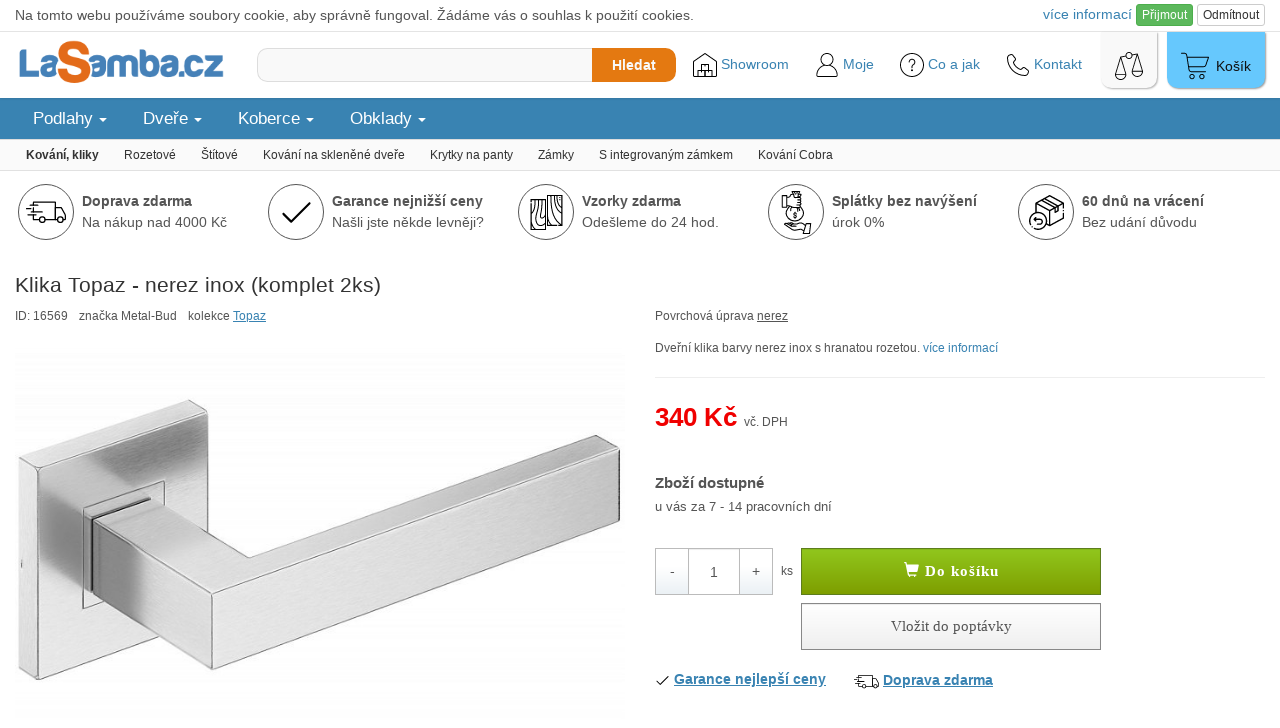

--- FILE ---
content_type: text/html; charset=utf-8
request_url: https://www.lasamba.cz/klika-topaz-nerez-inox-p16569
body_size: 29328
content:
<!DOCTYPE html>
<html lang="cs">

<head>
    <meta charset="utf-8">
    <link rel="shortcut icon" href="https://1.lasamba.cz/pics/_des/16x16_transparent.png"> 
    <title>Klika Topaz - nerez inox (komplet 2ks) | LaSamba.cz</title>
    <meta name="description" content="Doprava ZDARMA - Klika Topaz - nerez inox (komplet 2ks) - Dveřní klika barvy nerez inox s hranatou rozetou."> 
    <meta name="viewport" content="width=device-width, initial-scale=1"> 
    <link rel="stylesheet" href="https://maxcdn.bootstrapcdn.com/bootstrap/3.3.7/css/bootstrap.min.css" integrity="sha384-BVYiiSIFeK1dGmJRAkycuHAHRg32OmUcww7on3RYdg4Va+PmSTsz/K68vbdEjh4u" crossorigin="anonymous">
    <script src="https://ajax.googleapis.com/ajax/libs/jquery/3.1.0/jquery.min.js"></script>
    <script src="https://www.lasamba.cz/js/main.js?v=9"></script>
    <script src="https://www.lasamba.cz/js/front.js?v=2"></script>
    <script src="https://maxcdn.bootstrapcdn.com/bootstrap/3.3.7/js/bootstrap.min.js" integrity="sha384-Tc5IQib027qvyjSMfHjOMaLkfuWVxZxUPnCJA7l2mCWNIpG9mGCD8wGNIcPD7Txa" crossorigin="anonymous"></script>
    <script type="text/javascript" src="https://cdn.roomvo.com/static/scripts/b2b/lasambacz.js" async></script>
    <link rel="stylesheet" href="https://www.lasamba.cz/css/style.css?version=137">
    <link rel="stylesheet" href="https://www.lasamba.cz/css/frontMenu.css?version=17"> 
    <link rel="stylesheet" href="https://www.lasamba.cz/css/mainMenu.css?version=6"> 
    <link rel="stylesheet" href="/libs/owlcarousel_2.3.4/assets/owl.carousel.min.css">
    <link rel="stylesheet" href="/libs/owlcarousel_2.3.4/assets/owl.theme.default.min.css">
    <link rel="stylesheet" href="/css/styleP.css?version=32">    
    <link rel="stylesheet" href="/css/colorbox.css?version=2" />
        <script src="https://cdnjs.cloudflare.com/ajax/libs/vue/3.0.2/vue.global.prod.js"></script>    
<script type="application/ld+json">
    {
        "@context": "http://schema.org/",
        "@type": "Product",
        "name": "Klika Topaz - nerez inox (komplet 2ks)",
        "image": "https://1.lasamba.cz/images/prod/f9/0fzw0ov6s52x.700x400.fill+shrink_only.q85.jpg",
        "description": "Dveřní klika barvy nerez inox s hranatou rozetou.",
        "mpn": "STK",
        "brand": {
            "@type": "Brand",
            "name": "Metal-Bud"
        },
        "offers": {
            "@type": "Offer",
            "url": "https://www.lasamba.cz/klika-topaz-nerez-inox-p16569",
            "itemCondition": "http://schema.org/NewCondition",
            "priceCurrency": "CZK",
            "price": 340,                
            "availability": "http://schema.org/InStock",
            "shippingDetails": {
                "@type": "OfferShippingDetails",
                "shippingRate": {
                    "@type": "MonetaryAmount",
                    "value": 0,
                    "currency": "CZK"
                },
                "shippingDestination": {
                    "@type": "DefinedRegion",
                    "addressCountry": "CZ"
                },
                "deliveryTime": {
                    "@type": "ShippingDeliveryTime",
                    "handlingTime": {
                        "@type": "QuantitativeValue",
                        "minValue": 6,
                        "maxValue": 13,
                        "unitCode": "DAY"
                    },
                    "transitTime": {
                        "@type": "QuantitativeValue",
                        "minValue": 1,
                        "maxValue": 1,
                        "unitCode": "DAY"
                    }
                }
            },                                        
            "hasMerchantReturnPolicy": {
                "@type": "MerchantReturnPolicy",
                "applicableCountry": "CZ",
                "returnPolicyCategory": "https://schema.org/MerchantReturnFiniteReturnWindow",
                "merchantReturnDays": 60,
                "returnMethod": "https://schema.org/ReturnByMail",
                "returnFees": "https://schema.org/FreeReturn"
            }                    
        }
    }
</script>
<script type="application/ld+json">
    {
        "@context": "http://schema.org",
        "@type": "BreadcrumbList",
        "itemListElement": [
                {
                    "@type": "ListItem",
                    "position": 1,
                    "item": {
                        "@id": "https://www.lasamba.cz/klika-topaz-nerez-inox-p16569",
                        "name": "Klika Topaz - nerez inox (komplet 2ks)"
                    }
                }  
        ]
    }</script>
<!-- Global site tag (gtag.js) - Google Analytics -->
    <script async src="https://www.googletagmanager.com/gtag/js?id=G-95WZ3KR9SC"></script>
    <script>
        window.dataLayer = window.dataLayer || [];
        function gtag(){ dataLayer.push(arguments); }
        gtag('js', new Date());
            
        gtag('consent', 'default', {
            'ad_storage': 'granted',
            'ad_user_data': 'granted',
            'ad_personalization': 'granted',
            'analytics_storage': 'granted'
        });

        gtag('config', 'G-95WZ3KR9SC');
        gtag('config', 'AW-1001158658');
    </script>

<!-- Microsoft Advertising Tracking -->
  <script>
      (function(w,d,t,r,u)
      {
        var f,n,i;
        w[u]=w[u]||[],f=function()
        {
          var o={
            ti:" 149016933"
          }; 
          o.q=w[u],w[u]=new UET(o),w[u].push("pageLoad") 
        },
        n=d.createElement(t),n.src=r,n.async=1,n.onload=n.onreadystatechange=function()
        {
          var s=this.readyState;
          s&&s!=="loaded"&&s!=="complete"||(f(),n.onload=n.onreadystatechange=null)
        },
        i=d.getElementsByTagName(t)[0],i.parentNode.insertBefore(n,i)
      })
      (window,document,"script","//bat.bing.com/bat.js","uetq");
  </script>
  


    <script type="text/javascript">
        (function(c,l,a,r,i,t,y){
            c[a]=c[a]||function(){(c[a].q=c[a].q||[]).push(arguments)};
            t=l.createElement(r);t.async=1;t.src="https://www.clarity.ms/tag/"+i;
            y=l.getElementsByTagName(r)[0];y.parentNode.insertBefore(t,y);
        })(window, document, "clarity", "script", "spxp4m3xpl");
    </script>

<!-- Matomo -->
  <script>
      const mktDTO = JSON.parse("{\"matomoDocumentTitle\":\"p\\/Dve\\u0159e\\/5:Kov\\u00e1n\\u00ed\\/16569\",\"matomoEcommerceView\":{\"productSKU\":\"16569\",\"productName\":\"Klika Topaz - nerez inox (komplet 2ks)\",\"categoryName\":[\"Dve\\u0159e\",\"5:Kov\\u00e1n\\u00ed\"],\"price\":340},\"matomoEcommerceOrder\":null,\"matomoEcommerceItems\":null}");
      //console.log(mktDTO);
      
      var _paq = window._paq = window._paq || [];      

      if(mktDTO.matomoDocumentTitle) {
        _paq.push(['setDocumentTitle', mktDTO.matomoDocumentTitle]);
      }

      if(mktDTO.matomoEcommerceView) {
        _paq.push(['setEcommerceView', 
        mktDTO.matomoEcommerceView.productSKU, 
        mktDTO.matomoEcommerceView.productName, 
        mktDTO.matomoEcommerceView.categoryName, 
        mktDTO.matomoEcommerceView.price]);
      }

      if(mktDTO.matomoEcommerceItems) {
        mktDTO.matomoEcommerceItems.forEach((value, index, array) => {
          _paq.push(['addEcommerceItem',value.productSKU,value.productName,value.categoryName,value.price,value.quantity]);
        });        
      }

      if(mktDTO.matomoEcommerceOrder) {
        const o = mktDTO.matomoEcommerceOrder;
        _paq.push(['trackEcommerceOrder',o.orderId,o.grandTotal]);
      }
      
      _paq.push(['trackPageView']);
      _paq.push(['enableLinkTracking']);
            
      (function() {
        var u="//analytics.lasamba.cz/";
        _paq.push(['setTrackerUrl', u+'matomo.php']);
        _paq.push(['setSiteId', '1']);
        var d=document, g=d.createElement('script'), s=d.getElementsByTagName('script')[0];
        g.async=true; g.src=u+'matomo.js'; s.parentNode.insertBefore(g,s);
      })();
  </script>
<!-- End Matomo Code -->
</head>

<body>
    <div id="snippet--cookiebar">  
    <div class="cookies-info-small">
        <div class="container-fluid" style="max-width: 1400px;margin: 0 auto;">
            <div style="display: flex; align-items: center; justify-content: space-between; padding: 4px 0 5px;">
                <div class="hidden-lg">
                    Používáme cookies
                </div>
                <div class="visible-lg">
                    Na tomto webu používáme soubory cookie, aby správně fungoval. Žádáme vás o souhlas k použití cookies.
                </div>
                <div>
                    <div>
                        <a href="/cookie-settings/" style="margin-top: 1em" onclick="_gaq.push(['_trackEvent', 'cookies_consents', 'go_settings', 'cookies_bar']);">více <span class="hidden-xs">informací</span></a>
                        <button class="btn btn-xs btn-success" style="" onclick="naja.makeRequest('GET', &quot;/klika-topaz-nerez-inox-p16569?do=cookieConsentProvided&quot;, null, { history: false }), _gaq.push(['_trackEvent', 'cookies_consents', 'set_all', 'cookies_bar']);">Přijmout</button>
                        <button class="btn btn-xs btn-default" style="" onclick="naja.makeRequest('GET', &quot;/klika-topaz-nerez-inox-p16569?do=cookieConsentRefused&quot;, null, { history: false }), _gaq.push(['_trackEvent', 'cookies_consents', 'set_all', 'cookies_bar']);">Odmítnout</button>
                    </div>
                </div>
            </div>
        </div>
        <script>
            _gaq.push(['_trackEvent', 'cookies_consents', 'cookies_bar_displayed', 'cookies_bar']);
        </script>
    </div>
 </div> 
    
     



    <!-- Criteo Product Tag -->
    <script type="text/javascript" src="//static.criteo.net/js/ld/ld.js" async="true"></script>
    <script type="text/javascript">
    window.criteo_q = window.criteo_q || [];
    var deviceType = /iPad/.test(navigator.userAgent) ? "t" : /Mobile|iP(hone|od)|Android|BlackBerry|IEMobile|Silk/.test(navigator.userAgent) ? "m" : "d";
    window.criteo_q.push(
     { event: "setAccount", account: 51322}, 
     { event: "setEmail", email: "" }, 
     { event: "setSiteType", type: deviceType},
     { event: "viewItem", item: 16569 });
    </script> 
    <!-- END Criteo Product Tag -->



       



    
<div class="mainHeaderOuter mainHeaderOuterMobile">
    <header id="mainHeader" class="container-fluid limited">      
        <div id="logo-wrapper">
            <a href="/">
                <img src="https://1.lasamba.cz/pics/_des/logo.png"><br>
                <span class="hidden">LaSamba.cz</span>
            </a>
        </div>        
        <div class="right-wrapper">
            
            <div style="display: flex; align-items: center;">
                <script>
                    function showCatMenu() {
                        let mainMenuWrapper = document.querySelector(".mainMenuWrapper");
                        if(mainMenuWrapper) {
                            mainMenuWrapper.classList.add("mainMenuWrapperInvoked");
                        }

                        let mazonHolder = document.querySelector(".mazonHolder");
                        if(mazonHolder) {
                            mazonHolder.classList.add("mazonHolderInvoked");
                        }
                        
                        let infoBcNaviWrapper = document.querySelector(".infoBcNaviWrapper");                        
                        if(infoBcNaviWrapper) {
                            infoBcNaviWrapper.classList.add("infoBcNaviWrapperInvoked");
                        }
                        
                        document.getElementById("categoryInvoker").style.display = "none";                        
                    }
                </script>
                <div id="categoryInvoker" onclick="showCatMenu()">
                    Kategorie<span class="glyphicon glyphicon-chevron-down hidden-xs hidden-sm hidden-md" style="font-size:90%;position:relative; top:2px; left:4px;"></span>
                </div>
            </div>
            
            <div class="hidden-xs hidden-sm search-wrapper">            
                <div class="search-wrapper-inner">
                    <div id="sec">
<form action="/hledat/" method="get" id="search_form">                            <input type="text" name="f" maxlength="100" autocomplete="off" id="frm-f">
</form>
                    </div>
                    <button id="search-button" class="search-button">Hledat</button> 
                </div>
            </div>

            <div class="tools-wrapper">

                <section id="bottomLinks">
                    <div id="bottomLinksBar">
                        <div>
                            <a href="/showroom-ss119" id="showroom" title="Showroom LaSamba.cz" style="position: relative;">                                
                                <img src="https://1.lasamba.cz/pics/_des/icon/svg/022-warehouse-3.svg" alt="Showroom LaSamba.cz" width="24" height="24">
                                Showroom                                                                 
                            </a>
                        </div>
                        <div class="personalmenuFooterLink">
                            <a href="/moje/" title="Moje LaSamba"> 
                                <img src="https://1.lasamba.cz/pics/_des/icon/svg/004-user.svg" alt="Uživatelský účet" width="24" height="24">
                                Moje                                                   
                            </a>
                            <div id="personal-nav-holder">
                                <div class="closeMenuHolder">
                                    <a class="closeMenu personalmenuFooterLink">
                                        <img src="https://1.lasamba.cz/pics/_des/icon/svg/015-close.svg" alt="Zavři menu"> Zavřít
                                    </a>
                                </div>
                                <nav id="personal-nav">
                                    <a href="/poptavka/" title="do poptávky">Moje poptávka </a>
                                    <a href="/moje/objednavky" title="do mých objednávek">Moje objednávky</a>
                                    <a href="/moje/reklamace" title="do mých reklamací">Moje reklamace</a>
                                </nav>
                            </div>
                        </div>
                        <div id="menuFooterLink" width="71px">
                            <a title="Menu kategorií">
                                <img src="https://1.lasamba.cz/pics/_des/icon/svg/012-menu.svg" alt="Menu" width="28" height="28"> Menu
                            </a>
                        </div>
                        <div>
                            <a href="/info-ss47" title="Centrum informací">
                                <img src="https://1.lasamba.cz/pics/_des/icon/svg/008-help.svg" alt="Help" width="24" height="24">
                                <!-- <img src="https://1.lasamba.cz/pics/_des/icon/svg/009-info.svg" alt="Info" width="24" height="24"> -->
                                Co a jak
                            </a>
                        </div>
                        <div>
                            <a href="/kontakt-ss1" title="Kontaktní informace">
                                <img src="https://1.lasamba.cz/pics/_des/icon/svg/003-telephone.svg" alt="Kontakty" width="24" height="24"> Kontakt
                            </a>
                        </div>
                    </div>
                </section>

                <div id="compare-dr" class="cartlike-wg cartlike-wg-gray">
                    <a href="/porovnani/" title="porovnání produktů" id="snippet--comparedr">                        
                        <img src="https://1.lasamba.cz/pics/_des/icon/svg/007-weighing-scale.svg" alt="Porovnání produktů" width="28" height="28">
                    </a>
                </div>

                <div id="cart-dr" class="cartlike-wg">
                    <a href="/kosik/" title="košík">
                        <span class="sr-only">Nákupní košík je prázdný</span>
                        <img src="https://1.lasamba.cz/pics/_des/icon/svg/006-shopping-cart.svg" alt="Košík" width="28" height="28">
                        <span>Košík</span>
                    </a>
                </div>
            </div>

        </div>
    </header>
</div>

<div class="visible-xs visible-sm search-wrapper2 container-fluid limited">
    <div class="search-wrapper-inner">        
        <div id="sec">
<form action="/hledat/" method="get" id="search_form2">                <input type="text" name="f" maxlength="100" autocomplete="off" id="frm-f">
</form>
        </div>
        <button id="search-button2" class="search-button">Hledat</button> 
    </div>
</div>

<div id="snippet--plusOneScript">
    <script>            
    </script> 
</div>



<div class="mainMenuWrapper hidden-xs">
    <nav class="mainMenu container-fluid limited">
        <ul class="mainMenuLevel1">
            <li>
                <a class="mainMenuLevel1Link" title="Podlahy">
                    Podlahy
                    <span class="glyphicon glyphicon-triangle-bottom hidden-xs deskarrow"
                        style="font-size: 50%;"></span>
                    <span class="glyphicon glyphicon-chevron-down pull-right" aria-hidden="true"></span>
                    <span class="glyphicon glyphicon-chevron-up pull-right" style="display: none;"
                        aria-hidden="true"></span>
                </a>
                <ul class="hidden mainMenuLevel2">
                    <li>
                        <div class="mainMenuLevel2ImgWrapper hidden-xs">
                            <a class="mainMenuLevel2Img"
                                href="/laminatove-plovouci-podlahy-c1"
                                title="Laminátové plovoucí podlahy">
                                <img
                                    src="https://1.lasamba.cz/images/images/08/7h4n2hkxglpb.80x80.fit.q85.jpg">
                            </a>
                        </div>
                        <div class="mainMenuLevel2LinkWrapper">
                            <a class="mainMenuLevel2Link" href="/laminatove-plovouci-podlahy-c1"
                                title="Laminátové plovoucí podlahy">
                                Laminátové podlahy
                            </a>
                            <div class="hidden-xs">
                                <a class="mainMenuLevel2LinkSub"
                                    href="/nejlevnejsi-plovouci-podlahy-c8"
                                    title="Nejlevnější plovoucí podlahy do 300 Kč/m²">Podlahy do 300 Kč/m²</a>
                                <a class="mainMenuLevel2LinkSub"
                                    href="/plovouci-podlahy-odolne-proti-vode-c334"
                                    title="Plovoucí podlahy odolné proti polití">Voděodolné podlahy</a>
                                <a class="mainMenuLevel2LinkSub"
                                    href="/laminatove-podlahy-eir-c433"
                                    title="Laminátové podlahy se 3D povrchovou úpravou (EIR)">3D struktura (EIR)</a>
                                <a class="mainMenuLevel2LinkSub"
                                    href="/laminatove-podlahy-podlahove-topeni-c434"
                                    title="Laminátové podlahy vhodné na podlahové topení">Vhodné na podlahové topení</a>
                                <a class="mainMenuLevel2LinkSub"
                                    href="/outlet-laminatovych-plovoucich-podlah-c278"
                                    title="Outlet laminátových podlah">Doprodeje podlah (outlet)</a>
                                <a class="mainMenuLevel2LinkSub mainMenuLevel2LinkSubAll"
                                    href="/laminatove-plovouci-podlahy-c1"
                                    title="Laminátové plovoucí podlahy">zobrazit vše</a>
                            </div>
                        </div>
                    </li>
                    <li>
                        <div class="mainMenuLevel2ImgWrapper hidden-xs">
                            <a class="mainMenuLevel2Img"
                                href="/vinylove-podlahy-c28"
                                title="Vinylové podlahy (klik vinyl)">
                                <img
                                    src="https://1.lasamba.cz/images/images/a9/uxdcgy0h8fxe.80x80.fit.q85.webp">
                            </a>
                        </div>
                        <div class="mainMenuLevel2LinkWrapper">
                            <a class="mainMenuLevel2Link" href="/vinylove-podlahy-c28"
                                title="Vinylové podlahy (klik vinyl)">
                                Vinylové podlahy (klik vinyl)
                            </a>
                            <div class="hidden-xs">
                                <a class="mainMenuLevel2LinkSub"
                                    href="/klasicke-vinylove-podlahy-c305"
                                    title="Klasické vinylové podlahy">Klasické vinylové podlahy</a>
                                <a class="mainMenuLevel2LinkSub"
                                    href="/spc-vinylove-podlahy-c306"
                                    title="SPC vinylové podlahy">SPC vinyl (rigid)</a>
                                <a class="mainMenuLevel2LinkSub"
                                    href="/vinylove-podlahy-vzor-rybi-kost-c370"
                                    title="Vinylové podlahy ve vzoru rybí kosti">parkety (rybí kost)</a>
                                <a class="mainMenuLevel2LinkSub"
                                    href="/vinyl-click-integrovana-podlozka-c388"
                                    title="Vinyl click s integrovanou podložkou">S integrovanou podložkou</a>
                                <a class="mainMenuLevel2LinkSub"
                                    href="/vinylove-podlahy-doprodej-c389"
                                    title="Doprodej vinylových podlah">Podlahy v doprodeji</a>
                                <a class="mainMenuLevel2LinkSub"
                                    href="/click-vinyl-dlazba-c412"
                                    title="Click vinylové podlahy s dekorem dlažby">Imitace dlažby</a>
                                <a class="mainMenuLevel2LinkSub"
                                    href="/nejlevnejsi-vinylove-podlahy-c390"
                                    title="Nejlevnější vinylové podlahy do 650 Kč">Podlahy do 650 Kč/m²</a>
                                <a class="mainMenuLevel2LinkSub mainMenuLevel2LinkSubAll"
                                    href="/vinylove-podlahy-c28"
                                    title="Vinylové podlahy (klik vinyl)">zobrazit vše</a>
                            </div>
                        </div>
                    </li>
                    <li>
                        <div class="mainMenuLevel2ImgWrapper hidden-xs">
                            <a class="mainMenuLevel2Img"
                                href="/lepene-vinylove-podlahy-c30"
                                title="Vinylové podlahy (lepené)">
                                <img
                                    src="https://1.lasamba.cz/images/images/fb/zh33blkvaeix.80x80.fit.q85.jpg">
                            </a>
                        </div>
                        <div class="mainMenuLevel2LinkWrapper">
                            <a class="mainMenuLevel2Link" href="/lepene-vinylove-podlahy-c30"
                                title="Vinylové podlahy (lepené)">
                                Vinylové podlahy (lepené)
                            </a>
                            <div class="hidden-xs">
                                <a class="mainMenuLevel2LinkSub"
                                    href="/lepene-vinylove-podlahy-drevodekor-c378"
                                    title="Lepené vinylové podlahy - dřevodekor">dekor dřeva</a>
                                <a class="mainMenuLevel2LinkSub"
                                    href="/lepene-vinylove-podlahy-dlazba-c379"
                                    title="Lepené vinylové podlahy - dlažba">dekor dlažba</a>
                                <a class="mainMenuLevel2LinkSub"
                                    href="/vinylove-podlahy-do-koupelny-c391"
                                    title="Vinylové podlahy do koupelny">Lepený vinyl do koupelny</a>
                                <a class="mainMenuLevel2LinkSub mainMenuLevel2LinkSubAll"
                                    href="/lepene-vinylove-podlahy-c30"
                                    title="Vinylové podlahy (lepené)">zobrazit vše</a>
                            </div>
                        </div>
                    </li>
                    <li>
                        <div class="mainMenuLevel2ImgWrapper hidden-xs">
                            <a class="mainMenuLevel2Img"
                                href="/drevene-plovouci-podlahy-c2"
                                title="Dřevěné podlahy">
                                <img
                                    src="https://1.lasamba.cz/images/images/bb/iq5yaflu3kur.80x80.fit.q85.webp">
                            </a>
                        </div>
                        <div class="mainMenuLevel2LinkWrapper">
                            <a class="mainMenuLevel2Link" href="/drevene-plovouci-podlahy-c2"
                                title="Dřevěné podlahy">
                                Dřevěné podlahy
                            </a>
                            <div class="hidden-xs">
                                <a class="mainMenuLevel2LinkSub"
                                    href="/trivrstve-drevene-podlahy-c225"
                                    title="Třívrstvé dřevěné podlahy">Třívrstvé</a>
                                <a class="mainMenuLevel2LinkSub"
                                    href="/masivni-drevene-podlahy-c459"
                                    title="Masivní dřevěné podlahy">Masivní</a>
                                <a class="mainMenuLevel2LinkSub"
                                    href="/drevene-podlahy-podlahove-topeni-c435"
                                    title="Dřevěné podlahy vhodné na podlahové topení">Vhodné na podlahové topení</a>
                                <a class="mainMenuLevel2LinkSub mainMenuLevel2LinkSubAll"
                                    href="/drevene-plovouci-podlahy-c2"
                                    title="Dřevěné podlahy">zobrazit vše</a>
                            </div>
                        </div>
                    </li>
                    <li>
                        <div class="mainMenuLevel2ImgWrapper hidden-xs">
                            <a class="mainMenuLevel2Img"
                                href="/material-k-podlaham-c3"
                                title="Materiál k podlahám">
                                <img
                                    src="https://1.lasamba.cz/images/images/25/vceto1uzuy7g.80x80.fit.q85.jpg">
                            </a>
                        </div>
                        <div class="mainMenuLevel2LinkWrapper">
                            <a class="mainMenuLevel2Link" href="/material-k-podlaham-c3"
                                title="Materiál k podlahám">
                                Materiál k podlahám
                            </a>
                            <div class="hidden-xs">
                                <a class="mainMenuLevel2LinkSub"
                                    href="/podkladove-izolacni-materialy-c9"
                                    title="Podkladové a izolační materiály">Podložky & izolace</a>
                                <a class="mainMenuLevel2LinkSub"
                                    href="/podlahove-listy-soklove-c10"
                                    title="Podlahové lišty soklové">Soklové lišty</a>
                                <a class="mainMenuLevel2LinkSub"
                                    href="/listy-prechodove-prahove-c16"
                                    title="Lišty přechodové, prahové">Přechodové lišty</a>
                                <a class="mainMenuLevel2LinkSub"
                                    href="/schodove-hrany-c81"
                                    title="Schodové hrany">Schodové hrany</a>
                                <a class="mainMenuLevel2LinkSub"
                                    href="/naradi-k-motazi-podlahovych-list-c440"
                                    title="Nářadí k montáži podlahových lišt">Nářadí k montáži podlahových lišt</a>
                                <a class="mainMenuLevel2LinkSub"
                                    href="/ukoncovaci-listy-c82"
                                    title="Ukončovací lišty">Ukončovací lišty</a>
                                <a class="mainMenuLevel2LinkSub"
                                    href="/stavebni-chemie-c94"
                                    title="Stavební chemie">Chemie</a>
                                <a class="mainMenuLevel2LinkSub mainMenuLevel2LinkSubAll"
                                    href="/material-k-podlaham-c3"
                                    title="Materiál k podlahám">zobrazit vše</a>
                            </div>
                        </div>
                    </li>
                    <div class="mainMenuInfoDiv">
                        <li>
                            <a href="/pruvodce-vyberem-podlahy-ss75" title="Průvodce výběrem podlahy">
                                <img src="https://1.lasamba.cz/pics/_des/icon/svg/009-info.svg" width="18" height="18">Průvodce výběrem podlahy
                            </a>
                        </li>

                    </div>
                </ul>
            </li>
            <li>
                <a class="mainMenuLevel1Link" title="Dveře">
                    Dveře
                    <span class="glyphicon glyphicon-triangle-bottom hidden-xs deskarrow"
                        style="font-size: 50%;"></span>
                    <span class="glyphicon glyphicon-chevron-down pull-right" aria-hidden="true"></span>
                    <span class="glyphicon glyphicon-chevron-up pull-right" style="display: none;"
                        aria-hidden="true"></span>
                </a>
                <ul class="hidden mainMenuLevel2">
                    <li>
                        <div class="mainMenuLevel2ImgWrapper hidden-xs">
                            <a class="mainMenuLevel2Img"
                                href="/dvere-skladem-c325"
                                title="Dveře skladem">
                                <img
                                    src="https://1.lasamba.cz/images/images/e9/4pn89aczhld2.80x80.fit.q85.png">
                            </a>
                        </div>
                        <div class="mainMenuLevel2LinkWrapper">
                            <a class="mainMenuLevel2Link" href="/dvere-skladem-c325"
                                title="Dveře skladem">
                                Dveře skladem
                            </a>
                            <div class="hidden-xs">
                                <a class="mainMenuLevel2LinkSub"
                                    href="/interierove-dvere-skladem-c326"
                                    title="Interiérové dveře skladem">Dveře skladem</a>
                                <a class="mainMenuLevel2LinkSub"
                                    href="/zarubne-skladem-c327"
                                    title="Zárubně skladem">Zárubně skladem</a>
                                <a class="mainMenuLevel2LinkSub mainMenuLevel2LinkSubAll"
                                    href="/dvere-skladem-c325"
                                    title="Dveře skladem">zobrazit vše</a>
                            </div>
                        </div>
                    </li>
                    <li>
                        <div class="mainMenuLevel2ImgWrapper hidden-xs">
                            <a class="mainMenuLevel2Img"
                                href="/interierove-dvere-c7"
                                title="Interiérové dveře">
                                <img
                                    src="https://1.lasamba.cz/images/prod/4d/mg3ceii63chp.80x80.fit.q85.jpg">
                            </a>
                        </div>
                        <div class="mainMenuLevel2LinkWrapper">
                            <a class="mainMenuLevel2Link" href="/interierove-dvere-c7"
                                title="Interiérové dveře">
                                Interiérové dveře
                            </a>
                            <div class="hidden-xs">
                                <a class="mainMenuLevel2LinkSub"
                                    href="/dvere-porta-doors-c49"
                                    title="Interiérové dveře PORTA DOORS">Porta</a>
                                <a class="mainMenuLevel2LinkSub"
                                    href="/interierove-dvere-dre-c206"
                                    title="Interiérové dveře DRE">DRE</a>
                                <a class="mainMenuLevel2LinkSub"
                                    href="/interierove-dvere-invado-c345"
                                    title="Interiérové dveře INVADO">Invado</a>
                                <a class="mainMenuLevel2LinkSub"
                                    href="/interierove-dvere-ego-line-c276"
                                    title="Interiérové dveře EGO LINE">Ego</a>
                                <a class="mainMenuLevel2LinkSub"
                                    href="/interierove-dvere-voster-c209"
                                    title="Interiérové dveře VOSTER">Voster</a>
                                <a class="mainMenuLevel2LinkSub"
                                    href="/zvysene-dvere-210-cm-c367"
                                    title="Zvýšené dveře (210 cm)">Zvýšené dveře (210 cm)</a>
                                <a class="mainMenuLevel2LinkSub"
                                    href="/interierove-dvere-doornite-c430"
                                    title="Interiérové dveře DOORNITE">Doornite</a>
                                <a class="mainMenuLevel2LinkSub"
                                    href="/laminovane-dvere-cpl-c377"
                                    title="Laminované dveře (CPL)">Laminované (CPL)</a>
                                <a class="mainMenuLevel2LinkSub"
                                    href="/skladaci-dvere-c368"
                                    title="Skládací dveře">Skládací dveře</a>
                                <a class="mainMenuLevel2LinkSub"
                                    href="/lakovane-interierove-dvere-c376"
                                    title="Lakované dveře">Lakované</a>
                                <a class="mainMenuLevel2LinkSub"
                                    href="/interierove-dvere-prirodni-dyha-c39"
                                    title="Interiérové dveře s přírodní dýhou">Přírodní dýha</a>
                                <a class="mainMenuLevel2LinkSub"
                                    href="/pretiratelne-dvere-c369"
                                    title="Přetíratelné dveře">Přetíratelné dveře</a>
                                <a class="mainMenuLevel2LinkSub"
                                    href="/bezpolodrazkove-dvere-bezfalcove-c408"
                                    title="Bezpolodrážkové dveře, bezfalcové dveře">Bezpolodrážkové</a>
                                <a class="mainMenuLevel2LinkSub"
                                    href="/plne-hladke-dvere-c407"
                                    title="Plné hladké dveře">Plné hladké</a>
                                <a class="mainMenuLevel2LinkSub"
                                    href="/ramove-dvere-c234"
                                    title="Rámové dveře">rámové</a>
                                <a class="mainMenuLevel2LinkSub"
                                    href="/deskove-dvere-c235"
                                    title="Deskové dveře">deskové</a>
                                <a class="mainMenuLevel2LinkSub mainMenuLevel2LinkSubAll"
                                    href="/interierove-dvere-c7"
                                    title="Interiérové dveře">zobrazit vše</a>
                            </div>
                        </div>
                    </li>
                    <li>
                        <div class="mainMenuLevel2ImgWrapper hidden-xs">
                            <a class="mainMenuLevel2Img"
                                href="/sklenene-dvere-dre-c100"
                                title="Skleněné dveře">
                                <img
                                    src="https://1.lasamba.cz/images/prod/a4/239decppmcyz.80x80.fit.q85.jpg">
                            </a>
                        </div>
                        <div class="mainMenuLevel2LinkWrapper">
                            <a class="mainMenuLevel2Link" href="/sklenene-dvere-dre-c100"
                                title="Skleněné dveře">
                                Skleněné dveře
                            </a>
                        </div>
                    </li>
                    <li>
                        <div class="mainMenuLevel2ImgWrapper hidden-xs">
                            <a class="mainMenuLevel2Img"
                                href="/zarubne-posuvy-c230"
                                title="Zárubně a posuvy">
                                <img
                                    src="https://1.lasamba.cz/images/prod/b3/amdkhlcohfzi.80x80.fit.q85.jpg">
                            </a>
                        </div>
                        <div class="mainMenuLevel2LinkWrapper">
                            <a class="mainMenuLevel2Link" href="/zarubne-posuvy-c230"
                                title="Zárubně a posuvy">
                                Zárubně a posuvy
                            </a>
                            <div class="hidden-xs">
                                <a class="mainMenuLevel2LinkSub"
                                    href="/zarubne-a-posuvyporta-doors-c51"
                                    title="Zárubně a posuvy PORTA DOORS">Porta Doors</a>
                                <a class="mainMenuLevel2LinkSub"
                                    href="/zarubne-a-posuvne-systemy-dre-c99"
                                    title="Zárubně a posuvy DRE">DRE</a>
                                <a class="mainMenuLevel2LinkSub"
                                    href="/zarubne-a-posuvne-systemy-invado-c346"
                                    title="Zárubně a posuvy INVADO">Invado</a>
                                <a class="mainMenuLevel2LinkSub"
                                    href="/zarubne-a-posuvne-systemy-ego-line-c277"
                                    title="Zárubně a posuvy EGO LINE">Ego Line</a>
                                <a class="mainMenuLevel2LinkSub"
                                    href="/zarubne-a-posuvne-systemy-voster-c211"
                                    title="Zárubně a posuvy VOSTER">Voster</a>
                                <a class="mainMenuLevel2LinkSub"
                                    href="/zarubne-pro-polodrazkove-otocne-dvere-c398"
                                    title="Zárubně pro polodrážkové otočné dveře">Pro polodrážkové dveře</a>
                                <a class="mainMenuLevel2LinkSub"
                                    href="/zarubne-pro-bezpolodrazkove-otocne-dvere-c399"
                                    title="Zárubně pro bezpolodrážkové otočné dveře">Pro bezpolodrážkové dveře</a>
                                <a class="mainMenuLevel2LinkSub"
                                    href="/okz-oblozky-na-kovove-zarubne-c380"
                                    title="OKZ - obložky na kovové zárubně">OKZ - obložky na kovové zárubně</a>
                                <a class="mainMenuLevel2LinkSub"
                                    href="/pro-posuvne-dvere-do-pouzdra-c50"
                                    title="Zárubně pro posuvné dveře do pouzdra">Pro posuv do pouzdra</a>
                                <a class="mainMenuLevel2LinkSub"
                                    href="/pro-posuvne-dvere-na-stenu-c48"
                                    title="Pro posuvné dveře na stěnu">Pro posuv na stěnu</a>
                                <a class="mainMenuLevel2LinkSub"
                                    href="/zarubne-pro-skladaci-dvere-c47"
                                    title="Zárubně pro skládací dveře">Pro skládací dveře</a>
                                <a class="mainMenuLevel2LinkSub"
                                    href="/rozsirovaci-dily-pro-zarubne-c400"
                                    title="Rozšiřovací panely pro zárubně">Rozšíření zárubně</a>
                                <a class="mainMenuLevel2LinkSub"
                                    href="/ramove-zarubne-c453"
                                    title="Rámové zárubně">Rámové zárubně</a>
                                <a class="mainMenuLevel2LinkSub"
                                    href="/zarubne-a-posuvy-doornite-c429"
                                    title="Zárubně a posuvy DOORNITE">DOORNITE</a>
                                <a class="mainMenuLevel2LinkSub mainMenuLevel2LinkSubAll"
                                    href="/zarubne-posuvy-c230"
                                    title="Zárubně a posuvy">zobrazit vše</a>
                            </div>
                        </div>
                    </li>
                    <li>
                        <div class="mainMenuLevel2ImgWrapper hidden-xs">
                            <a class="mainMenuLevel2Img"
                                href="/kovani-kliky-c52"
                                title="Kování, kliky">
                                <img
                                    src="https://1.lasamba.cz/images/prod/42/ykv4rjb36vur.80x80.fit.q85.jpg">
                            </a>
                        </div>
                        <div class="mainMenuLevel2LinkWrapper">
                            <a class="mainMenuLevel2Link" href="/kovani-kliky-c52"
                                title="Kování, kliky">
                                Kování, kliky
                            </a>
                            <div class="hidden-xs">
                                <a class="mainMenuLevel2LinkSub"
                                    href="/interierove-kovani-rozetove-c218"
                                    title="Interiérové kování rozetové">Rozetové</a>
                                <a class="mainMenuLevel2LinkSub"
                                    href="/interierove-kovani-stitove-c219"
                                    title="Interiérové kování štítové">Štítové</a>
                                <a class="mainMenuLevel2LinkSub"
                                    href="/kovani-na-sklenene-dvere-c226"
                                    title="Kování na skleněné dveře">Kování na skleněné dveře</a>
                                <a class="mainMenuLevel2LinkSub"
                                    href="/krytky-na-panty-c448"
                                    title="Krytky na panty">Krytky na panty</a>
                                <a class="mainMenuLevel2LinkSub"
                                    href="/zamky-c446"
                                    title="Zámky">Zámky</a>
                                <a class="mainMenuLevel2LinkSub"
                                    href="/kliky-integrovany-zamek-c439"
                                    title="Kliky s integrovaným zámkem">S integrovaným zámkem</a>
                                <a class="mainMenuLevel2LinkSub"
                                    href="/kliky-kovani-cobra-c438"
                                    title="Kliky a kování Cobra">Kování Cobra</a>
                                <a class="mainMenuLevel2LinkSub mainMenuLevel2LinkSubAll"
                                    href="/kovani-kliky-c52"
                                    title="Kování, kliky">zobrazit vše</a>
                            </div>
                        </div>
                    </li>
                    <li>
                        <div class="mainMenuLevel2ImgWrapper hidden-xs">
                            <a class="mainMenuLevel2Img"
                                href="/vzorniky-povrchu-a-dekoru-c251"
                                title="Vzorníky povrchů">
                                <img
                                    src="https://1.lasamba.cz/images/images/ed/1z7oxva10bav.80x80.fit.q85.jpg">
                            </a>
                        </div>
                        <div class="mainMenuLevel2LinkWrapper">
                            <a class="mainMenuLevel2Link" href="/vzorniky-povrchu-a-dekoru-c251"
                                title="Vzorníky povrchů">
                                Vzorníky povrchů
                            </a>
                        </div>
                    </li>
                    <li>
                        <div class="mainMenuLevel2ImgWrapper hidden-xs">
                            <a class="mainMenuLevel2Img"
                                href="/naradi-pro-montaz-dveri-zarubni-c347"
                                title="Nářadí pro montáž dveří">
                                <img
                                    src="https://1.lasamba.cz/images/prod/4e/p9vw2b41yaq6.80x80.fit.q85.png">
                            </a>
                        </div>
                        <div class="mainMenuLevel2LinkWrapper">
                            <a class="mainMenuLevel2Link" href="/naradi-pro-montaz-dveri-zarubni-c347"
                                title="Nářadí pro montáž dveří">
                                Nářadí pro montáž dveří
                            </a>
                        </div>
                    </li>
                    <div class="mainMenuInfoDiv">
                        <li>
                            <a href="/povrchove-upravy-dveri-ss70" title="Povrchové úpravy dveří">
                                <img src="https://1.lasamba.cz/pics/_des/icon/svg/009-info.svg" width="18" height="18">Povrchové úpravy dveří
                            </a>
                        </li>
                        <li>
                            <a href="/interaktivni-vzornik-barev-a-povrchu-dveri-ss78" title="Interaktivní vzorník barev a povrchů dveří">
                                <img src="https://1.lasamba.cz/pics/_des/icon/svg/009-info.svg" width="18" height="18">Interaktivní vzorník barev a povrchů dveří
                            </a>
                        </li>
                        <li>
                            <a href="/dalerie-dveri-inspirace-ss76" title="Obrázky dveří pro inspiraci">
                                <img src="https://1.lasamba.cz/pics/_des/icon/svg/009-info.svg" width="18" height="18">Obrázky dveří pro inspiraci
                            </a>
                        </li>

                    </div>
                </ul>
            </li>
            <li>
                <a class="mainMenuLevel1Link" title="Koberce">
                    Koberce
                    <span class="glyphicon glyphicon-triangle-bottom hidden-xs deskarrow"
                        style="font-size: 50%;"></span>
                    <span class="glyphicon glyphicon-chevron-down pull-right" aria-hidden="true"></span>
                    <span class="glyphicon glyphicon-chevron-up pull-right" style="display: none;"
                        aria-hidden="true"></span>
                </a>
                <ul class="hidden mainMenuLevel2">
                    <li>
                        <div class="mainMenuLevel2ImgWrapper hidden-xs">
                            <a class="mainMenuLevel2Img"
                                href="/kusove-koberce-c34"
                                title="Kusové koberce">
                                <img
                                    src="https://1.lasamba.cz/images/images/a1/9egffte32dt8.80x80.fit.q85.png">
                            </a>
                        </div>
                        <div class="mainMenuLevel2LinkWrapper">
                            <a class="mainMenuLevel2Link" href="/kusove-koberce-c34"
                                title="Kusové koberce">
                                Kusové koberce
                            </a>
                            <div class="hidden-xs">
                                <a class="mainMenuLevel2LinkSub"
                                    href="/moderni-kusove-koberce-c35"
                                    title="Moderní kusové koberce">Moderní</a>
                                <a class="mainMenuLevel2LinkSub"
                                    href="/klasicke-kusove-koberce-c36"
                                    title="Klasické kusové koberce, orientální">Orientální</a>
                                <a class="mainMenuLevel2LinkSub"
                                    href="/detske-kusove-koberce-c37"
                                    title="Dětské kusové koberce">Dětské</a>
                                <a class="mainMenuLevel2LinkSub"
                                    href="/jednobarevne-kusove-koberce-c349"
                                    title="Jednobarevné kusové koberce">Jednobarevné</a>
                                <a class="mainMenuLevel2LinkSub"
                                    href="/luxusni-kusove-koberce-c350"
                                    title="Luxusní kusové koberce">Luxusní</a>
                                <a class="mainMenuLevel2LinkSub"
                                    href="/venkovni-kusove-koberce-c358"
                                    title="Venkovní kusové koberce">Venkovní</a>
                                <a class="mainMenuLevel2LinkSub"
                                    href="/shaggy-kusove-koberce-c387"
                                    title="Shaggy kusové koberce (dlouhý vlas)">Shaggy koberce (chlupaté)</a>
                                <a class="mainMenuLevel2LinkSub"
                                    href="/koberce-agnella-c455"
                                    title="Koberce Agnella">Koberce Agnella</a>
                                <a class="mainMenuLevel2LinkSub"
                                    href="/koberce-ragolle-c456"
                                    title="Koberce Ragolle">Koberce Ragolle</a>
                                <a class="mainMenuLevel2LinkSub"
                                    href="/koberce-osta-c454"
                                    title="Koberce Osta">Koberce Osta</a>
                                <a class="mainMenuLevel2LinkSub"
                                    href="/vlnene-koberce-c419"
                                    title="Vlněné koberce">Vlněné koberce</a>
                                <a class="mainMenuLevel2LinkSub"
                                    href="/barevne-koberce-c458"
                                    title="Barevné koberce">Barevné koberce</a>
                                <a class="mainMenuLevel2LinkSub mainMenuLevel2LinkSubAll"
                                    href="/kusove-koberce-c34"
                                    title="Kusové koberce">zobrazit vše</a>
                            </div>
                        </div>
                    </li>
                </ul>
            </li>
            <li>
                <a class="mainMenuLevel1Link" title="Obklady">
                    Obklady
                    <span class="glyphicon glyphicon-triangle-bottom hidden-xs deskarrow"
                        style="font-size: 50%;"></span>
                    <span class="glyphicon glyphicon-chevron-down pull-right" aria-hidden="true"></span>
                    <span class="glyphicon glyphicon-chevron-up pull-right" style="display: none;"
                        aria-hidden="true"></span>
                </a>
                <ul class="hidden mainMenuLevel2">
                    <li>
                        <div class="mainMenuLevel2ImgWrapper hidden-xs">
                            <a class="mainMenuLevel2Img"
                                href="/obklady-sten-vnitrni-obklady-c23"
                                title="Interiérové obklady">
                                <img
                                    src="https://1.lasamba.cz/images/prod/86/thpcpauzze9n.80x80.fit.q85.jpg">
                            </a>
                        </div>
                        <div class="mainMenuLevel2LinkWrapper">
                            <a class="mainMenuLevel2Link" href="/obklady-sten-vnitrni-obklady-c23"
                                title="Interiérové obklady">
                                Interiérové obklady
                            </a>
                            <div class="hidden-xs">
                                <a class="mainMenuLevel2LinkSub"
                                    href="/sadrove-obklady-c441"
                                    title="Sádrové obklady">Sádrové obklady</a>
                                <a class="mainMenuLevel2LinkSub"
                                    href="/betonove-obklady-c443"
                                    title="Betonové obklady">Betonové obklady</a>
                                <a class="mainMenuLevel2LinkSub"
                                    href="/kamenne-obklady-c442"
                                    title="Kamenné obklady">Kamenné obklady</a>
                                <a class="mainMenuLevel2LinkSub mainMenuLevel2LinkSubAll"
                                    href="/obklady-sten-vnitrni-obklady-c23"
                                    title="Interiérové obklady">zobrazit vše</a>
                            </div>
                        </div>
                    </li>
                    <li>
                        <div class="mainMenuLevel2ImgWrapper hidden-xs">
                            <a class="mainMenuLevel2Img"
                                href="/fasadni-obklady-venkovni-vnitrni-c24"
                                title="Venkovní obklady">
                                <img
                                    src="https://1.lasamba.cz/images/prod/27/h2mixgi9cu9g.80x80.fit.q85.jpg">
                            </a>
                        </div>
                        <div class="mainMenuLevel2LinkWrapper">
                            <a class="mainMenuLevel2Link" href="/fasadni-obklady-venkovni-vnitrni-c24"
                                title="Venkovní obklady">
                                Venkovní obklady
                            </a>
                            <div class="hidden-xs">
                                <a class="mainMenuLevel2LinkSub"
                                    href="/betonove-venkovni-obklady-c444"
                                    title="Betonové obklady">Betonové obklady</a>
                                <a class="mainMenuLevel2LinkSub mainMenuLevel2LinkSubAll"
                                    href="/fasadni-obklady-venkovni-vnitrni-c24"
                                    title="Venkovní obklady">zobrazit vše</a>
                            </div>
                        </div>
                    </li>
                    <li>
                        <div class="mainMenuLevel2ImgWrapper hidden-xs">
                            <a class="mainMenuLevel2Img"
                                href="/prislusenstvi-k-obkladum-c26"
                                title="Chemie">
                                <img
                                    src="https://1.lasamba.cz/images/images/9d/qdz393h4q4nq.80x80.fit.q85.jpg">
                            </a>
                        </div>
                        <div class="mainMenuLevel2LinkWrapper">
                            <a class="mainMenuLevel2Link" href="/prislusenstvi-k-obkladum-c26"
                                title="Chemie">
                                Chemie
                            </a>
                        </div>
                    </li>
                </ul>
            </li>
        </ul>
    </nav>
</div>


<div
    class="mazonHolder">
    <nav id="main-nav-2">
        <ul class="container-fluid limited">
            <li>
                <a href="/kovani-kliky-c52"
                    title="Kování, kliky">
                    <span>
                        <b>Kování, kliky</b>
                    </span>
                </a>

            </li>            
                <li>
                    <a href="/interierove-kovani-rozetove-c218"
                        title="Interiérové kování rozetové">
                        <span>
                            Rozetové
                        </span>
                    </a>
                </li>
                <li>
                    <a href="/interierove-kovani-stitove-c219"
                        title="Interiérové kování štítové">
                        <span>
                            Štítové
                        </span>
                    </a>
                </li>
                <li>
                    <a href="/kovani-na-sklenene-dvere-c226"
                        title="Kování na skleněné dveře">
                        <span>
                            Kování na skleněné dveře
                        </span>
                    </a>
                </li>
                <li>
                    <a href="/krytky-na-panty-c448"
                        title="Krytky na panty">
                        <span>
                            Krytky na panty
                        </span>
                    </a>
                </li>
                <li>
                    <a href="/zamky-c446"
                        title="Zámky">
                        <span>
                            Zámky
                        </span>
                    </a>
                </li>
                <li>
                    <a href="/kliky-integrovany-zamek-c439"
                        title="Kliky s integrovaným zámkem">
                        <span>
                            S integrovaným zámkem
                        </span>
                    </a>
                </li>
                <li>
                    <a href="/kliky-kovani-cobra-c438"
                        title="Kliky a kování Cobra">
                        <span>
                            Kování Cobra
                        </span>
                    </a>
                </li>


        </ul>
    </nav>
</div>





<script>

    $(document).ready(function () {

        function decideMenusBackdrop() {
            if (!$(".mainMenuWrapper").hasClass("hidden-xs") || $("#personal-nav-holder").css("display") == 'block') {
                openBackdrop();
            } else {
                closeBackdrop();
            }
        }

        function closePersonalNav() {
            $("#personal-nav-holder").toggle();
            $(".personalmenuFooterLink>a").toggleClass("personalmenuFooterLinkActive");
            if (window.innerWidth < 768) {
                $(".mainMenuWrapper").addClass("hidden-xs");
                decideMenusBackdrop();
            }
        }

        $(document).on('click', '#backdrop', function () {
            $(".mainMenuWrapper").addClass("hidden-xs");
            $("#personal-nav-holder").hide();
            decideMenusBackdrop();
        });

        $("#menuFooterLink").click(function () {
            $(".mainMenuWrapper").toggleClass("hidden-xs");
            $("#personal-nav-holder").hide();
            decideMenusBackdrop();
            return false;
        });



        $("a.personalmenuFooterLink.closeMenu").click(function () {
            closePersonalNav();
            return false;
        });
        $(".personalmenuFooterLink>a").click(function () {
            closePersonalNav();
            return false;
        });

        //$('.mazonLabelA').click(function () {
            //var mazonName = $(this).closest('.mazonLabel').attr('name');
            //$('nav.main-nav-3').not('nav[name="' + mazonName + '"]').hide();
            //$('nav[name="' + mazonName + '"]').toggle();

            //$('.glyphicon-triangle-top').not('[name="' + mazonName + '"]').hide();
            //$('.glyphicon-triangle-top[name="' + mazonName + '"]').toggle();

            //return false;
        //});



        /* screen w < 768 */
        //$('#mazonHambMenu').click(function () {
            //if (window.innerWidth < 768) {
                //$("#main-nav-2>ul>li").not('.firstMazonLi').toggleClass('hidden-xs');
                //return false;
            //}
        //});

        $('a.mainMenuLevel1Link').click(function () {
            if (window.innerWidth < 768) {
                $(this).siblings('ul.mainMenuLevel2').toggleClass('hidden');
                $(this).find("span.glyphicon").toggle();
            }
        });

        if (window.innerWidth < 768) {
            // dom manipulation
            var bottomLinks = $("#bottomLinks");
            $("#bottomLinks").detach();
            bottomLinks.prependTo("body");
            $("header#mainHeader").css("z-index", "1039");
        }


        /* screen w >= 768 */
        function showDrop() {
            if (window.innerWidth >= 768) {
                $(this).addClass("active");
                $(this).find(".mainMenuLevel2").removeClass("hidden");
            }
        }

        function hideDrop() {
            if (window.innerWidth >= 768) {
                $(this).removeClass("active");
                $(this).find(".mainMenuLevel2").addClass("hidden");
            }
        }

        $('.mainMenuLevel1>li').hoverIntent(showDrop, hideDrop);



    });

</script>    
    <div class="container-fluid limited">
        <div class="advanBar">
            <a href="/vyhody-ss72#1" class="hidden-xs">
                <div class="advanBarPic">
                    <img src="https://1.lasamba.cz/pics/_des/icon/svg/001-delivery-truck.svg" width="40" height="40">
                </div>
                <div class="advanBarText">
                    <div>Doprava zdarma</div>
                    <div>Na nákup nad 4000 Kč</div>
                </div>
            </a>
            <a href="/vyhody-ss72#2" class="hidden-xs">
                <div class="advanBarPic">
                    <img src="https://1.lasamba.cz/pics/_des/icon/svg/023-tick.svg" width="35" height="35">                
                </div>
                <div class="advanBarText">
                    <div>Garance nejnižší ceny</div>
                    <div>Našli jste někde levněji?</div>
                </div>
            </a>
            <a href="/vyhody-ss72#3">            
                <div class="advanBarPic">
                    <img src="https://1.lasamba.cz/pics/_des/icon/svg/036-wood-board.svg" width="35" height="35">
                </div>
                <div class="advanBarText">
                    <div>Vzorky zdarma</div>
                    <div>Odešleme do 24 hod.</div>
                </div>
            </a>
            <a href="/vyhody-ss72#4" class="hidden-xs">
                <div class="advanBarPic">
                    <img src="https://1.lasamba.cz/pics/_des/icon/svg/078-loan.svg" width="45" height="45">
                </div>
                <div class="advanBarText">
                    <div>Splátky bez navýšení</div>
                    <div>úrok 0%</div>
                </div>
            </a>
            <a href="/vyhody-ss72#5" class="hidden-xs">
                <div class="advanBarPic">
                    <img src="https://1.lasamba.cz/pics/_des/icon/svg/039-exchange.svg" width="35" height="35">
                </div>
                <div class="advanBarText">
                    <div>60 dnů na vrácení</div>
                    <div>Bez udání důvodu</div>
                </div>
            </a>            
            <div class="advanBarShowAll">
                <a href="/vyhody-ss72" style="color: #555;" class="visible-xs">všechny výhody<span class="glyphicon glyphicon-chevron-right" style="position:relative; top:2px;font-size:90%;"></span></a>
            </div>            
        </div>
    </div>
    <div class="container-fluid limited">









   








<div class="row" style="display: none;">
    <div class="col-md-6 col-sm-12">
        <div class="knowwhat sample" style="background-color: #f5a623; margin-left: 8px;">            
            <h3>Vzorek zdarma</h3>
            <span>Objednejte si zapůjčení vzorků podlah. Záloha 50 Kč je vratná</span>            
            <button class="btn btn-xs btn-default knowwhatSampleGotit">X</button>
        </div>
    </div>
    <div class="col-md-6 col-sm-12">
        <div class="knowwhat demand" style="background-color: #5f7ea3; margin-right: 8px;">
            <h3>Cenová nabídka na míru</h3>
            <span>Naházejte zboží do poptávky a odešlete. Nabídku na míru obdržíte do 24 hodin.</span>
            <button class="btn btn-xs btn-default knowwhatDemandGotit">X</button>
            
        </div>
    </div>
</div>    


<h1>Klika Topaz - nerez inox (komplet 2ks)</h1>



<div class="row" style="margin-top: 12px;">
    <div class="col-md-6 col-sm-12"> 

        <div class='itemMainData'>
            <span>ID: 16569</span>                  
            <span>značka Metal-Bud</span>            
            <span>kolekce <a href="/topaz-col1113" title="všechny podukty kolekce Topaz"><u>Topaz</u></a></span>                        
        </div> 
        
        <div class="itemPageLabels">
        </div>                        
        
        
 
<div id="carou-item-gal-showcase" class="hidden-xs">        
        <a href='https://1.lasamba.cz/images/prod/f9/0fzw0ov6s52x.jpg' class='itemGal'>
            <img src="https://1.lasamba.cz/images/prod/f9/0fzw0ov6s52x.700x400.fill+shrink_only.q85.jpg" class='itemBigPic' name='1' style="display: block; max-width: 100%;">                                        
        </a>
        <a href='https://1.lasamba.cz/images/prod/6e/63kwek6mv2dl.jpg' class='itemGal'>
            <img src="https://1.lasamba.cz/images/prod/6e/63kwek6mv2dl.700x400.fill+shrink_only.q85.jpg" class='itemBigPic' name='2' style="display: none; max-width: 100%;">                                        
        </a>
        <a href='https://1.lasamba.cz/images/prod/e6/2tkz19m5iwu2.jpg' class='itemGal'>
            <img src="https://1.lasamba.cz/images/prod/e6/2tkz19m5iwu2.700x400.fill+shrink_only.q85.jpg" class='itemBigPic' name='3' style="display: none; max-width: 100%;">                                        
        </a>
        <a href='https://1.lasamba.cz/images/prod/8c/efu1aofr8y60.jpg' class='itemGal'>
            <img src="https://1.lasamba.cz/images/prod/8c/efu1aofr8y60.700x400.fill+shrink_only.q85.jpg" class='itemBigPic' name='4' style="display: none; max-width: 100%;">                                        
        </a>
        <a href='https://1.lasamba.cz/images/prod/66/ergzzvp6og0c.jpg' class='itemGal'>
            <img src="https://1.lasamba.cz/images/prod/66/ergzzvp6og0c.700x400.fill+shrink_only.q85.jpg" class='itemBigPic' name='5' style="display: none; max-width: 100%;">                                        
        </a>
        <a href='https://1.lasamba.cz/images/prod/63/uixyaj4wnubg.jpg' class='itemGal'>
            <img src="https://1.lasamba.cz/images/prod/63/uixyaj4wnubg.700x400.fill+shrink_only.q85.jpg" class='itemBigPic' name='6' style="display: none; max-width: 100%;">                                        
        </a>
        <a href='https://1.lasamba.cz/images/prod/aa/rhwytzfh0zxd.jpg' class='itemGal'>
            <img src="https://1.lasamba.cz/images/prod/aa/rhwytzfh0zxd.700x400.fill+shrink_only.q85.jpg" class='itemBigPic' name='7' style="display: none; max-width: 100%;">                                        
        </a>
        <a href='https://1.lasamba.cz/images/prod/e8/j65ux1xh51ba.jpg' class='itemGal'>
            <img src="https://1.lasamba.cz/images/prod/e8/j65ux1xh51ba.700x400.fill+shrink_only.q85.jpg" class='itemBigPic' name='8' style="display: none; max-width: 100%;">                                        
        </a>
        

         

        
        

    <a href='pics/_des/overeno-zakazniky-zl.png' class='groupBig3'>
        <img src='https://1.lasamba.cz/pics/_des/overeno-zakazniky-zl.png' class='itemBigPic' name='9' style='display: none;'>
    </a>    

    <div id="carou-item-gal-showcase-description"></div>    
    <div id="specificImageNotAvailable"><div>Obrázek dveří v barvě<br><span id="colourname"></span><br>není k dispozici</div></div>
</div>  

<ul style="margin-top: 5px;" class="galleryTabs hidden-xs nav nav-tabs">
    <li class="picgtab active" onclick="picgtabclicked();">
        <a style="padding: 5px 8px; cursor: pointer; color: #555">Foto & Video</a>
    </li>    
</ul>


<div class="visible-xs owlCarouselDummy" style="display: none; height:336px;"></div>
<div id="carou-item-gal" class="owl-carousel owl-theme">
    <div class="borderColourE47911 carou-item-galPic-wrapper cipwPics">        
        <img src="https://1.lasamba.cz/images/prod/f9/0fzw0ov6s52x.700x400.fill+shrink_only.q85.jpg" class="carou-item-galPic" name='1' alt='obrázek Klika Topaz - nerez inox (komplet 2ks)'>
    </div>
    <div class="carou-item-galPic-wrapper cipwPics">        
        <img src="https://1.lasamba.cz/images/prod/6e/63kwek6mv2dl.700x400.fill+shrink_only.q85.jpg" class="carou-item-galPic" name='2' alt='obrázek Klika Topaz - nerez inox (komplet 2ks)'>
    </div>
    <div class="carou-item-galPic-wrapper cipwPics">        
        <img src="https://1.lasamba.cz/images/prod/e6/2tkz19m5iwu2.700x400.fill+shrink_only.q85.jpg" class="carou-item-galPic" name='3' alt='obrázek Klika Topaz - nerez inox (komplet 2ks)'>
    </div>
    <div class="carou-item-galPic-wrapper cipwPics">        
        <img src="https://1.lasamba.cz/images/prod/8c/efu1aofr8y60.700x400.fill+shrink_only.q85.jpg" class="carou-item-galPic" name='4' alt='obrázek Klika Topaz - nerez inox (komplet 2ks)'>
    </div>
    <div class="carou-item-galPic-wrapper cipwPics">        
        <img src="https://1.lasamba.cz/images/prod/66/ergzzvp6og0c.700x400.fill+shrink_only.q85.jpg" class="carou-item-galPic" name='5' alt='obrázek Klika Topaz - nerez inox (komplet 2ks)'>
    </div>
    <div class="carou-item-galPic-wrapper cipwPics">        
        <img src="https://1.lasamba.cz/images/prod/63/uixyaj4wnubg.700x400.fill+shrink_only.q85.jpg" class="carou-item-galPic" name='6' alt='obrázek Klika Topaz - nerez inox (komplet 2ks)'>
    </div>
    <div class="carou-item-galPic-wrapper cipwPics">        
        <img src="https://1.lasamba.cz/images/prod/aa/rhwytzfh0zxd.700x400.fill+shrink_only.q85.jpg" class="carou-item-galPic" name='7' alt='obrázek Klika Topaz - nerez inox (komplet 2ks)'>
    </div>
    <div class="carou-item-galPic-wrapper cipwPics">        
        <img src="https://1.lasamba.cz/images/prod/e8/j65ux1xh51ba.700x400.fill+shrink_only.q85.jpg" class="carou-item-galPic" name='8' alt='obrázek Klika Topaz - nerez inox (komplet 2ks)'>
    </div>
    

             
    
    

    <div class="carou-item-galPic-wrapper cipwPics">        
        <img src='https://1.lasamba.cz/pics/_des/overeno-zakazniky-zl.png' class="carou-item-galPic" name='9' alt='Lasamba.cz je eshop ověřený zákazníky'>
    </div>

</div>


<script>
    function userpicgtabclicked(){        
        $(".galleryTabs>li").removeClass("active");
        $(".userpicgtab").addClass("active");        
        $(".carou-item-galPic-wrapper").parent(".owl-item").hide();
        $(".carou-item-galPic-wrapper.cipwUpics").parent(".owl-item").show();
    }

    function picgtabclicked(){        
        $(".galleryTabs>li").removeClass("active");
        $(".picgtab").addClass("active");        
        $(".carou-item-galPic-wrapper").parent(".owl-item").hide();
        $(".carou-item-galPic-wrapper.cipwPics").parent(".owl-item").show();
    }
    
</script>
    

<!-- Modal -->
<div id="uploadCustomerFotoModal" class="modal fade" role="dialog">
    <div class="modal-dialog">    
        <div class="modal-content">
            <div class="modal-header">
                <button type="button" class="close" data-dismiss="modal">&times;</button>
                <h4 class="modal-title">Když to máš, tak to ukaž!</h4>
            </div>
            <div class="modal-body">
                <p>Pochlub se výsledkem své práce. Nahrejte k nám vlastní fotku produktu. Staň se inspirací dalším lidem.</p>
<form action="/klika-topaz-nerez-inox-p16569" method="post" class="form-horizontal" enctype="multipart/form-data" id="frm-uploadForm">


<div class="form-group">
	<div class="col-sm-3 control-label"><label for="frm-uploadForm-file"></label></div>

	<div class="col-sm-9"><input type="file" name="file" id="frm-uploadForm-file" data-nette-rules='[{"op":":fileSize","msg":"Velikost nahraného souboru může být nejvýše 41943040 bytů.","arg":41943040}]' class="text"></div>
</div>

<div class="form-group">
	<div class="col-sm-3 control-label"><label for="frm-uploadForm-description">Popisek (nepovinný)</label></div>

	<div class="col-sm-9"><input type="text" name="description" class="form-control text" id="frm-uploadForm-description"></div>
</div>

<div class="form-group">
	<div class="col-sm-3 control-label"></div>

	<div class="col-sm-9"><input type="submit" name="_submit" class="btn btn-primary button" value="Odeslat"></div>
</div>


<input type="hidden" name="_do" value="uploadForm-submit">
</form>
            </div>
            <div class="modal-footer">
                <button type="button" class="btn btn-default" data-dismiss="modal">Zavřít</button>
            </div>
        </div>
    </div>
</div>        
    </div>
    
    <div class="col-md-6 col-sm-12">                                                       
            
            <div class='itemMainData'>
                <span>
                    Povrchová úprava <u>nerez </u>
                </span>                    
            </div>                

            <div class="item-short-desc" style="font-size: 85%;">
                Dveřní klika barvy nerez inox s hranatou rozetou. <a href="" id="moreInfo">více informací</a>
            </div>              
           


<script>        
    if(document.getElementById("variantSelector")){
        const variantSelectorApp = Vue.createApp({
            data() {
                return {
                    allShown: false,
                    product: JSON.parse("{\"id\":16569,\"id_externi\":\"STK\",\"nazev\":\"Klika Topaz - nerez inox (komplet 2ks)\",\"url_klic\":\"klika-topaz-nerez-inox\",\"kratky_popis\":\"Dve\\u0159n\\u00ed klika barvy nerez inox s hranatou rozetou.\",\"popis\":\"Modern\\u00ed dve\\u0159n\\u00ed klika s rozetou v barv\\u011b nerez inox na interi\\u00e9rov\\u00e9 dve\\u0159e. \",\"jednotka\":\"ks\",\"aktivni\":1,\"aktivni_varianta\":0,\"sku_params\":null,\"sku_custom_design\":null,\"sku_atyp\":\"0\",\"sku_of_id\":null,\"nonmaterial\":0,\"prodano\":331,\"skladem\":0,\"dodavatele_id\":98,\"hmotnost\":0.3,\"vyrobce\":\"\",\"znacka\":\"\",\"brand_id\":33,\"collection_id\":1113,\"zaruka\":2,\"cesta\":\"kliky\",\"infeed\":1,\"insearch\":1,\"inlonglisting\":1,\"invisualizer\":0,\"varianty\":\"Topaz\",\"variant_of_id\":null,\"sample_of_id\":null,\"replaced_by_id\":null,\"zobrazeni\":0,\"archiv\":0,\"sazba_dph\":1,\"phe\":null,\"pseudovariant\":null,\"datum_vzniku\":\"2021-12-10T00:00:00+01:00\",\"doprodej\":0,\"top\":0,\"dostupnost\":\"7-14\",\"ean\":\"5907354084852\",\"ean2\":null,\"skupiny_id\":5,\"subgroup_id\":7,\"sklad_product_groups_id\":5,\"autoorder_groups_id\":null,\"ao\":0,\"ao_min\":30,\"ao_unit\":1,\"ao_aim\":35,\"stock_only_sell\":0,\"start_price\":436.36,\"on_pallet\":null,\"renames\":null,\"parameters\":[],\"plocha\":null,\"atributy\":{\"44\":{\"id\":93122,\"produkty_id\":16569,\"prod_atr_value\":\"nerez\",\"atributy_id\":44,\"prod_atr_showinlist\":1},\"67\":{\"id\":93123,\"produkty_id\":16569,\"prod_atr_value\":\"Rozeta hranat\\u00e1\",\"atributy_id\":67,\"prod_atr_showinlist\":0},\"70\":{\"id\":93124,\"produkty_id\":16569,\"prod_atr_value\":\"ne\",\"atributy_id\":70,\"prod_atr_showinlist\":0},\"101\":{\"id\":103351,\"produkty_id\":16569,\"prod_atr_value\":\"mat\",\"atributy_id\":101,\"prod_atr_showinlist\":0}},\"combinationsWithImage\":[],\"features\":[37],\"custom_design_ids\":[],\"images\":{\"32315\":{\"identifier\":\"prod\\/f9\\/0fzw0ov6s52x.jpg\",\"id\":17831,\"order\":null,\"prefered\":0,\"description\":null},\"32316\":{\"identifier\":\"prod\\/6e\\/63kwek6mv2dl.jpg\",\"id\":17832,\"order\":null,\"prefered\":0,\"description\":null},\"32317\":{\"identifier\":\"prod\\/e6\\/2tkz19m5iwu2.jpg\",\"id\":17833,\"order\":null,\"prefered\":0,\"description\":null},\"32318\":{\"identifier\":\"prod\\/8c\\/efu1aofr8y60.jpg\",\"id\":17834,\"order\":null,\"prefered\":0,\"description\":null},\"32319\":{\"identifier\":\"prod\\/66\\/ergzzvp6og0c.jpg\",\"id\":17835,\"order\":null,\"prefered\":0,\"description\":null},\"32320\":{\"identifier\":\"prod\\/63\\/uixyaj4wnubg.jpg\",\"id\":17836,\"order\":null,\"prefered\":0,\"description\":null},\"32321\":{\"identifier\":\"prod\\/aa\\/rhwytzfh0zxd.jpg\",\"id\":17837,\"order\":null,\"prefered\":0,\"description\":null},\"32322\":{\"identifier\":\"prod\\/e8\\/j65ux1xh51ba.jpg\",\"id\":17838,\"order\":null,\"prefered\":0,\"description\":null}},\"preferedImage\":null,\"altnames\":[],\"colours\":[],\"variants\":[],\"combinations\":[16490,16491,16492],\"combinationsTip\":[],\"sampleId\":null,\"avail\":{\"dostupnost_KW\":\"Zbo\\u017e\\u00ed dostupn\\u00e9\",\"dostupnost_uvas\":null,\"may_be_sent_date\":null,\"may_be_delivered_date\":null,\"dostupnostTranslated\":\"7 - 14 pracovn\\u00edch dn\\u00ed\",\"dostupnostDays\":20,\"dostupnostWorkDays\":{\"min\":7,\"max\":14}},\"sell\":{\"jednotkova_cena\":280.99,\"jednotkova_cenaVAT\":340,\"jednotka\":\"ks\",\"puvodni_cena\":null,\"puvodni_cenaVAT\":null,\"sleva_proc\":null,\"r_jednotkova_cena\":280.99,\"r_jednotkova_cenaVAT\":340,\"ru_jednotkova_cenaVAT\":340,\"r_jednotka\":\"ks\",\"r_puvodni_cena\":null,\"r_puvodni_cenaVAT\":null,\"akce_plati_do\":null,\"cheapestActiveVar\":null},\"variant\":{\"ref\":null,\"key\":null,\"val\":null,\"imageId\":null}}"),
                    variants: JSON.parse("[]"),
                    variantsstock: JSON.parse("[]"),
                    selectedVariantId: null
                }
            },
            methods: {
                handleVariantClick(id) {         
                    //console.log("handle", id)       
                    this.selectedVariantId = id                            
                    
                    let addToCartForm = document.getElementById('frm-addToCartForm')                                
                    addToCartForm.querySelector('input[name=prod_id]').setAttribute("value", id)                
                    
                    if(document.getElementById('chosenVariantPrice')){
                        document.getElementById('chosenVariantPrice').textContent = this.selectedVariant.sell.r_jednotkova_cenaVAT
                    }                
                },
                showAllOptions() {      
                    this.allShown = true                          
                }
            },
            computed: {
                selectedVariant() {
                    return this.variants[this.selectedVariantId]
                },
                selectedVariantStock() {
                    return this.variantsstock[this.selectedVariantId]
                }
            },
            mounted() {           
                //switch selected variant according id in fragment                     
                const wlh = window.location.href
                let splitted = wlh.split("#")
                if(splitted[1] && parseInt(splitted[1]) in this.variants){                    
                    window.addEventListener('load', () => {
                        this.handleVariantClick(parseInt(splitted[1]))
                    })                    
                }                                
            }
        })
        
        variantSelectorApp.mount('#variantSelector')
    }
    
</script>


        

        <hr>                
        <div>                                  
                                          
            <div class="text-left priceHolder">    
                    <span class="priceRed">                    
                            <span price="340">340</span> Kč                    </span>
                <span style="font-size: 85%;">vč. DPH</span>
            </div>

                                                                                            
            <div id="allPriceTableLine" style="display:none;padding: 0 8px 14px 0px;">                        
                <b style="color: #F00000; font-size: 26px"><span class="allPrice"></span> Kč</b> <span style="font-size: 85%;">vč. DPH a příplatků</span>                    
            </div>                                                        
        </div>

            
                    
        
        <div>
            








<div>                                                                       
    <div class="zasoby">                   
                        

                
    <div class='z1s'><b>Zboží dostupné</b></div>
        <div class='z3'>
                u vás za 7 - 14 pracovních dní
        </div>
                                                   
    </div> 
    <div class="extendedDelivery" id="extendedDelivery" style="display: none;">
        <span>+</span><span id="extendedDeliveryDaysCount"></span><span> dnů</span>
    </div>                                                                
</div>                  <div>                
                    <form action="/klika-topaz-nerez-inox-p16569" method="post" class="form-horizontal" id="frm-addToCartForm">
                    
                    <br>
                    <div class="addToCartArea">                                        
                        <div class="atcAreaUnits">
                            <div class="vlozMnozstviHolder">
                                <button name="amountMinus">-</button>
                                <div>
                                    <input type="text" name="mnozstvi" style="margin-left: 0px; text-align: right; width: 50px; padding: 6px;" id="pocetKusuVlozeni" class="form-control" required data-nette-rules='[{"op":":filled","msg":"Toto pole je povinné."}]' value="1">                          
                                </div>
                                <button name="amountPlus">+</button>  
                                <span class="iUnitWrap">
                                    <span class="iUnit">
                                            ks
                                    </span>
                                </span>                        
                            </div>                        
                        </div>
                        <div class="atcAreaButton">
                            <div>
                                <button type="submit" name="doKosiku" style="width: 170px; margin-left: 5px;" class="tlacitko form-control doKosiku btn btn-primary"><span class="glyphicon glyphicon-shopping-cart"></span> Do košíku</button>
                            </div>
                            <div>
                                <input type="submit" name="toDemand" class="form-control doKosiku doKosikuSub btn btn-default" value="Vložit do poptávky">
                            </div>                            
                        </div>
                    </div>
                    <input type="hidden" name="prod_id" value="16569"><input type="hidden" name="jednotkova_cena" value=""><input type="hidden" name="itemNameSufix" value=""><input type="hidden" name="itemNameParams" value=""><input type="hidden" name="_do" value="addToCartForm-submit"></form>
                                                                    
                    
<div class="mainServisesHolder">
    <div>                            
        <img src="https://1.lasamba.cz/pics/_des/icon/svg/023-tick.svg" width="15" height="15">
        <a style="cursor: pointer" data-toggle="modal" data-target="#priceGarantModal"><u>Garance nejlepší ceny</u></a>
    </div> 

    <div>
        <img src="https://1.lasamba.cz/pics/_des/icon/svg/001-delivery-truck.svg" width="25" height="25">
        <a style="cursor: pointer" data-toggle="modal" data-target="#allDeliveryOptionsModal"><u>Doprava zdarma</u></a>
    </div> 

</div>

<!-- Modals -->
    <div id="installationServiceModal" class="modal fade" role="dialog">
        <div class="modal-dialog">                                                    
            <div class="modal-content">
                <div class="modal-header">
                    <button type="button" class="close" data-dismiss="modal">&times;</button>
                    <h4 class="modal-title">Máte zájem i o montáž?</h4>
                </div>
                <div class="modal-body">
                    <p>
                        Poptejte si produkt pomocí tlačítka <b>Vložit do poptávky</b> a v poptávce zaškrtněte možnost <b>Poptávám včetně montáže</b>.
                    </p>
                </div>
                <div class="modal-footer">
                    <button type="button" class="btn btn-default" data-dismiss="modal">Zavřít</button>
                </div>
            </div>                        
        </div>
    </div>                        

    <div id="priceGarantModal" class="modal fade" role="dialog">
        <div class="modal-dialog">                                                    
            <div class="modal-content">
                <div class="modal-header">
                    <button type="button" class="close" data-dismiss="modal">&times;</button>
                    <h4 class="modal-title">Našli jste jinde produkt výhodněji?</h4>
                </div>
                <div class="modal-body">
                    <p>
                        Dejte nám vědět a my vám cenu dorovnáme. <a href="garance-nejnizsi-ceny-ss71">Více o službě garance nejnižší ceny</a>
                    </p>
                </div>
                <div class="modal-footer">
                    <button type="button" class="btn btn-default" data-dismiss="modal">Zavřít</button>
                </div>
            </div>                        
        </div>
    </div>

    <div id="allDeliveryOptionsModal" class="modal fade in" role="dialog">
        <div class="modal-dialog modal-lg">

            <!-- Modal content-->
            <div class="modal-content">
                <div class="modal-header" style="border-width: 0px; padding:15px 15px 0px 0px;">
                    <button type="button" class="close" data-dismiss="modal">&times;</button>                
                </div>
                <div class="modal-body">                
                                                    
                    <ul class="nav nav-tabs" style="margin-bottom: 22px;">
                        <li class="active"><a data-toggle="tab" href="#nad1500">Objednávka <br class="visible-xs">nad 4000 Kč</a></li>
                        <li><a data-toggle="tab" href="#do1500">Objednávka <br class="visible-xs">do 4000 Kč</a></li>                    
                    </ul>
                            
                    
                    <div class="tab-content">                                                
                            <div id="nad1500" class="tab-pane fade in active">                                                
                                <div class="panel-group" id="accordionDopravcinad1500">
                                    <div class="panel panel-default">  
                                        <div class="panel-heading">                                    
                                            <a data-toggle="collapse" data-parent="#accordionDopravcinad1500" href="#collapseDopravce_nad1500_2" style="display: flex; align-items: center; justify-content: space-between; text-decoration: none;">
                                                <div style="display: flex; align-items: center;">                                                
                                                    <div style="margin-right: 8px;">                                                    
                                                            <span class="glyphicon glyphicon-triangle-right deskarrow accordionDopravciArrowRight" style="font-size: 80%;color: #555;"></span>
                                                            <span class="glyphicon glyphicon-triangle-bottom deskarrow accordionDopravciArrowDown" style="font-size: 80%;color: #555;display:none;"></span>
                                                                                                                
                                                    </div>
                                                    <div class="hidden-xs" style="margin-right: 12px;">
                                                        <img src="https://1.lasamba.cz/pics/_des/logo.png" style="width: 50px;max-height: 35px;">
                                                    </div>
                                                    <div>
                                                        <div>LaSamba<bit>Economy</bit></div>
                                                        <div class="hidden-xs" style="color: #555"><span class="glyphicon glyphicon-time"></span>&nbsp;do 9 pracovních dnů</div>                                                
                                                    </div>

                                                </div>
                                                <div>       
                                                        <div style="color: #555;" class="text-right">                                        
                                                                <b style="color: #7e9e00;">zdarma</b>
                                                        </div>
                                                </div>
                                            </a>                                    
                                        </div>
                                        <div id="collapseDopravce_nad1500_2" class="panel-collapse collapse in">
                                            <div class="panel-body">
                                                <div class="visible-xs" style="color: #555;padding-bottom:6px;font-weight:bold"><span class="glyphicon glyphicon-time"></span>&nbsp;do 9 pracovních dnů</div>                                                
                                                <ul class="deliveryul">
<li><b>ekonomická a ekologická varianta dopravy</b></li>
<li>naše vlastní rozvážková služba</li>
<li>naše řidiče i auta máme plně pod kontrolou</li>
<li>telefonicky s vámi dohodneme termín 1 den předem</li>
<li>dodáme přesně v dohodnutém časovém okně</li>
<li>doneseme na místo určení (s výpomocí zákazníka pokud možno)</li>
</ul>                                        
                                            </div>                                    
                                        </div>
                                    </div> 
                                    <div class="panel panel-default">  
                                        <div class="panel-heading">                                    
                                            <a data-toggle="collapse" data-parent="#accordionDopravcinad1500" href="#collapseDopravce_nad1500_14" style="display: flex; align-items: center; justify-content: space-between; text-decoration: none;">
                                                <div style="display: flex; align-items: center;">                                                
                                                    <div style="margin-right: 8px;">                                                    
                                                            <span class="glyphicon glyphicon-triangle-right deskarrow accordionDopravciArrowRight" style="font-size: 80%;color: #555;"></span>
                                                            <span class="glyphicon glyphicon-triangle-bottom deskarrow accordionDopravciArrowDown" style="font-size: 80%;color: #555;display:none;"></span>
                                                                                                                
                                                    </div>
                                                    <div class="hidden-xs" style="margin-right: 12px;">
                                                        <img src="https://1.lasamba.cz/pics/_des/logo.png" style="width: 50px;max-height: 35px;">
                                                    </div>
                                                    <div>
                                                        <div>LaSamba<bit>Quick</bit></div>
                                                        <div class="hidden-xs" style="color: #555"><span class="glyphicon glyphicon-time"></span>&nbsp;do 5 pracovních dnů</div>                                                
                                                    </div>

                                                </div>
                                                <div>       
                                                        <div style="color: #555;" class="text-right">                                        
                                                                690&nbsp;Kč
                                                        </div>
                                                </div>
                                            </a>                                    
                                        </div>
                                        <div id="collapseDopravce_nad1500_14" class="panel-collapse collapse ">
                                            <div class="panel-body">
                                                <div class="visible-xs" style="color: #555;padding-bottom:6px;font-weight:bold"><span class="glyphicon glyphicon-time"></span>&nbsp;do 5 pracovních dnů</div>                                                
                                                <ul class="deliveryul">
<li><b>garance dodání do 5 pracovních dní</b></li>
<li>naše vlastní rozvážková služba</li>
<li>naše řidiče i auta máme plně pod kontrolou</li>
<li>telefonicky s vámi dohodneme termín 1 den předem</li>
<li>dodáme přesně v dohodnutém časovém okně</li>
<li>doneseme na místo určení (s výpomocí zákazníka pokud možno)</li>
</ul>                                        
                                            </div>                                    
                                        </div>
                                    </div> 
                                    <div class="panel panel-default">  
                                        <div class="panel-heading">                                    
                                            <a data-toggle="collapse" data-parent="#accordionDopravcinad1500" href="#collapseDopravce_nad1500_9" style="display: flex; align-items: center; justify-content: space-between; text-decoration: none;">
                                                <div style="display: flex; align-items: center;">                                                
                                                    <div style="margin-right: 8px;">                                                    
                                                            <span class="glyphicon glyphicon-triangle-right deskarrow accordionDopravciArrowRight" style="font-size: 80%;color: #555;"></span>
                                                            <span class="glyphicon glyphicon-triangle-bottom deskarrow accordionDopravciArrowDown" style="font-size: 80%;color: #555;display:none;"></span>
                                                                                                                
                                                    </div>
                                                    <div class="hidden-xs" style="margin-right: 12px;">
                                                        <img src="https://1.lasamba.cz/pics/_des/logo.png" style="width: 50px;max-height: 35px;">
                                                    </div>
                                                    <div>
                                                        <div>LaSamba<bit>Expres</bit></div>
                                                        <div class="hidden-xs" style="color: #555"><span class="glyphicon glyphicon-time"></span>&nbsp;do 3 pracovních dnů</div>                                                
                                                    </div>

                                                </div>
                                                <div>       
                                                        <div style="color: #555;" class="text-right">                                        
                                                                890&nbsp;Kč
                                                        </div>
                                                </div>
                                            </a>                                    
                                        </div>
                                        <div id="collapseDopravce_nad1500_9" class="panel-collapse collapse ">
                                            <div class="panel-body">
                                                <div class="visible-xs" style="color: #555;padding-bottom:6px;font-weight:bold"><span class="glyphicon glyphicon-time"></span>&nbsp;do 3 pracovních dnů</div>                                                
                                                <ul class="deliveryul">
<li><b>garance dodání do 3 pracovních dní</b></li>
<li>naše vlastní rozvážková služba</li>
<li>naše řidiče i auta máme plně pod kontrolou</li>
<li>telefonicky s vámi dohodneme termín 1 den předem</li>
<li>dodáme přesně v dohodnutém časovém okně</li>
<li>doneseme na místo určení (s výpomocí zákazníka pokud možno)</li>
</ul>                                        
                                            </div>                                    
                                        </div>
                                    </div> 
                                    <div class="panel panel-default">  
                                        <div class="panel-heading">                                    
                                            <a data-toggle="collapse" data-parent="#accordionDopravcinad1500" href="#collapseDopravce_nad1500_7" style="display: flex; align-items: center; justify-content: space-between; text-decoration: none;">
                                                <div style="display: flex; align-items: center;">                                                
                                                    <div style="margin-right: 8px;">                                                    
                                                            <span class="glyphicon glyphicon-triangle-right deskarrow accordionDopravciArrowRight" style="font-size: 80%;color: #555;"></span>
                                                            <span class="glyphicon glyphicon-triangle-bottom deskarrow accordionDopravciArrowDown" style="font-size: 80%;color: #555;display:none;"></span>
                                                                                                                
                                                    </div>
                                                    <div class="hidden-xs" style="margin-right: 12px;">
                                                        <img src="https://1.lasamba.cz/pics/_des/dopravci_logo_dpd.png" style="width: 50px;max-height: 35px;">
                                                    </div>
                                                    <div>
                                                        <div>DPD</div>
                                                        <div class="hidden-xs" style="color: #555"><span class="glyphicon glyphicon-time"></span>&nbsp;do 2 pracovních dnů</div>                                                
                                                    </div>

                                                </div>
                                                <div>       
                                                        <div style="color: #555;" class="text-right">                                        
                                                                <b style="color: #7e9e00;">zdarma</b>
                                                        </div>
                                                </div>
                                            </a>                                    
                                        </div>
                                        <div id="collapseDopravce_nad1500_7" class="panel-collapse collapse ">
                                            <div class="panel-body">
                                                <div class="visible-xs" style="color: #555;padding-bottom:6px;font-weight:bold"><span class="glyphicon glyphicon-time"></span>&nbsp;do 2 pracovních dnů</div>                                                
                                                <ul class="deliveryul">
<li>Omezení: Pouze pro malé zásilky do 30 kg</li>
<li>Používáme pro přepravu vzorků, kusových koberců a dalšího drobného zboží</li>
<li>Avízo e-mailem a SMS</li>
<li>Doručení do 24 od odeslání</li>
</ul>                                        
                                            </div>                                    
                                        </div>
                                    </div> 
                                    <div class="panel panel-default">  
                                        <div class="panel-heading">                                    
                                            <a data-toggle="collapse" data-parent="#accordionDopravcinad1500" href="#collapseDopravce_nad1500_3" style="display: flex; align-items: center; justify-content: space-between; text-decoration: none;">
                                                <div style="display: flex; align-items: center;">                                                
                                                    <div style="margin-right: 8px;">                                                    
                                                            <span class="glyphicon glyphicon-triangle-right deskarrow accordionDopravciArrowRight" style="font-size: 80%;color: #555;"></span>
                                                            <span class="glyphicon glyphicon-triangle-bottom deskarrow accordionDopravciArrowDown" style="font-size: 80%;color: #555;display:none;"></span>
                                                                                                                
                                                    </div>
                                                    <div class="hidden-xs" style="margin-right: 12px;">
                                                        <img src="https://1.lasamba.cz/pics/_des/dopravci_logo_fofr.jpg" style="width: 50px;max-height: 35px;">
                                                    </div>
                                                    <div>
                                                        <div>Dopravce FOFR</div>
                                                        <div class="hidden-xs" style="color: #555"><span class="glyphicon glyphicon-time"></span>&nbsp;do 3 pracovních dnů</div>                                                
                                                    </div>

                                                </div>
                                                <div>       
                                                        <div style="color: #555;" class="text-right">                                        
                                                                <b style="color: #7e9e00;">zdarma</b>
                                                        </div>
                                                </div>
                                            </a>                                    
                                        </div>
                                        <div id="collapseDopravce_nad1500_3" class="panel-collapse collapse ">
                                            <div class="panel-body">
                                                <div class="visible-xs" style="color: #555;padding-bottom:6px;font-weight:bold"><span class="glyphicon glyphicon-time"></span>&nbsp;do 3 pracovních dnů</div>                                                
                                                <ul class="deliveryul">
<li>FOFR je přepravní společnost, sdružení soukromých dopravců</li>
<li>Používáme pro přepravu metrážových koberců a PVC podlah</li>
<li>e-mailové avízo</li>
<li>doručuje od 7 do 17 hodin, čas nelze ovlivnit</li>
<li>Doručení do 24 - 48 hodin od odeslání</li>
</ul>                                        
                                            </div>                                    
                                        </div>
                                    </div> 
                                    <div class="panel panel-default">  
                                        <div class="panel-heading">                                    
                                            <a data-toggle="collapse" data-parent="#accordionDopravcinad1500" href="#collapseDopravce_nad1500_10" style="display: flex; align-items: center; justify-content: space-between; text-decoration: none;">
                                                <div style="display: flex; align-items: center;">                                                
                                                    <div style="margin-right: 8px;">                                                    
                                                            <span class="glyphicon glyphicon-triangle-right deskarrow accordionDopravciArrowRight" style="font-size: 80%;color: #555;"></span>
                                                            <span class="glyphicon glyphicon-triangle-bottom deskarrow accordionDopravciArrowDown" style="font-size: 80%;color: #555;display:none;"></span>
                                                                                                                
                                                    </div>
                                                    <div class="hidden-xs" style="margin-right: 12px;">
                                                        <img src="https://1.lasamba.cz/pics/_des/dopravci_logo_fofr.jpg" style="width: 50px;max-height: 35px;">
                                                    </div>
                                                    <div>
                                                        <div>Dopravce FOFR</div>
                                                        <div class="hidden-xs" style="color: #555"><span class="glyphicon glyphicon-time"></span>&nbsp;do 2 pracovních dnů</div>                                                
                                                    </div>

                                                </div>
                                                <div>       
                                                        <div style="color: #555;" class="text-right">                                        
                                                                <b style="color: #7e9e00;">zdarma</b>
                                                        </div>
                                                </div>
                                            </a>                                    
                                        </div>
                                        <div id="collapseDopravce_nad1500_10" class="panel-collapse collapse ">
                                            <div class="panel-body">
                                                <div class="visible-xs" style="color: #555;padding-bottom:6px;font-weight:bold"><span class="glyphicon glyphicon-time"></span>&nbsp;do 2 pracovních dnů</div>                                                
                                                <ul class="deliveryul">
<li>FOFR je přepravní společnost, sdružení soukromých dopravců</li>
<li>Lze použít pro rychlé dodání dlouhého lehkého zboží (lišty a kusové koberce)</li>
<li>e-mailové avízo</li>
<li>doručuje od 7 do 17 hodin, čas nelze ovlivnit</li>
<li>Doručení do 24 hodin od odeslání</li>
</ul>                                        
                                            </div>                                    
                                        </div>
                                    </div> 
                                    <div class="panel panel-default">  
                                        <div class="panel-heading">                                    
                                            <a data-toggle="collapse" data-parent="#accordionDopravcinad1500" href="#collapseDopravce_nad1500_16" style="display: flex; align-items: center; justify-content: space-between; text-decoration: none;">
                                                <div style="display: flex; align-items: center;">                                                
                                                    <div style="margin-right: 8px;">                                                    
                                                            <span class="glyphicon glyphicon-triangle-right deskarrow accordionDopravciArrowRight" style="font-size: 80%;color: #555;"></span>
                                                            <span class="glyphicon glyphicon-triangle-bottom deskarrow accordionDopravciArrowDown" style="font-size: 80%;color: #555;display:none;"></span>
                                                                                                                
                                                    </div>
                                                    <div class="hidden-xs" style="margin-right: 12px;">
                                                        <img src="https://1.lasamba.cz/pics/_des/dopravci_logo_dpd.png" style="width: 50px;max-height: 35px;">
                                                    </div>
                                                    <div>
                                                        <div>DPD (vzorky)</div>
                                                        <div class="hidden-xs" style="color: #555"><span class="glyphicon glyphicon-time"></span>&nbsp;do 2 pracovních dnů</div>                                                
                                                    </div>

                                                </div>
                                                <div>       
                                                        <div style="color: #555;" class="text-right">                                        
                                                                99&nbsp;Kč
                                                        </div>
                                                </div>
                                            </a>                                    
                                        </div>
                                        <div id="collapseDopravce_nad1500_16" class="panel-collapse collapse ">
                                            <div class="panel-body">
                                                <div class="visible-xs" style="color: #555;padding-bottom:6px;font-weight:bold"><span class="glyphicon glyphicon-time"></span>&nbsp;do 2 pracovních dnů</div>                                                
                                                <ul class="deliveryul">
<li>Zvýhodněné poštovné</li>
<li>Používáme jen pro doručení vzorků</li>
<li>Avízo e-mailem a SMS</li>
<li>Doručení do 24 od odeslání</li>
</ul>                                        
                                            </div>                                    
                                        </div>
                                    </div> 
                                    <div class="panel panel-default">  
                                        <div class="panel-heading">                                    
                                            <a data-toggle="collapse" data-parent="#accordionDopravcinad1500" href="#collapseDopravce_nad1500_5" style="display: flex; align-items: center; justify-content: space-between; text-decoration: none;">
                                                <div style="display: flex; align-items: center;">                                                
                                                    <div style="margin-right: 8px;">                                                    
                                                            <span class="glyphicon glyphicon-triangle-right deskarrow accordionDopravciArrowRight" style="font-size: 80%;color: #555;"></span>
                                                            <span class="glyphicon glyphicon-triangle-bottom deskarrow accordionDopravciArrowDown" style="font-size: 80%;color: #555;display:none;"></span>
                                                                                                                
                                                    </div>
                                                    <div class="hidden-xs" style="margin-right: 12px;">
                                                        <img src="https://1.lasamba.cz/pics/_des/dopravci_logo_osobniodber.svg" style="width: 50px;max-height: 35px;">
                                                    </div>
                                                    <div>
                                                        <div>osobní odběr Zlín</div>
                                                        <div class="hidden-xs" style="color: #555"><span class="glyphicon glyphicon-time"></span>&nbsp;k vyzvednutí do 60 minut</div>                                                
                                                    </div>

                                                </div>
                                                <div>       
                                                        <div style="color: #555;" class="text-right">                                        
                                                                <b style="color: #7e9e00;">zdarma</b>
                                                        </div>
                                                </div>
                                            </a>                                    
                                        </div>
                                        <div id="collapseDopravce_nad1500_5" class="panel-collapse collapse ">
                                            <div class="panel-body">
                                                <div class="visible-xs" style="color: #555;padding-bottom:6px;font-weight:bold"><span class="glyphicon glyphicon-time"></span>&nbsp;k vyzvednutí do 60 minut</div>                                                
                                                <ul class="deliveryul">
<li>Vyzvednutí ve skladu LaSamba.cz ul. třída 3. května 974, 76302 Zlín</li>
<li>V pracovní dny od 8:30 do 16:00</li>
<li>Zboží skladem připraveno již za hodinu</li>
</ul>
                                        
                                            </div>                                    
                                        </div>
                                    </div> 
                                </div>                                                
                            </div>
                            <div id="do1500" class="tab-pane fade ">                                                
                                <div class="panel-group" id="accordionDopravcido1500">
                                    <div class="panel panel-default">  
                                        <div class="panel-heading">                                    
                                            <a data-toggle="collapse" data-parent="#accordionDopravcido1500" href="#collapseDopravce_do1500_2" style="display: flex; align-items: center; justify-content: space-between; text-decoration: none;">
                                                <div style="display: flex; align-items: center;">                                                
                                                    <div style="margin-right: 8px;">                                                    
                                                            <span class="glyphicon glyphicon-triangle-right deskarrow accordionDopravciArrowRight" style="font-size: 80%;color: #555;"></span>
                                                            <span class="glyphicon glyphicon-triangle-bottom deskarrow accordionDopravciArrowDown" style="font-size: 80%;color: #555;display:none;"></span>
                                                                                                                
                                                    </div>
                                                    <div class="hidden-xs" style="margin-right: 12px;">
                                                        <img src="https://1.lasamba.cz/pics/_des/logo.png" style="width: 50px;max-height: 35px;">
                                                    </div>
                                                    <div>
                                                        <div>LaSamba<bit>Economy</bit></div>
                                                        <div class="hidden-xs" style="color: #555"><span class="glyphicon glyphicon-time"></span>&nbsp;do 9 pracovních dnů</div>                                                
                                                    </div>

                                                </div>
                                                <div>       
                                                        <div style="color: #555" class="text-right">                                        
                                                                190&nbsp;Kč
                                                        </div>
                                                </div>
                                            </a>                                    
                                        </div>
                                        <div id="collapseDopravce_do1500_2" class="panel-collapse collapse in">
                                            <div class="panel-body">
                                                <div class="visible-xs" style="color: #555;padding-bottom:6px;font-weight:bold"><span class="glyphicon glyphicon-time"></span>&nbsp;do 9 pracovních dnů</div>                                                
                                                <ul class="deliveryul">
<li><b>ekonomická a ekologická varianta dopravy</b></li>
<li>naše vlastní rozvážková služba</li>
<li>naše řidiče i auta máme plně pod kontrolou</li>
<li>telefonicky s vámi dohodneme termín 1 den předem</li>
<li>dodáme přesně v dohodnutém časovém okně</li>
<li>doneseme na místo určení (s výpomocí zákazníka pokud možno)</li>
</ul>                                        
                                            </div>                                    
                                        </div>
                                    </div> 
                                    <div class="panel panel-default">  
                                        <div class="panel-heading">                                    
                                            <a data-toggle="collapse" data-parent="#accordionDopravcido1500" href="#collapseDopravce_do1500_14" style="display: flex; align-items: center; justify-content: space-between; text-decoration: none;">
                                                <div style="display: flex; align-items: center;">                                                
                                                    <div style="margin-right: 8px;">                                                    
                                                            <span class="glyphicon glyphicon-triangle-right deskarrow accordionDopravciArrowRight" style="font-size: 80%;color: #555;"></span>
                                                            <span class="glyphicon glyphicon-triangle-bottom deskarrow accordionDopravciArrowDown" style="font-size: 80%;color: #555;display:none;"></span>
                                                                                                                
                                                    </div>
                                                    <div class="hidden-xs" style="margin-right: 12px;">
                                                        <img src="https://1.lasamba.cz/pics/_des/logo.png" style="width: 50px;max-height: 35px;">
                                                    </div>
                                                    <div>
                                                        <div>LaSamba<bit>Quick</bit></div>
                                                        <div class="hidden-xs" style="color: #555"><span class="glyphicon glyphicon-time"></span>&nbsp;do 5 pracovních dnů</div>                                                
                                                    </div>

                                                </div>
                                                <div>       
                                                        <div style="color: #555" class="text-right">                                        
                                                                690&nbsp;Kč
                                                        </div>
                                                </div>
                                            </a>                                    
                                        </div>
                                        <div id="collapseDopravce_do1500_14" class="panel-collapse collapse ">
                                            <div class="panel-body">
                                                <div class="visible-xs" style="color: #555;padding-bottom:6px;font-weight:bold"><span class="glyphicon glyphicon-time"></span>&nbsp;do 5 pracovních dnů</div>                                                
                                                <ul class="deliveryul">
<li><b>garance dodání do 5 pracovních dní</b></li>
<li>naše vlastní rozvážková služba</li>
<li>naše řidiče i auta máme plně pod kontrolou</li>
<li>telefonicky s vámi dohodneme termín 1 den předem</li>
<li>dodáme přesně v dohodnutém časovém okně</li>
<li>doneseme na místo určení (s výpomocí zákazníka pokud možno)</li>
</ul>                                        
                                            </div>                                    
                                        </div>
                                    </div> 
                                    <div class="panel panel-default">  
                                        <div class="panel-heading">                                    
                                            <a data-toggle="collapse" data-parent="#accordionDopravcido1500" href="#collapseDopravce_do1500_9" style="display: flex; align-items: center; justify-content: space-between; text-decoration: none;">
                                                <div style="display: flex; align-items: center;">                                                
                                                    <div style="margin-right: 8px;">                                                    
                                                            <span class="glyphicon glyphicon-triangle-right deskarrow accordionDopravciArrowRight" style="font-size: 80%;color: #555;"></span>
                                                            <span class="glyphicon glyphicon-triangle-bottom deskarrow accordionDopravciArrowDown" style="font-size: 80%;color: #555;display:none;"></span>
                                                                                                                
                                                    </div>
                                                    <div class="hidden-xs" style="margin-right: 12px;">
                                                        <img src="https://1.lasamba.cz/pics/_des/logo.png" style="width: 50px;max-height: 35px;">
                                                    </div>
                                                    <div>
                                                        <div>LaSamba<bit>Expres</bit></div>
                                                        <div class="hidden-xs" style="color: #555"><span class="glyphicon glyphicon-time"></span>&nbsp;do 3 pracovních dnů</div>                                                
                                                    </div>

                                                </div>
                                                <div>       
                                                        <div style="color: #555" class="text-right">                                        
                                                                890&nbsp;Kč
                                                        </div>
                                                </div>
                                            </a>                                    
                                        </div>
                                        <div id="collapseDopravce_do1500_9" class="panel-collapse collapse ">
                                            <div class="panel-body">
                                                <div class="visible-xs" style="color: #555;padding-bottom:6px;font-weight:bold"><span class="glyphicon glyphicon-time"></span>&nbsp;do 3 pracovních dnů</div>                                                
                                                <ul class="deliveryul">
<li><b>garance dodání do 3 pracovních dní</b></li>
<li>naše vlastní rozvážková služba</li>
<li>naše řidiče i auta máme plně pod kontrolou</li>
<li>telefonicky s vámi dohodneme termín 1 den předem</li>
<li>dodáme přesně v dohodnutém časovém okně</li>
<li>doneseme na místo určení (s výpomocí zákazníka pokud možno)</li>
</ul>                                        
                                            </div>                                    
                                        </div>
                                    </div> 
                                    <div class="panel panel-default">  
                                        <div class="panel-heading">                                    
                                            <a data-toggle="collapse" data-parent="#accordionDopravcido1500" href="#collapseDopravce_do1500_7" style="display: flex; align-items: center; justify-content: space-between; text-decoration: none;">
                                                <div style="display: flex; align-items: center;">                                                
                                                    <div style="margin-right: 8px;">                                                    
                                                            <span class="glyphicon glyphicon-triangle-right deskarrow accordionDopravciArrowRight" style="font-size: 80%;color: #555;"></span>
                                                            <span class="glyphicon glyphicon-triangle-bottom deskarrow accordionDopravciArrowDown" style="font-size: 80%;color: #555;display:none;"></span>
                                                                                                                
                                                    </div>
                                                    <div class="hidden-xs" style="margin-right: 12px;">
                                                        <img src="https://1.lasamba.cz/pics/_des/dopravci_logo_dpd.png" style="width: 50px;max-height: 35px;">
                                                    </div>
                                                    <div>
                                                        <div>DPD</div>
                                                        <div class="hidden-xs" style="color: #555"><span class="glyphicon glyphicon-time"></span>&nbsp;do 2 pracovních dnů</div>                                                
                                                    </div>

                                                </div>
                                                <div>       
                                                        <div style="color: #555" class="text-right">                                        
                                                                <small>29 kg</small>
                                                                139&nbsp;Kč
                                                        </div>
                                                </div>
                                            </a>                                    
                                        </div>
                                        <div id="collapseDopravce_do1500_7" class="panel-collapse collapse ">
                                            <div class="panel-body">
                                                <div class="visible-xs" style="color: #555;padding-bottom:6px;font-weight:bold"><span class="glyphicon glyphicon-time"></span>&nbsp;do 2 pracovních dnů</div>                                                
                                                <ul class="deliveryul">
<li>Omezení: Pouze pro malé zásilky do 30 kg</li>
<li>Používáme pro přepravu vzorků, kusových koberců a dalšího drobného zboží</li>
<li>Avízo e-mailem a SMS</li>
<li>Doručení do 24 od odeslání</li>
</ul>                                        
                                            </div>                                    
                                        </div>
                                    </div> 
                                    <div class="panel panel-default">  
                                        <div class="panel-heading">                                    
                                            <a data-toggle="collapse" data-parent="#accordionDopravcido1500" href="#collapseDopravce_do1500_3" style="display: flex; align-items: center; justify-content: space-between; text-decoration: none;">
                                                <div style="display: flex; align-items: center;">                                                
                                                    <div style="margin-right: 8px;">                                                    
                                                            <span class="glyphicon glyphicon-triangle-right deskarrow accordionDopravciArrowRight" style="font-size: 80%;color: #555;"></span>
                                                            <span class="glyphicon glyphicon-triangle-bottom deskarrow accordionDopravciArrowDown" style="font-size: 80%;color: #555;display:none;"></span>
                                                                                                                
                                                    </div>
                                                    <div class="hidden-xs" style="margin-right: 12px;">
                                                        <img src="https://1.lasamba.cz/pics/_des/dopravci_logo_fofr.jpg" style="width: 50px;max-height: 35px;">
                                                    </div>
                                                    <div>
                                                        <div>Dopravce FOFR</div>
                                                        <div class="hidden-xs" style="color: #555"><span class="glyphicon glyphicon-time"></span>&nbsp;do 3 pracovních dnů</div>                                                
                                                    </div>

                                                </div>
                                                <div>       
                                                        <div style="color: #555" class="text-right">                                        
                                                                190&nbsp;Kč
                                                        </div>
                                                </div>
                                            </a>                                    
                                        </div>
                                        <div id="collapseDopravce_do1500_3" class="panel-collapse collapse ">
                                            <div class="panel-body">
                                                <div class="visible-xs" style="color: #555;padding-bottom:6px;font-weight:bold"><span class="glyphicon glyphicon-time"></span>&nbsp;do 3 pracovních dnů</div>                                                
                                                <ul class="deliveryul">
<li>FOFR je přepravní společnost, sdružení soukromých dopravců</li>
<li>Používáme pro přepravu metrážových koberců a PVC podlah</li>
<li>e-mailové avízo</li>
<li>doručuje od 7 do 17 hodin, čas nelze ovlivnit</li>
<li>Doručení do 24 - 48 hodin od odeslání</li>
</ul>                                        
                                            </div>                                    
                                        </div>
                                    </div> 
                                    <div class="panel panel-default">  
                                        <div class="panel-heading">                                    
                                            <a data-toggle="collapse" data-parent="#accordionDopravcido1500" href="#collapseDopravce_do1500_10" style="display: flex; align-items: center; justify-content: space-between; text-decoration: none;">
                                                <div style="display: flex; align-items: center;">                                                
                                                    <div style="margin-right: 8px;">                                                    
                                                            <span class="glyphicon glyphicon-triangle-right deskarrow accordionDopravciArrowRight" style="font-size: 80%;color: #555;"></span>
                                                            <span class="glyphicon glyphicon-triangle-bottom deskarrow accordionDopravciArrowDown" style="font-size: 80%;color: #555;display:none;"></span>
                                                                                                                
                                                    </div>
                                                    <div class="hidden-xs" style="margin-right: 12px;">
                                                        <img src="https://1.lasamba.cz/pics/_des/dopravci_logo_fofr.jpg" style="width: 50px;max-height: 35px;">
                                                    </div>
                                                    <div>
                                                        <div>Dopravce FOFR</div>
                                                        <div class="hidden-xs" style="color: #555"><span class="glyphicon glyphicon-time"></span>&nbsp;do 2 pracovních dnů</div>                                                
                                                    </div>

                                                </div>
                                                <div>       
                                                        <div style="color: #555" class="text-right">                                        
                                                                190&nbsp;Kč
                                                        </div>
                                                </div>
                                            </a>                                    
                                        </div>
                                        <div id="collapseDopravce_do1500_10" class="panel-collapse collapse ">
                                            <div class="panel-body">
                                                <div class="visible-xs" style="color: #555;padding-bottom:6px;font-weight:bold"><span class="glyphicon glyphicon-time"></span>&nbsp;do 2 pracovních dnů</div>                                                
                                                <ul class="deliveryul">
<li>FOFR je přepravní společnost, sdružení soukromých dopravců</li>
<li>Lze použít pro rychlé dodání dlouhého lehkého zboží (lišty a kusové koberce)</li>
<li>e-mailové avízo</li>
<li>doručuje od 7 do 17 hodin, čas nelze ovlivnit</li>
<li>Doručení do 24 hodin od odeslání</li>
</ul>                                        
                                            </div>                                    
                                        </div>
                                    </div> 
                                    <div class="panel panel-default">  
                                        <div class="panel-heading">                                    
                                            <a data-toggle="collapse" data-parent="#accordionDopravcido1500" href="#collapseDopravce_do1500_16" style="display: flex; align-items: center; justify-content: space-between; text-decoration: none;">
                                                <div style="display: flex; align-items: center;">                                                
                                                    <div style="margin-right: 8px;">                                                    
                                                            <span class="glyphicon glyphicon-triangle-right deskarrow accordionDopravciArrowRight" style="font-size: 80%;color: #555;"></span>
                                                            <span class="glyphicon glyphicon-triangle-bottom deskarrow accordionDopravciArrowDown" style="font-size: 80%;color: #555;display:none;"></span>
                                                                                                                
                                                    </div>
                                                    <div class="hidden-xs" style="margin-right: 12px;">
                                                        <img src="https://1.lasamba.cz/pics/_des/dopravci_logo_dpd.png" style="width: 50px;max-height: 35px;">
                                                    </div>
                                                    <div>
                                                        <div>DPD (vzorky)</div>
                                                        <div class="hidden-xs" style="color: #555"><span class="glyphicon glyphicon-time"></span>&nbsp;do 2 pracovních dnů</div>                                                
                                                    </div>

                                                </div>
                                                <div>       
                                                        <div style="color: #555" class="text-right">                                        
                                                                99&nbsp;Kč
                                                        </div>
                                                </div>
                                            </a>                                    
                                        </div>
                                        <div id="collapseDopravce_do1500_16" class="panel-collapse collapse ">
                                            <div class="panel-body">
                                                <div class="visible-xs" style="color: #555;padding-bottom:6px;font-weight:bold"><span class="glyphicon glyphicon-time"></span>&nbsp;do 2 pracovních dnů</div>                                                
                                                <ul class="deliveryul">
<li>Zvýhodněné poštovné</li>
<li>Používáme jen pro doručení vzorků</li>
<li>Avízo e-mailem a SMS</li>
<li>Doručení do 24 od odeslání</li>
</ul>                                        
                                            </div>                                    
                                        </div>
                                    </div> 
                                    <div class="panel panel-default">  
                                        <div class="panel-heading">                                    
                                            <a data-toggle="collapse" data-parent="#accordionDopravcido1500" href="#collapseDopravce_do1500_5" style="display: flex; align-items: center; justify-content: space-between; text-decoration: none;">
                                                <div style="display: flex; align-items: center;">                                                
                                                    <div style="margin-right: 8px;">                                                    
                                                            <span class="glyphicon glyphicon-triangle-right deskarrow accordionDopravciArrowRight" style="font-size: 80%;color: #555;"></span>
                                                            <span class="glyphicon glyphicon-triangle-bottom deskarrow accordionDopravciArrowDown" style="font-size: 80%;color: #555;display:none;"></span>
                                                                                                                
                                                    </div>
                                                    <div class="hidden-xs" style="margin-right: 12px;">
                                                        <img src="https://1.lasamba.cz/pics/_des/dopravci_logo_osobniodber.svg" style="width: 50px;max-height: 35px;">
                                                    </div>
                                                    <div>
                                                        <div>osobní odběr Zlín</div>
                                                        <div class="hidden-xs" style="color: #555"><span class="glyphicon glyphicon-time"></span>&nbsp;k vyzvednutí do 60 minut</div>                                                
                                                    </div>

                                                </div>
                                                <div>       
                                                        <div style="color: #555" class="text-right">                                        
                                                                <b style="color: #7e9e00;">zdarma</b>
                                                        </div>
                                                </div>
                                            </a>                                    
                                        </div>
                                        <div id="collapseDopravce_do1500_5" class="panel-collapse collapse ">
                                            <div class="panel-body">
                                                <div class="visible-xs" style="color: #555;padding-bottom:6px;font-weight:bold"><span class="glyphicon glyphicon-time"></span>&nbsp;k vyzvednutí do 60 minut</div>                                                
                                                <ul class="deliveryul">
<li>Vyzvednutí ve skladu LaSamba.cz ul. třída 3. května 974, 76302 Zlín</li>
<li>V pracovní dny od 8:30 do 16:00</li>
<li>Zboží skladem připraveno již za hodinu</li>
</ul>
                                        
                                            </div>                                    
                                        </div>
                                    </div> 
                                </div>                                                
                            </div>
                        <script>
                            $(".collapse").on('hide.bs.collapse', function(){
                                $("span.accordionDopravciArrowRight").show();
                                $("span.accordionDopravciArrowDown").hide();
                            });
                            
                            $(".collapse").on('shown.bs.collapse', function(){                            
                                $("a[aria-expanded=true]").find("span.accordionDopravciArrowRight").hide();
                                $("a[aria-expanded=true]").find("span.accordionDopravciArrowDown").show();
                            });
                        </script>
                    </div>
                    
                    <div style="font-size: 85%; padding: 0px 6px 12px;">* dodací lhůty se vztahují na zboží skaldem. Pro ostatní zboží nebo vyšší než skladové množství platí lhůty uvedené u produktu</div>  
                    
                </div>
                <div class="modal-footer" style="border-width: 0px;">
                    <button type="button" class="btn btn-default" data-dismiss="modal">Zavřít</button>
                </div>
            </div>

        </div>
    </div>
<!-- Modals END --><div id="itemDetailButtons" style="padding-top: 8px;">    
                
</div>                </div>                   

        </div>
                


        <div id="snippet--addToCompare">
                    <span onclick="ajaxCall(&quot;/klika-topaz-nerez-inox-p16569?do=comparisonAdd&quot;); ga4_add_to_comparison_detail(); return false;" style="color: #3983B2; cursor: pointer;">
                        <img src="https://1.lasamba.cz/pics/_des/icon/svg/007-weighing-scale-blue1.svg" width="18" height="18">                                    
                        <span>porovnat</span>                                        
                    </span>
        </div>

        

        
    </div>
</div>
<div id="snippet--zvolene_cdt_div">
</div>




                 
                        



<div class="underProductRec" style="margin: 22px 0 22px 0;">    
    <h2 style="color: #555555;">Doporučujeme přikoupit</h2>    
        <div>
            <div class="lvProdHolder" name="0">                                
                <div class="lvProdHor" style="width: 600px" name="0">  
                    <div class="item-doporucujeme lvProdHor" name="0">
                            <div resultProductId="16490">                                                
                                <div class="item-doporucujeme-img">
                                    <a onclick="_gaq.push(['_trackEvent', 'itemPage krossel', 'klik - souvisejici produkt', '&quot;Rozeta na klíč hranatá nerez inox - komplet 2ks&quot;']);" href="/rozeta-na-klic-hranata-nerez-inox-komplet-2ks-p16490" tytle="detail produktu: Rozeta na klíč hranatá nerez inox - komplet 2ks">
                                        <img src='https://1.lasamba.cz/images/prod/35/fyny0p2fdsuw.250x220.fit.q85.jpg' alt="doporučujeme přikoupit: Rozeta na klíč hranatá nerez inox - komplet 2ks">
                                    </a>
                                </div>                                        
                                <div class="item-doporucujeme-info">
                                    <a onclick="_gaq.push(['_trackEvent', 'itemPage krossel', 'klik - souvisejici produkt', '&quot;Rozeta na klíč hranatá nerez inox - komplet 2ks&quot;']);" href="/rozeta-na-klic-hranata-nerez-inox-komplet-2ks-p16490">
                                        Rozeta na klíč hranatá nerez inox - komplet 2ks
                                    </a><br>   

                                    <strong style="color: #8A9C10; font-size: 110%;">125 Kč</strong>
                                </div>

                            </div>
                            <div resultProductId="16491">                                                
                                <div class="item-doporucujeme-img">
                                    <a onclick="_gaq.push(['_trackEvent', 'itemPage krossel', 'klik - souvisejici produkt', '&quot;Rozeta na vložku hranatá nerez inox - komplet 2ks&quot;']);" href="/rozeta-na-vlozku-hranata-nerez-inox-komplet-2ks-p16491" tytle="detail produktu: Rozeta na vložku hranatá nerez inox - komplet 2ks">
                                        <img src='https://1.lasamba.cz/images/prod/57/1xbgpve8spoc.250x220.fit.q85.jpg' alt="doporučujeme přikoupit: Rozeta na vložku hranatá nerez inox - komplet 2ks">
                                    </a>
                                </div>                                        
                                <div class="item-doporucujeme-info">
                                    <a onclick="_gaq.push(['_trackEvent', 'itemPage krossel', 'klik - souvisejici produkt', '&quot;Rozeta na vložku hranatá nerez inox - komplet 2ks&quot;']);" href="/rozeta-na-vlozku-hranata-nerez-inox-komplet-2ks-p16491">
                                        Rozeta na vložku hranatá nerez inox - komplet 2ks
                                    </a><br>   

                                    <strong style="color: #8A9C10; font-size: 110%;">125 Kč</strong>
                                </div>

                            </div>
                            <div resultProductId="16492">                                                
                                <div class="item-doporucujeme-img">
                                    <a onclick="_gaq.push(['_trackEvent', 'itemPage krossel', 'klik - souvisejici produkt', '&quot;Rozeta na WC hranatá nerez inox - komplet 2ks&quot;']);" href="/rozeta-na-wc-hranata-nerez-inox-komplet-2ks-p16492" tytle="detail produktu: Rozeta na WC hranatá nerez inox - komplet 2ks">
                                        <img src='https://1.lasamba.cz/images/prod/57/pu4yewo0gsga.250x220.fit.q85.jpg' alt="doporučujeme přikoupit: Rozeta na WC hranatá nerez inox - komplet 2ks">
                                    </a>
                                </div>                                        
                                <div class="item-doporucujeme-info">
                                    <a onclick="_gaq.push(['_trackEvent', 'itemPage krossel', 'klik - souvisejici produkt', '&quot;Rozeta na WC hranatá nerez inox - komplet 2ks&quot;']);" href="/rozeta-na-wc-hranata-nerez-inox-komplet-2ks-p16492">
                                        Rozeta na WC hranatá nerez inox - komplet 2ks
                                    </a><br>   

                                    <strong style="color: #8A9C10; font-size: 110%;">258 Kč</strong>
                                </div>

                            </div>

                    </div>
                </div>
                <span class="lvptlacitko lvpback hidden-xs">
                    <svg viewBox="0 0 100 100" style="fill: #ddd;position: relative; top: 24px; left: 2px;"><path d="M 10,50 L 60,100 L 70,90 L 30,50  L 70,10 L 60,0 Z" class="arrow"></path></svg>
                </span>
                <span class="lvptlacitko lvpnext hidden-xs">
                    <svg viewBox="0 0 100 100" style="fill: #ddd;position: relative; top: 24px; right: 2px;"><path d="M 10,50 L 60,100 L 70,90 L 30,50  L 70,10 L 60,0 Z" class="arrow" transform="translate(100, 100) rotate(180)"></path></svg>
                </span>                                                
            </div>
        </div>

    
    <script>
        $(document).ready(function () {
            
            
            
            $("select.filterRecommended").on("change",function() {     
                
                var listId = $(this).attr("name");
                var visibleItems = 0;
                var filteredIds;
                $(this).find( "option:selected" ).each(function() {
                    var results = ($(this).attr('results'));
                    filteredIds = results.split(",");
                    console.log(filteredIds);
                });

                $("div.item-doporucujeme[name="+listId+"]").find("div[resultProductId]").each(function() {
                    var thisProdId = $(this).attr("resultProductId");
                    if(!filteredIds.includes(thisProdId)){
                        $(this).hide();
                    }else{
                        $(this).css('display', 'flex');
                    } 
                    
                   
                    if($(this).css('display') === 'flex'){
                        visibleItems = visibleItems + 1;
                    }
                });
                var lvProdHor = $("div.lvProdHor[name="+listId+"]");
                lvProdHor.css("left", "0");
                lvProdHor.css("width", visibleItems*200+"px");
                $("div.lvProdHolder[name="+listId+"]").find(".lvpback").hide();
                
                if (lvProdHor.width() > lvProdHor.parent(".lvProdHolder").width()) {                    
                    lvProdHor.siblings(".lvpnext").show();
                }else{
                    lvProdHor.siblings(".lvpnext").hide();
                }
                           
            });
        });
    </script>
    
</div>            

</div>

<div class="item-box-gray container-fluid" id="moreInfoTab">                
    <div class="container-fluid limited">
        <div class="row ">
            <div class="col-sm-6">                                   
                <div>         
                    <h2>Vlastnosti produktu</h2>
                    <table id="itemAtribTable" class="table">                       
                        <tbody>
                            <tr>
                                <td>                    
                                    <a href="/povrchova-uprava-drevene-podlahy-ss56">
                                        <strong><u>Povrchová úprava:</u></strong>
                                    </a>
                                </td>
                                <td>                    
                                    nerez 
                                </td>
                            </tr>     
                            <tr>
                                <td>                    
                                    
                                        <strong>Tvar:</strong>
                                    
                                </td>
                                <td>                    
                                    Rozeta hranatá 
                                </td>
                            </tr>     
                            <tr>
                                <td>                    
                                    
                                        <strong>Protipožární:</strong>
                                    
                                </td>
                                <td>                    
                                    ne 
                                </td>
                            </tr>     
                            <tr>
                                <td>                    
                                    
                                        <strong>Mat / lesk:</strong>
                                    
                                </td>
                                <td>                    
                                    mat 
                                </td>
                            </tr>     
                            <tr>
                                <td><strong>Záruka [v letech]:</strong></td>
                                <td>2</td>
                            </tr>  
                            <tr>                        
                                <td colspan="2">
                                    <div>
                                        <strong>Další vlastnosti:</strong>
                                    </div>
                                    <div>
                                        <span>rozetové kování</span>
                                    </div>
                                </td>
                            </tr>                      
                        </tbody>
                    </table>                    
                </div>
            </div>
            <div class="col-sm-6" style="height: 100%;"> 
                
                    <h2>Popis produktu</h2>
                    <p>Klika Topaz - nerez inox (komplet 2ks)</p>
                    <p>Moderní dveřní klika s rozetou v barvě nerez inox na interiérové dveře. </p>                    
                
            </div> 
        </div>

        <div class="row ">
            <div class="col-sm-12"> 
            </div>
        </div>
    </div>         
</div>

<div class="container-fluid limited">
                        
    
                      


    
    

                    

<div class='db_testimonials_item_page'>
    <div class="db_testimonials_item_page_head">
        <h3>Recenze zákazníků</h3>
    </div>
    <div class="db_testimonials_item_page_holder">
        
        <div>
            <span style='color: #999999;'></span>
            <span style='color: #999999; font-style: italic;font-size:90%;float:right;'>10.01.2026, 09:32</span>
            <div style='margin: 4px 0 12px;'>
                    <img src='https://1.lasamba.cz/pics//_des/hvezda_mala.gif'>
            </div>
            <div>
                
<br>
                <span style='color:#dc2424'><b>mínusy:</b> Objednáno před 2 týdny - žádné informace o objednávce, asi už posílat nebudou</span>
            </div>
        </div>               
        <div>
            <span style='color: #999999;'></span>
            <span style='color: #999999; font-style: italic;font-size:90%;float:right;'>28.12.2025, 09:33</span>
            <div style='margin: 4px 0 12px;'>
                    <img src='https://1.lasamba.cz/pics//_des/hvezda_mala.gif'>
                    <img src='https://1.lasamba.cz/pics//_des/hvezda_mala.gif'>
                    <img src='https://1.lasamba.cz/pics//_des/hvezda_mala.gif'>
                    <img src='https://1.lasamba.cz/pics//_des/hvezda_mala.gif'>
                    <img src='https://1.lasamba.cz/pics//_des/hvezda_mala.gif'>
            </div>
            <div>
                
                <span style='color:#50ad30'><b>plusy:</b> Výběr, komunikace, doprava.</span><br>
                <span style='color:#dc2424'><b>mínusy:</b> Nic</span>
            </div>
        </div>               
        <div>
            <span style='color: #999999;'></span>
            <span style='color: #999999; font-style: italic;font-size:90%;float:right;'>26.12.2025, 11:21</span>
            <div style='margin: 4px 0 12px;'>
                    <img src='https://1.lasamba.cz/pics//_des/hvezda_mala.gif'>
                    <img src='https://1.lasamba.cz/pics//_des/hvezda_mala.gif'>
                    <img src='https://1.lasamba.cz/pics//_des/hvezda_mala.gif'>
                    <img src='https://1.lasamba.cz/pics//_des/hvezda_mala.gif'>
                    <img src='https://1.lasamba.cz/pics//_des/hvezda_mala.gif'>
            </div>
            <div>
                Dodáno za 10 pracovních dní.
<br>
            </div>
        </div>               
        <div>
            <span style='color: #999999;'></span>
            <span style='color: #999999; font-style: italic;font-size:90%;float:right;'>21.12.2025, 20:01</span>
            <div style='margin: 4px 0 12px;'>
                    <img src='https://1.lasamba.cz/pics//_des/hvezda_mala.gif'>
                    <img src='https://1.lasamba.cz/pics//_des/hvezda_mala.gif'>
                    <img src='https://1.lasamba.cz/pics//_des/hvezda_mala.gif'>
                    <img src='https://1.lasamba.cz/pics//_des/hvezda_mala.gif'>
                    <img src='https://1.lasamba.cz/pics//_des/hvezda_mala.gif'>
            </div>
            <div>
                
                <span style='color:#50ad30'><b>plusy:</b> rychlost dodávky</span><br>
            </div>
        </div>               
            
    </div>    
</div>



    <div class="lvProdHolderHead">
        <h3>Naposledy navštívené</h3>
    </div>
    <div class="lvProdHolder">    
        <div class="lvProdHor" style="width: 210px;">          
            <div class="lvProdHorItem">                
                <table>
                    <tr>
                        <td class="imgHolder">
                            <a href="klika-topaz-nerez-inox-p16569">
                                <img src="https://1.lasamba.cz/images/prod/f9/0fzw0ov6s52x.250x220.fill.q85.jpg">                                
                            </a>
                        </td>
                    </tr>
                    <tr>
                        <td class="price">
                                340 Kč
                        </td>
                    </tr>
                    <tr>
                        <td style="padding: 3px;">
                            <a href="klika-topaz-nerez-inox-p16569">Klika Topaz - nerez inox (komplet 2ks)</a>
                        </td>
                    </tr>                
                </table>                
            </div>                    
            <div class="cleaner"></div>        
        </div>
        <span class="lvptlacitko lvpback hidden-xs">
            <svg viewBox="0 0 100 100" style="fill: #ddd;position: relative; top: 24px; left: 2px;"><path d="M 10,50 L 60,100 L 70,90 L 30,50  L 70,10 L 60,0 Z" class="arrow"></path></svg>
        </span>
        <span class="lvptlacitko lvpnext hidden-xs">
            <svg viewBox="0 0 100 100" style="fill: #ddd;position: relative; top: 24px; right: 2px;"><path d="M 10,50 L 60,100 L 70,90 L 30,50  L 70,10 L 60,0 Z" class="arrow" transform="translate(100, 100) rotate(180)"></path></svg>
        </span>
    </div>   
                                


<!-- Modal Buy Sample -->
<div id="modalBuySample" class="modal fade" role="dialog">
    <div class="modal-dialog">        
        <div class="modal-content">
            <div class="modal-header">
                <button type="button" class="close" data-dismiss="modal">&times;</button>
                <h4 class="modal-title">Vzorek do košíku</h4>
            </div>
            <div class="modal-body text-center">  
                Omlouváme se, ale vzorek této podlahy momentálně nemáme skladem.
            </div>
            <div class="modal-footer">
                <button type="button" class="btn btn-default" data-dismiss="modal">Zavřít</button>
            </div>
        </div>

    </div>
    <script>
        if(window.location.hash.substr(1) === "sample"){
            $('#modalBuySample').modal('show');
        }        
    </script>
</div>  



<script src="/libs/owlcarousel_2.3.4/owl.carousel.min.js"></script>
<script>        

    $(document).ready(function(){
        const extraDaysOfSelectedParams = {};

        $('[name=itemNameParams]').val($('#zvolene_parametry_ids_div').text());

        var owl = $('#carou-item-gal.owl-carousel');
                                
        if($('body').width() > 768){                        
            owl.owlCarousel({
                video:true,
                loop:false,
                margin:6,
                nav:true,
                autoWidth:true,
                mouseDrag:false,
                navText: ['&#8249;','&#8250;']
            });
            picgtabclicked();
        }
        else{  
            $(".owlCarouselDummy").removeClass("visible-xs");          
            owl.owlCarousel({
                video:true,
                loop:false,
                rewind:true,
                margin:0,                
                nav:true,                
                mouseDrag:false,
                navText: ['&#8249;','&#8250;'],
                responsiveClass:true,                
                responsive:{
                    0:{
                        items:1
                    },
                    600:{
                        items:1
                    },
                    1000:{
                        items:1
                    }
                }
            });
            

            owl.on('translated.owl.carousel', function(event) {
                var name = parseInt(event.item.index) + 1;
                var activeImage = $(".carou-item-galPic[name="+name+"]");
                var altDescription = activeImage.attr("alt");
                var desc = activeImage.attr("desc");
                var descHead = activeImage.attr("descHead");  
                if( descHead === undefined) descHead = "";              
                $("div#insertedDescription").remove();
                if($(".carou-item-galPic[name="+name+"]").parent(".carou-item-galPic-wrapper").hasClass("cipwUpics") && altDescription !== ""){
                    $(".owl-stage-outer").append("<div id='insertedDescription'><b>Foto zákazníků:</b> " + altDescription + "</div>");
                }
                if($(".carou-item-galPic[name="+name+"]").parent(".carou-item-galPic-wrapper").hasClass("cipwParamPics") && desc && desc !== ""){
                    $(".owl-stage-outer").append("<div id='insertedDescription'><b>"+descHead+"</b>" + desc + "</div>");
                }
            })
        }
        
                
        if($('.owl-stage-outer').width() > $('.owl-stage').width()){
            $('.owl-nav').hide();
        }
              
                        
        $('[data-toggle="popover"]').popover({'trigger':'manual',position:'top'});
        
        countUnits($('#pocetKusuVlozeni').val());      
        countTotalPriceF();  

        function countUnits(amount, returnVal) {
            
            if (returnVal === undefined) {
                returnVal = false;
            }
            
            var plocha = parseFloat(null);               
            
            if(!isNaN(plocha)){
                countUnitResult = (plocha * amount).toFixed(2);
                if(returnVal){
                    return countUnitResult;
                }
                $('#unitToAdd').empty();
                if(!isNaN(countUnitResult)){
                    $('#unitToAdd').html("bal<br>=<br>"+countUnitResult+" m²");
                    $('#m2amount').val(countUnitResult);                    
                    $(".ipAmount").text(amount+' bal = '+countUnitResult+' m² = ');
                }                
            }                
        }
                        
        function countUnitsBack(demandedm2) {
            var plocha = parseFloat(null);               
            
            if(!isNaN(plocha)){
                pocetBal = Math.ceil(demandedm2/plocha);                
                if(!isNaN(pocetBal)){
                    $('#pocetKusuVlozeni').val(pocetBal);                    
                }                
            }                        
        }
        
        function countTotalPriceF() {            
            var val = parseFloat($("#m2amount").val());
            if(val > 0){
                countedTotalPrice = $("input[name=mnozstvi]").val()*340;
                const unitDiscount = 0
                let pocetBal = $('#pocetKusuVlozeni').val();
                let totalDiscount = unitDiscount * pocetBal;                
                if(totalDiscount > 0) {
                    $(".increasingDisc").css("display", "inline-block");    
                }
                $(".ipPrice").text(countedTotalPrice+' Kč');
                $(".ipDisc").text('úspora '+totalDiscount+' Kč');
                $(".ipAmount").text(pocetBal+' bal = '+val+' m² = ');
                $(".priceHolder").css('padding-bottom', '0px');
                $(".increasingPrice").css('display', 'inline-block');
                return countedTotalPrice;
            }
        }

        $('#pocetKusuVlozeni').on("input propertychange", function() {             
            countUnits($(this).val());   
            countTotalPriceF()
        });
        
        $('#m2amount').on("input propertychange", function() {
            
            var prendisValue = ($(this).val());
            var prendisValue = prendisValue.replace(',', '.');
            
            countUnitsBack(prendisValue);
            var thisTooltip = $(this).next('div[role=popover]');

            kusy = $("#pocetKusuVlozeni").val();
            
            newValue = "Dodáme "+countUnits(kusy, true)+" m²";
            newTitle = "Celková cena "+countTotalPriceF()+" ";
            newTitle += "Kč";
            
            $(this).attr('data-content', newValue).popover('fixTitle');            
            $(this).attr('title', newTitle).popover('fixTitle');   
            if(kusy == 0){
                $(this).popover("hide");                
            }else{
                $(this).popover("show");                
            }
            countTotalPriceF()
            
            
            
        });
        
        $('#m2amount').blur(function() {
            countUnits(pocetBal);
            $(this).popover("hide")                
        });
        
        
        
        
        $('button[name=amountMinus]').click(function(){
            
            event.preventDefault();
            var currentAmount = parseInt($('input[name=mnozstvi]').val());
            var newAmount = currentAmount - 1;
            if(newAmount < 1){
                newAmount = 1;
            }
            $('input[name=mnozstvi]').val(newAmount);            
            countUnits(newAmount);   
            countTotalPriceF()
        });

        $('button[name=amountPlus]').click(function(){
            
            event.preventDefault();
            var currentAmount = parseInt($('input[name=mnozstvi]').val());
            var newAmount = currentAmount + 1;
            $('input[name=mnozstvi]').val(newAmount);            
            countUnits(newAmount);         
            countTotalPriceF()
        });

        var config = {    
            over: makeBigger,
            timeout: 0,
            interval: 0,
            out: makeSmaller
        };

        $('.carou-item-galPic').hoverIntent(config);

        $('.carou-item-galPic').click(function(){
            hideSpecificImageNotAvailable();
            var selector = ($(this).attr('name'));            
            $('.itemBigPic').hide();
            $('.itemBigPic[name="'+selector+'"]').show();            
            $(".carou-item-galPic-wrapper").removeClass("borderColourE47911");
            $(this).closest(".carou-item-galPic-wrapper").addClass("borderColourE47911");          

            $('#carou-item-gal-showcase-description').empty();
            let desc = $(this).attr('desc');                        
            if ( desc ) {
                let descHead = $(this).attr('descHead');
                if( descHead === undefined ) descHead = "";
                $('#carou-item-gal-showcase-description').html("<b>"+descHead+"</b>" + desc);
            }  
            
        });
        

        function makeBigger() {                        
            $(this).closest(".carou-item-galPic-wrapper").addClass("borderColour999");
            //var selector = ($(this).attr('name'));            
            //$('.itemBigPic').hide();
            //$('.itemBigPic[name="'+selector+'"]').show();
        }

        function makeSmaller() {                         
            $(this).closest(".carou-item-galPic-wrapper").removeClass("borderColour999");
        }
        
        function showSpecificImageNotAvailable(colourname = "") {
            $(".carou-item-galPic[name=1]").trigger("click");
            
            $("#specificImageNotAvailable").find("#colourname").text("'"+colourname+"'");            
            $("#specificImageNotAvailable").show();            
        }

        function hideSpecificImageNotAvailable() {
            $("#specificImageNotAvailable").hide();            
        }
                
                        
        $('.optionHolder').click(function() {            
              
            let paramvalueid = $(this).attr('paramvalueid');
            let parameterid = $(this).attr('parameterid');
            let colourname = $(this).attr('name');
            if(paramvalueid && parameterid == '2'){                
                let elementToClick = $('#imgParamvalueid_'+paramvalueid);
                if(elementToClick.length == 0){
                    if($(this).parent(".optionHolderWrapper").attr("hasspecimages") == 1){
                        showSpecificImageNotAvailable(colourname);                    
                        owl.trigger('to.owl.carousel', [0, 0]);                        
                    }
                } else {
                    hideSpecificImageNotAvailable();        
                    let positionToMove = parseInt(elementToClick.attr('name')) - 1;
                    owl.trigger('to.owl.carousel', [positionToMove, 0]);
                    elementToClick.trigger("click");                                               
                }
            }

            $(this).siblings('.optionHolder').find('input').prop('checked', false);
            $(this).find('input').prop('checked', true);
            
            var thisParamOptionId = $(this).parent('div').attr('id').trim();
            var thisParamOptionVal = $(this).attr('name');
            var thisParamOptionValId = $(this).attr('paramvalueid').trim();
            var thisParamOptionExtracena = $(this).children('div[name=extracena]').attr('extracena');
            var thisParamOptionExtradays = $(this).children('div[name=extradays]').attr('extradays');
                                    
            //localStorage.setItem('dOption:'+thisParamOptionId, thisParamOptionVal);        
            localStorage.setItem('dOptionId:'+thisParamOptionId, thisParamOptionValId);        
            if(thisParamOptionId === "1"){   
                //localStorage.setItem('dOption:11', thisParamOptionVal);        
                localStorage.setItem('dOptionId:11', thisParamOptionValId);        
            }
            
            if(thisParamOptionId === "3"){   
                //localStorage.setItem('dOption:9', thisParamOptionVal);        
                localStorage.setItem('dOptionId:9', thisParamOptionValId);        
            }

            if(thisParamOptionId === "44"){   
                //localStorage.setItem('dOption:46', thisParamOptionVal);        
                localStorage.setItem('dOptionId:46', thisParamOptionValId);        
            }
            
            if(thisParamOptionId === "7"){
                let a001 = [283,284,285,286];
                if(a001.includes(parseInt(thisParamOptionValId))){                    
                    localStorage.setItem('dOptionId:56', "1671");                        
                }                                

                let a002 = [220,104,103,221];
                if(a002.includes(parseInt(thisParamOptionValId))){                    
                    localStorage.setItem('dOptionId:56', "1670");        
                } 
            }

            if(thisParamOptionId === "1383"){                    
                localStorage.setItem('dOptionId:40', 1180);
            }
            if(thisParamOptionId === "1322"){                   
                localStorage.setItem('dOptionId:40', 1179);        
            }
            if(thisParamOptionId === "1323"){                   
                localStorage.setItem('dOptionId:40', 1177);        
            }
            if(thisParamOptionId === "1384"){                   
                localStorage.setItem('dOptionId:40', 1178);        
            }

            
            if(thisParamOptionExtracena == null){ 
                thisParamOptionExtracena = 0;
            }
            
            if(thisParamOptionExtradays == null){ 
                thisParamOptionExtradays = 0;
            }
            
            paramsMaybeValid();
            
            $('#zvolene_parametry_span_'+thisParamOptionId).text(thisParamOptionVal+" / ");
            $('#zvolene_parametry_ids_span_'+thisParamOptionId).text(thisParamOptionId+":"+thisParamOptionValId+";");
            $('#input_parametr_'+thisParamOptionId).text(thisParamOptionVal);
            $('#input_priplatek_'+thisParamOptionId).text(thisParamOptionExtracena);                        

            if(thisParamOptionExtracena !== 0){
                $('#input_priplatek_'+thisParamOptionId).parent('span').show();
            }
            else{
                $('#input_priplatek_'+thisParamOptionId).parent('span').hide();
            }
            $('#itemChosenParam_'+thisParamOptionId).addClass('paramChosen');
            $('#itemChosenParam_'+thisParamOptionId).find('.glyphicon').show();
            if(thisParamOptionExtracena == 0){
                //$('#input_priplatek_'+thisParamOptionId).hide();            
                $('#input_priplatek_'+thisParamOptionId).show();
                $('#zaklad_priplatky').show();
            }
            else{
                $('#input_priplatek_'+thisParamOptionId).show();
                $('#zaklad_priplatky').show();
            }
            
            // show extra days info
            extraDaysOfSelectedParams[thisParamOptionId] = parseInt(thisParamOptionExtradays);            
            let extraDaysOfSelectedParamsArr = Object.values(extraDaysOfSelectedParams);
            extraDaysOfSelectedParamsMaxValue = Math.max.apply(null, extraDaysOfSelectedParamsArr);
            
            $('#extendedDeliveryDaysCount').text(extraDaysOfSelectedParamsMaxValue);
            if(extraDaysOfSelectedParamsMaxValue > 0) {
                document.getElementById("extendedDelivery").style.display = "inline-block";
            } else {
                document.getElementById("extendedDelivery").style.display = "none";
            }

                if(thisParamOptionVal == ""){
                    $('#input_priplatek_'+thisParamOptionId).children('.priplatek').empty();
                    $('#input_priplatek_'+thisParamOptionId).children('.priplatkovyparametr').empty();        
                    $('#zvolene_parametry_span_'+thisParamOptionId).empty();
                    $('#zvolene_parametry_ids_span_'+thisParamOptionId).empty();
                    $('#input_priplatek_'+thisParamOptionId).hide();            
                }


            var thispriplatek;
            var result = $('#zakladnicenabezpriplatku').attr('name');
            result = parseInt(result);
            $(".priplatek").each(function(index){
                thispriplatek = parseInt($(this).text());
                if(isNaN(thispriplatek)) {
                    var thispriplatek = 0;
                }
                result = (result+thispriplatek);

            });
            $('#zakladniCena').text(result);
            var resultBezDPH = (result/1.21).toFixed(2);
            $('[name=jednotkova_cena]').val(resultBezDPH);
            $('[name=itemNameSufix]').val($('#zvolene_parametry_div').text());
            $('[name=itemNameParams]').val($('#zvolene_parametry_ids_div').text());
            $('[name=itemCustomDesign]').val($('#zvolene_cdt_div').text());
            
            
            $("#itemChosenParam_"+thisParamOptionId).removeClass("itemChosenParamFetched");                
            
            countTotalPrice();
            
        });                
        
        $('.paramCheckbox').change(function() {                            
            var thisParamCheckboxVal = ($(this).next('input').val());  
            var thisParamCheckboxParamvalueid = $(this).attr("paramvalueid").trim();
            
            
            var thisParamCheckboxId = $(this).attr('id').trim();
            if($(this).is(':checked')){                
                $('#zvolene_parametry_span_'+thisParamCheckboxId).text(thisParamCheckboxVal+" / ");
                $('#zvolene_parametry_ids_span_'+thisParamCheckboxId).text(thisParamCheckboxId+":"+thisParamCheckboxParamvalueid+";");
            }
            else{
                $('#zvolene_parametry_span_'+thisParamCheckboxId).empty();
                $('#zvolene_parametry_ids_span_'+thisParamCheckboxId).empty();
            } 
            $('[name=itemNameSufix]').val($('#zvolene_parametry_div').text());
            $('[name=itemNameParams]').val($('#zvolene_parametry_ids_div').text());
            countTotalPrice();
        });   

        $('#moreInfo').click(function() {        
            $('html, body').animate({
                scrollTop: $("#moreInfoTab").offset().top
            }, 1500);
           return false;          
        });
               
               
        $('.carou-item-videoFrame').click(function() {   
            if(screen.width < 768){            
                $('html, body').animate({
                    scrollTop: $("#videoGallery").offset().top
                }, 1200);
            }
            return false;          
        });
        
        function paramsNotValid() {
            $('#zvolitVlastnostiButton').hide();                    
            $('.selections').css('border-color', 'red');
            $('#volitelne_parametry_err_msg').show();
            $('.selections').show(300);
            return false;
        }
        
        $('.doKosiku[name=doKosiku]').click(function() {
                var form_ok = true;

                $(".mandatoryParam").each(function(){                                                    
                    if ($(this).text().length == 0 || $(this).text().includes(":0;")) {
                        form_ok = false;
                    }                
                });    
                
                $(".mandatoryCDT").each(function(){                         
                    if ($(this).text().length == 0) {
                        form_ok = false;
                    }                
                }); 

                if(form_ok === true){
                    //formulář se submitne                    
                }
                else{                      
                    return paramsNotValid();
                }
        });    
        
        $('#zvolitVlastnostiButton').click(function() {
            $(this).hide();
            $('.selections').show(300);
        }); 
                         
        var normalParametry = [];        
        for(let paramId in normalParametry){            
            storedParam = localStorage.getItem('dOptionId:'+paramId);
            checkedParamId = paramId;            
                        
            if(storedParam !== null){                                                
                $("#zvolitVlastnostiButton").trigger("click");        
                var elementToTriger = $("#"+checkedParamId).find(".optionHolder[paramvalueid='"+storedParam+"']");                
                if(elementToTriger.length !== 0){
                    elementToTriger.trigger("click");
                    $("#itemChosenParam_"+checkedParamId).addClass("itemChosenParamFetched");                
                    $(".fetchedParamsMessage").css("display", "inline-block");
                }
            }  
        }               
        
        $(".optionHolderWrapper").each(function(index, element){
            if(element.children.length == 1){
                $(element.children[0]).click();
            }            
        });
            
        $( ".knowwhat.demand" ).hover(
            function() {
                $( ".knowwhatarrow.demand" ).show();
            }, function() {
                $( ".knowwhatarrow.demand" ).hide();
            }
        );

        $( ".knowwhat.sample" ).hover(
            function() {
                $( ".knowwhatarrow.sample" ).show();
            }, function() {
                $( ".knowwhatarrow.sample" ).hide();
            }
        );

        $( ".knowwhatSampleGotit" ).click(function() {
            $( ".knowwhat.sample" ).hide(200);
        });
        
        $( ".knowwhatDemandGotit" ).click(function() {
            $( ".knowwhat.demand" ).hide(200);
        });
                
        
    });    
    


    
     
</script>                </div>
<div class="container-fluid">
    <div class="row">
        <div class="col-xs-12" id="footer-pasek">
            <span class="hidden-xs">LaSamba.cz</span>
            <span class="hidden-xs">obchod@lasamba.cz</span>
            <span class="hidden-xs">tel: 511 440 770</span>
            <span class="visible-xs"><a href="mailto:obchod@lasamba.cz">obchod@lasamba.cz</a></span>
            <span class="visible-xs"><a href="tel:+420511440770">511 440 770</a></span>
        </div>
    </div>
</div>
<footer class="container-fluid limited">
    
    <div class="row" id="foot-box-wrap">
        <div class="col-xs-12 col-sm-3" id="foot-box-1">
            <div class="foot-box-head">LaSamba.cz</div>
            <ul>
                <li><a href="/o-spolecnosti-ss4">O společnosti</a></li>
                <li><a href="/nas-tym-ss74">Náš tým</a></li>
                <li><a href="/volna-mista-kariera-ss5">Kariéra</a></li>
                <li><a href="/reference-recenze-hodnoceni-spokojenost-ss73">Reference</a></li>
                <li><a href="/kontakt-ss1">Kontakty</a></li>
            </ul>
        </div>
        <div class="col-xs-12 col-sm-3" id="foot-box-2">
            <div class="foot-box-head">Showroom</div>
            <ul>
                <li><a href="/showroom-ss119">Otevírací doba</a></li>
                <li><a href="/showroom-ss119">Jak se k nám dostanete</a></li>                
            </ul>            
            <img class="hidden-xs" src="https://1.lasamba.cz/images/images/8e/iniyq5b5mdjo.170x170.fit.q85.jpg" style="max-width: 250px;">            
        </div>
        <div class="col-xs-12 col-sm-3" id="foot-box-2">
            <div class="foot-box-head">O nákupu</div>
            <ul>
                <li><a href="/doprava-ss9" title="Způsoby dopravy">Doprava</a></li>
                <li><a href="/zpusob-platby-ss35" title="Možnost platby">Platba</a></li>                
                <li><a href="/vraceni-zbozi-ss19" title="Získat informace k vrácení zboží">Vrácení zboží</a></li>
                <li><a href="/postup-pri-reklamaci-ss7" title="Zadat novou reklamaci">Reklamace</a></li>
                <li><a href="/obchodni-podminky-ss2" title="obchodní podmínky webu LaSamba.cz">Obchodní podmínky</a></li>
                <li><a href="/cookie-settings/" title="Specifikace a nastavení cookies">Cookies a ochrana osobních údajů</a></li>
                <li><a href="/casto-kladene-otazky-ss65">Nejčastější dotazy</a></li>
            </ul>
        </div>
        <div class="col-xs-12 col-sm-3" id="foot-box-2">
            <div class="foot-box-head">Další služby</div>
            <ul>
                <li><a href="/zapujceni-vzorku-ss51" title="Půjčování vzorků">Zapůjčení vzorků</a></li>
                <li><a href="/najdi-remeslnika" title="Vyhledávač profesionálů ve vašem okolí">Vyhledávač řemeslníků</a></li>
                <li><a href="/art/" title="Pro řemeslníky">Možnost spolupráce pro řemeslníky</a></li>
            </ul>
        </div>
        <div class="col-xs-12 col-sm-3" id="foot-box-3">
            <div class="foot-box-head">O produktech</div>
            <ul>
                <li><a href="/pruvodce-vyberem-podlahy-ss75" title="Průvodce výběrem podlahy">Průvodce výběrem podlahy</a></li>
                <li><a href="/jak-vybrat-interierove-dvere-ss46" title="Jak vybrat interiérové dveře">Dveře a zárubně</a></li>
                <li><a href="/interaktivni-vzornik-barev-a-povrchu-dveri-ss78" title="Povrchové úpravy dveří">Vzorník povrchů dveří</a></li>
            </ul>
        </div>
    </div>

    <div class="row">
        <div class="col-xs-12 text-center footerBankLogos">
            <img src="https://1.lasamba.cz/pics/_des/logo/comgate.png">
            <img src="https://1.lasamba.cz/pics/_des/logo/Mastercard_horizontal.png">
            <img src="https://1.lasamba.cz/pics/_des/logo/visa_n.png">
            <img src="https://1.lasamba.cz/pics/_des/logo/CS_v.png">
            <img src="https://1.lasamba.cz/pics/_des/logo/CSOB_v.png">
            <img src="https://1.lasamba.cz/pics/_des/logo/ERA_v.jpg">
            <img src="https://1.lasamba.cz/pics/_des/logo/FIO_v.png">
            <img src="https://1.lasamba.cz/pics/_des/logo/KB_v.png">
            <img src="https://1.lasamba.cz/pics/_des/logo/MB_v.png">
            <img src="https://1.lasamba.cz/pics/_des/logo/Moneta_v.png">
            <img src="https://1.lasamba.cz/pics/_des/logo/RB_v.png">
            <img src="https://1.lasamba.cz/pics/_des/logo/UCBk-70.png">
        </div>
    </div>


    <div class="row">
        <div class="col-xs-12 text-center footerEet">
            © 2012 - 2026 LaSamba.cz 
            
        </div>
    </div>

</footer>    

     
    <script src="https://cdn.jsdelivr.net/npm/nette-forms@3.5.3/src/assets/netteForms.min.js"></script>
    <script src="/js/jquery.hoverIntent-min.js" type="text/javascript"></script>
    <script>
    $(document).ready(function () {


        //menu kategorií
        $('.list-menu-box').hoverIntent(showDrop, hideDrop);

        function showDrop() {
            var id = ($(this).attr('name'));
            var selector = ('div[name=' + id + ']');
            $(selector).addClass('dropdown_on');
            $(this).addClass('topmenuitem_on');
            //$(selector).css('background-color','#E0007F');
            //$(this).css('background-color','#E0007F');        

        }

        function hideDrop() {
            var id = ($(this).attr('name'));
            var selector = ('div[name=' + id + ']');
            $(selector).removeClass('dropdown_on');
            $(this).removeClass('topmenuitem_on');
        }

        //focus na search input
        $("#sec").click(function () {
            $('#sec input').focus();
        });

        //tlačítko vyhledávání
        $("#search-button").click(function () {                        
            if($('#search_form>input#frm-f').val() === ''){
                return false;
            }            
            $('#search_form').submit();
        });

        $("#search-button2").click(function () {                    
            if($('#search_form2>input#frm-f').val() === ''){
                return false;
            }        
            $('#search_form2').submit();
        });


        $("#togle_something_to_togle").click(function () {
            $("#something_to_togle").toggle();
        });

        
        
        $(".lvProdHor").each(function (index) {
            if ($(this).width() > $(this).parent(".lvProdHolder").width()) {
                //$(this).siblings(".lvpback").toggle();
                $(this).siblings(".lvpnext").toggle();
            }
        });
        
        
        

        $(".lvpback").click(function () {
            $(this).siblings(".lvpnext").show();
            var position = $(this).prevAll(".lvProdHor").position();
            var leftEndPosition = position.left;
            var move = 800;
            if (leftEndPosition > (-1) * move) {
                var move = (-1) * leftEndPosition;
                $(this).hide();
            }
            var new_position = position.left + move;
            $(this).prevAll(".lvProdHor").animate({
                left: new_position
            }, 200, function () {
            }
            );
        });

        $(".lvpnext").click(function () {
            $(this).siblings(".lvpback").show();
            var position = $(this).prevAll(".lvProdHor").position();
            var rightEndPosition = position.left + $(this).siblings(".lvProdHor").width() - $(this).parent(".lvProdHolder").width();
            var move = 800;
            if (rightEndPosition < move) {
                var move = rightEndPosition;
                $(this).hide();
            }
            var new_position = position.left - move;

            $(this).prevAll(".lvProdHor").animate({
                left: new_position
            }, 200, function () {
            }
            );
        });


        $('body').on('click', 'a[data-ajax]', function (e) {
                
		if (e.ctrlKey || e.shiftKey || e.altKey) {
			return;
		}
		var link = this;	

		$.getJSON(link.href, function (data) {
			if (data.snippets) {
				for (var id in data.snippets) {
					$('#' + id).html(data.snippets[id]);
				}
			}
			console.log(data);			
		});

		e.preventDefault();
	});

    });
</script>
 
    <script src="/js/Naja.js"></script>
    <script>
        document.addEventListener('DOMContentLoaded', naja.initialize.bind(naja));
    </script>

    
    <script src="/js/jquery.colorbox-min.js"></script>
    <script>        
        $(".itemGal").colorbox({ rel:'itemGal', transition:"none", width:"90%", height:"90%" });
    </script>
    <script src="/js/frontProduct.js?v=5" async=""></script>   
    

<script>
    gtag('event', "view_item", {
    'send_to': 'AW-1001158658',
    'value': 340,
    'items': [{
    'id': 16569,
    'google_business_vertical': 'retail'
    }]
    });
</script>
;
    ;


    <script type="text/javascript" src="https://c.seznam.cz/js/rc.js"></script>
    <script>
        var retargetingConf = {
            rtgId: 15429,
            itemId: "16569",
            pageType: "offerdetail",
            consent: 1,
        };
        if (window.rc && window.rc.retargetingHit) {
            window.rc.retargetingHit(retargetingConf);
        }
    </script>


<!-- Facebook Pixel Code -->
<script>
!function(f,b,e,v,n,t,s){ if(f.fbq)return;n=f.fbq=function(){ n.callMethod?
n.callMethod.apply(n,arguments):n.queue.push(arguments) };if(!f._fbq)f._fbq=n;
n.push=n;n.loaded=!0;n.version='2.0';n.queue=[];t=b.createElement(e);t.async=!0;
t.src=v;s=b.getElementsByTagName(e)[0];s.parentNode.insertBefore(t,s) }(window,
document,'script','//connect.facebook.net/en_US/fbevents.js');

fbq('init', '1030484330306156');
fbq('track', "PageView");


        fbq('track', 'ViewContent', {
            content_name: "Klika Topaz - nerez inox (komplet 2ks)",                
            content_ids: [16569],
            content_type: 'product'                
        });


        
</script>
<noscript><img height="1" width="1" style="display:none"
src="https://www.facebook.com/tr?id=1030484330306156&ev=PageView&noscript=1"
/></noscript>
<script>
    (function(t, r, a, c, k, i, n, g) {
        t['ROIDataObject'] = k;
    t[k]=t[k]||function(){
        (t[k].q=t[k].q||[]).push(arguments)
        },t[k].c=i;n=r.createElement(a),
    g=r.getElementsByTagName(a)[0];n.async=1;n.src=c;g.parentNode.insertBefore(n,g)
    })(window, document, 'script', '//www.heureka.cz/ocm/sdk.js?version=2&page=product_detail', 'heureka', 'cz');
</script>

<script type="text/javascript" async>
    if( $(window).width() > 1487)
    {
        //<![CDATA[
        var _hwq = _hwq || [];
            _hwq.push(['setKey', 'DDBF41FF31B15C24BB6A6A91B464A963']);_hwq.push(['setTopPos', '60']);_hwq.push(['showWidget', '21']);(function() {
            var ho = document.createElement('script'); ho.type = 'text/javascript'; ho.async = true;
            ho.src = 'https://www.heureka.cz/direct/i/gjs.php?n=wdgt&sak=DDBF41FF31B15C24BB6A6A91B464A963';
            var s = document.getElementsByTagName('script')[0]; s.parentNode.insertBefore(ho, s);
        })();
        //]]>
    }
</script>




    <script>
        ga4_events_object = JSON.parse("{\"view_item\":{\"currency\":\"CZK\",\"items\":[{\"item_id\":16569,\"item_name\":\"Klika Topaz - nerez inox (komplet 2ks)\",\"price\":280.99,\"price_r\":280.99,\"quantity\":1,\"item_brand\":\"33:Metal-Bud\",\"item_category\":\"Dve\\u0159e\",\"item_category2\":\"5:Kov\\u00e1n\\u00ed\",\"index\":0}]},\"add_to_cart\":null,\"view_cart\":null,\"begin_checkout\":null,\"purchase\":null,\"demand_submit\":null}");      
        ga4_cart_items_object = JSON.parse("[]");      
    </script> 
    <script src="/js/ga4_events.js?v=2"></script>
    
        
    
    <div id="coupon1Modal" class="modal fade" role="dialog">
        <div id="snippet--coupon1Modal" class="modal-dialog modal-lg">        

            <div class="modal-content mktModal">                        
                <div class="modal-header">
                    
                </div>
                <div class="modal-body">
                    <div style="border: 1px solid #fff;">
                        <p>
                            <button type="button" class="close" data-dismiss="modal">&times;</button>                                        
                        </p>                    
                        <b style="clear: both; font-size: 130%; margin: 20px 0 10px;display: inline-block;">Získejte slevu až 2 000 Kč!</b>
                        <p>
                            Pošlete nám svůj e-mail a my vám obratem zašleme kód na slevu <b>200&nbsp;až&nbsp;2000&nbsp;Kč</b> na váš nákup.
                        </p>
                    </div>                
                </div>
            
            </div>
        </div>
    </div>

    <script>
        $(document).ready(function(){        
            let pvtotal = parseInt(localStorage.getItem('pvtotal') ?? 0);
            if (pvtotal === 3) {                        
                var options = {
                    history: false                    
                };
                naja.makeRequest("GET", "/klika-topaz-nerez-inox-p16569?do=ShowMktSubscribe1Form", null, options);
                setTimeout(
                    function () {
                        $('#coupon1Modal').modal('show');
                    }, 
                    200
                );
            }
        });    
    </script>

    <div onClick="window.scrollTo({ top: 0, behavior: 'smooth' });" class="scrollTopButton">
        <span class="glyphicon glyphicon-menu-up"></span>
        <script>
        $(window).scroll(function() {
            
            
                var height = $(window).scrollTop();
                
                if(height > 2000) {                        
                    $(".scrollTopButton").css("display", "block");
                }else{
                    $(".scrollTopButton").css("display", "none");
                }

                if (window.innerWidth >= 768) {
                    if(height > 100) {                        
                        $("#categoryInvoker").css("display", "block");

                        let mainMenuWrapper = document.querySelector(".mainMenuWrapper");
                        if(mainMenuWrapper) {
                            mainMenuWrapper.classList.remove("mainMenuWrapperInvoked");
                        }

                        let mazonHolder = document.querySelector(".mazonHolder");  
                        if(mazonHolder) {
                            mazonHolder.classList.remove("mazonHolderInvoked");
                        }

                        let infoBcNaviWrapper = document.querySelector(".infoBcNaviWrapper");
                        if(infoBcNaviWrapper) {
                            infoBcNaviWrapper.classList.remove("infoBcNaviWrapperInvoked");
                        }
                        
                    }else{
                        $("#categoryInvoker").css("display", "none");
                    }
                }
            
            
        });
        </script>
    </div>

    <div id="backdrop"></div>

    <div class="showroom-left-widget">
        <div style="display: flex; width: 93%; align-items: center;">
            <div style="flex-basis: 50%; display: block;">                                
                <div>
                    Zlín - Malenovice<br>
                    Zahradní 1215<br>
                    <br>
                    po-pá 8:00 - 18:00<br>
                </div>
                <div>
                    <a href="/showroom-ss119" style="color: var(--white); text-decoration: underline;">více informací</a>
                </div>
            </div>
            <div style="flex-basis: 50%; display: flex; justify-content: center;">
                <a href="/showroom-ss119">                    
                    <img src="https://1.lasamba.cz/images/images/8e/iniyq5b5mdjo.170x170.fit.q85.jpg" style="max-width: 160px;">
                </a>
            </div>
        </div>

        <div class="head">             
            <a href="/showroom-ss119">Showroom</a>
        </div>
        <script>
            $(document).ready(function () {
        
                //menu kategorií
                $('.showroom-left-widget').hoverIntent(open, close);
        
                function open() {       
                    document.querySelector('.showroom-left-widget').classList.add('open');
                }
                function close() {       
                    document.querySelector('.showroom-left-widget').classList.remove('open');
                }
            });
        </script>
    </div>

</body>
</html>

--- FILE ---
content_type: image/svg+xml
request_url: https://1.lasamba.cz/pics/_des/icon/svg/004-user.svg
body_size: 780
content:
<svg id="Layer_1" enable-background="new 0 0 512 512" height="512" viewBox="0 0 512 512" width="512" xmlns="http://www.w3.org/2000/svg"><g id="Layer_2_00000010276929427275347270000015637021387047957146_"><g id="InterfaceIcon"><path id="_03.User" d="m416.8 311.8c-25.2-25.3-56-44.3-90-55.4 41.7-24.9 67.2-69.9 67.2-118.4 0-76.1-61.9-138-138-138s-138 61.9-138 138c0 48.5 25.5 93.5 67.2 118.4-93.4 30.7-156.6 117.9-156.6 216.2 0 21.7 17.6 39.3 39.4 39.4h376.1c21.7 0 39.3-17.6 39.4-39.4.1-60.3-23.9-118.2-66.7-160.8zm-278.8-173.8c0-65.2 52.8-118 118-118s118 52.8 118 118-52.8 118-118 118-118-52.8-118-118zm325.4 334.6c0 10.7-8.7 19.4-19.4 19.4h-376.1c-10.7 0-19.4-8.7-19.4-19.4 0-100.2 71-183.8 165.5-203.2 27.3 8.7 56.6 8.7 83.9 0 94.5 19.5 165.5 103.1 165.5 203.2z"/></g></g></svg>

--- FILE ---
content_type: application/javascript;charset=utf-8
request_url: https://cdn.roomvo.com/static/scripts/b2b/lasambacz.js
body_size: 24389
content:
!function(){"use strict";function e(e,t){(null==t||t>e.length)&&(t=e.length);for(var o=0,r=Array(t);o<t;o++)r[o]=e[o];return r}function t(e,t,o){return t=l(t),function(e,t){if(t&&("object"==typeof t||"function"==typeof t))return t;if(void 0!==t)throw new TypeError("Derived constructors may only return object or undefined");return function(e){if(void 0===e)throw new ReferenceError("this hasn't been initialised - super() hasn't been called");return e}(e)}(e,d()?Reflect.construct(t,o||[],l(e).constructor):t.apply(e,o))}function o(e,t){if(!(e instanceof t))throw new TypeError("Cannot call a class as a function")}function r(e,t,o){if(d())return Reflect.construct.apply(null,arguments);var r=[null];r.push.apply(r,t);var n=new(e.bind.apply(e,r));return o&&m(n,o.prototype),n}function n(e,t){for(var o=0;o<t.length;o++){var r=t[o];r.enumerable=r.enumerable||!1,r.configurable=!0,"value"in r&&(r.writable=!0),Object.defineProperty(e,v(r.key),r)}}function a(e,t,o){return t&&n(e.prototype,t),o&&n(e,o),Object.defineProperty(e,"prototype",{writable:!1}),e}function i(e,t){var o="undefined"!=typeof Symbol&&e[Symbol.iterator]||e["@@iterator"];if(!o){if(Array.isArray(e)||(o=y(e))||t&&e&&"number"==typeof e.length){o&&(e=o);var r=0,n=function(){};return{s:n,n:function(){return r>=e.length?{done:!0}:{done:!1,value:e[r++]}},e:function(e){throw e},f:n}}throw new TypeError("Invalid attempt to iterate non-iterable instance.\nIn order to be iterable, non-array objects must have a [Symbol.iterator]() method.")}var a,i=!0,s=!1;return{s:function(){o=o.call(e)},n:function(){var e=o.next();return i=e.done,e},e:function(e){s=!0,a=e},f:function(){try{i||null==o.return||o.return()}finally{if(s)throw a}}}}function s(e,t,o){return(t=v(t))in e?Object.defineProperty(e,t,{value:o,enumerable:!0,configurable:!0,writable:!0}):e[t]=o,e}function l(e){return l=Object.setPrototypeOf?Object.getPrototypeOf.bind():function(e){return e.__proto__||Object.getPrototypeOf(e)},l(e)}function u(e,t){if("function"!=typeof t&&null!==t)throw new TypeError("Super expression must either be null or a function");e.prototype=Object.create(t&&t.prototype,{constructor:{value:e,writable:!0,configurable:!0}}),Object.defineProperty(e,"prototype",{writable:!1}),t&&m(e,t)}function d(){try{var e=!Boolean.prototype.valueOf.call(Reflect.construct(Boolean,[],(function(){})))}catch(e){}return(d=function(){return!!e})()}function c(e,t){var o=Object.keys(e);if(Object.getOwnPropertySymbols){var r=Object.getOwnPropertySymbols(e);t&&(r=r.filter((function(t){return Object.getOwnPropertyDescriptor(e,t).enumerable}))),o.push.apply(o,r)}return o}function p(e){for(var t=1;t<arguments.length;t++){var o=null!=arguments[t]?arguments[t]:{};t%2?c(Object(o),!0).forEach((function(t){s(e,t,o[t])})):Object.getOwnPropertyDescriptors?Object.defineProperties(e,Object.getOwnPropertyDescriptors(o)):c(Object(o)).forEach((function(t){Object.defineProperty(e,t,Object.getOwnPropertyDescriptor(o,t))}))}return e}function m(e,t){return m=Object.setPrototypeOf?Object.setPrototypeOf.bind():function(e,t){return e.__proto__=t,e},m(e,t)}function f(e,t){return function(e){if(Array.isArray(e))return e}(e)||function(e,t){var o=null==e?null:"undefined"!=typeof Symbol&&e[Symbol.iterator]||e["@@iterator"];if(null!=o){var r,n,a,i,s=[],l=!0,u=!1;try{if(a=(o=o.call(e)).next,0===t){if(Object(o)!==o)return;l=!1}else for(;!(l=(r=a.call(o)).done)&&(s.push(r.value),s.length!==t);l=!0);}catch(e){u=!0,n=e}finally{try{if(!l&&null!=o.return&&(i=o.return(),Object(i)!==i))return}finally{if(u)throw n}}return s}}(e,t)||y(e,t)||function(){throw new TypeError("Invalid attempt to destructure non-iterable instance.\nIn order to be iterable, non-array objects must have a [Symbol.iterator]() method.")}()}function h(t){return function(t){if(Array.isArray(t))return e(t)}(t)||function(e){if("undefined"!=typeof Symbol&&null!=e[Symbol.iterator]||null!=e["@@iterator"])return Array.from(e)}(t)||y(t)||function(){throw new TypeError("Invalid attempt to spread non-iterable instance.\nIn order to be iterable, non-array objects must have a [Symbol.iterator]() method.")}()}function v(e){var t=function(e,t){if("object"!=typeof e||!e)return e;var o=e[Symbol.toPrimitive];if(void 0!==o){var r=o.call(e,t||"default");if("object"!=typeof r)return r;throw new TypeError("@@toPrimitive must return a primitive value.")}return("string"===t?String:Number)(e)}(e,"string");return"symbol"==typeof t?t:t+""}function g(e){return g="function"==typeof Symbol&&"symbol"==typeof Symbol.iterator?function(e){return typeof e}:function(e){return e&&"function"==typeof Symbol&&e.constructor===Symbol&&e!==Symbol.prototype?"symbol":typeof e},g(e)}function y(t,o){if(t){if("string"==typeof t)return e(t,o);var r={}.toString.call(t).slice(8,-1);return"Object"===r&&t.constructor&&(r=t.constructor.name),"Map"===r||"Set"===r?Array.from(t):"Arguments"===r||/^(?:Ui|I)nt(?:8|16|32)(?:Clamped)?Array$/.test(r)?e(t,o):void 0}}function w(e){var t="function"==typeof Map?new Map:void 0;return w=function(e){if(null===e||!function(e){try{return-1!==Function.toString.call(e).indexOf("[native code]")}catch(t){return"function"==typeof e}}(e))return e;if("function"!=typeof e)throw new TypeError("Super expression must either be null or a function");if(void 0!==t){if(t.has(e))return t.get(e);t.set(e,o)}function o(){return r(e,arguments,l(this).constructor)}return o.prototype=Object.create(e.prototype,{constructor:{value:o,enumerable:!1,writable:!0,configurable:!0}}),m(o,e)},w(e)}var b,P,_,k,S,x=function(e){var t=document.createElement("a");return t.href=e,t.hostname},C=function(){return window.roomvoLocation?window.roomvoLocation:window.location},L=function(e){return function(e){var t=document.createElement("a");t.href=e;var o=t.pathname;return o.length>0&&"/"!=o[0]&&(o="/"+o),o}(decodeURIComponent(e.href))},U=new(function(){return a((function e(){o(this,e)}),[{key:"getUrl",value:function(){return new URL(window.location.href)}},{key:"getNextLevelUrl",value:function(){try{return new URL(window.parent.location.href)}catch(e){}return window.location.ancestorOrigins&&window.location.ancestorOrigins.item(0)?new URL(window.location.ancestorOrigins.item(0)):document.referrer?new URL(document.referrer):null}},{key:"getTopLevelUrl",value:function(){try{return new URL(window.top.location.href)}catch(e){}return window.location.ancestorOrigins&&window.location.ancestorOrigins.length>0?new URL(window.location.ancestorOrigins[window.location.ancestorOrigins.length-1]):document.referrer?new URL(document.referrer):null}},{key:"getHostname",value:function(){var e=this.getUrl();return e?e.hostname:""}},{key:"getNextLevelHostname",value:function(){var e=this.getNextLevelUrl();return e?e.hostname:""}},{key:"getTopLevelHostname",value:function(){var e=this.getTopLevelUrl();return e?e.hostname:""}}])}()),I="roomvo-lite-iframe",R="roomvo-product-display-button",E="ffPopup",T="roomvoProductCatalog",O="roomvoProductDisplay",A="roomvoStoreLocator",M=E,N="roomvoMeasurement",B="roomvo-stimr",F="roomvo_add_to_cart",V="ffvendorids",q="ffvisitorids",z="ffvendorurlpath",j="fftrackingcode",D="ffagreedtermsofuse",W="roomvoLaunchSequenceRecentUseFlag",H="roomvoLaunchSequence",G=[N,M],Z=(b={},s(s(s(s(s(s(s(s(s(s(b,0,"unknown"),1,"floor"),2,"rug"),3,"furniture"),4,"countertop"),5,"wall"),6,"cabinet"),7,"wall_decor"),8,"ceiling"),9,"door"),s(s(s(s(b,10,"trim"),11,"furniture_coating"),12,"roof"),13,"radiator")),X={"en-us":s(s(s({"Embed this Roomvo share link on your website":"Embed this Roomvo share link on your website","Share Product":"Share Product"},"Copy","Copy"),"Close","Close"),"Loading...","Loading...")},Y=(s(s(s({},0,"none"),1,"standalone"),2,"product_integration"),s(s(s({},0,"desktop"),1,"touch"),2,"kiosk"),"roomvoOpenProductVisualizer"),J="roomvoResizeCatalog",K="roomvoOpenProductPage",$="roomvoOpenCatalog",Q="roomvoRequestEstimate",ee="ffSaveVisitor",te="ffFocusPopup",oe="roomvoCloseProductDisplay",re="roomvoAgreeToTermsOfUse",ne="roomvoAddToCart",ae="roomvoLoadPopupFromProductDisplay",ie="resizeStoreLocatorIframe",se="ffTrack",le="roomvoFocusIframe",ue="roomvoOpenMeasurement",de="roomvoCloseMeasurement",ce="roomvoUpdateProductFilter",pe="roomvoScrollTopOfIframeIntoView",me="roomvoRoomPageLiteExpand",fe="roomvoRoomPageLiteShrink",he="roomvoRoomPageLiteSwipe",ve="roomvoMeasureResult",ge="roomvoNotifyRoomPageLiteLoaded",ye="roomvoTrackProductUsageEventForLite",we="roomvoTrackProductImpressionEventForLite",be="roomvoTrackRoomPageViewForLite",Pe="roomvoRoomPageLiteProductUpdated",_e="roomvoDownloadVisualizedRoomImage",ke="WebXR",Se="iOS",xe="others",Ce=["roomvo","googlebot","bingbot","ahrefsbot","semrushbot","siteauditbot","facebookexternalhit","twitter","linkedin"],Le=function(e){return Boolean(function(e){return Boolean(e&&("MacIntel"===e.platform||"iPad"===e.platform||"iPhone"===e.platform||"iPod"===e.platform||function(e){return e&&e.userAgent.includes("Macintosh; Intel Mac OS X")}(e)))}(e)&&e.maxTouchPoints>1)},Ue=function(e){return Boolean(!window.MSStream&&(function(e){return e&&/iPad|iPhone|iPod/.test(e.userAgent)}(e)||Le(e)))},Ie=new RegExp(["(android|bb\\d+|meego).+mobile|avantgo|bada/|blackberry","|blazer|compal|elaine|fennec|hiptop|iemobile|ip(hone|od)|iris|kindle|lge |maemo|midp","|mmp|mobile.+firefox|netfront|opera m(ob|in)i|palm( os)?|phone|p(ixi|re)/|plucker","|pocket|psp|series(4|6)0|symbian|treo|up.(browser|link)|vodafone|wap|windows ce|xda","|xiino|android|ipad|playbook|silk"].join(""),"i"),Re=function(){var e,t;return e=navigator.userAgent||navigator.vendor||window.opera,t=new RegExp(["1207|6310|6590|3gso|4thp|50[1-6]i|770s|802s","|a wa|abac|ac(er|oo|s-)|ai(ko|rn)|al(av|ca|co)|amoi|an(ex|ny|yw)|aptu","|ar(ch|go)|as(te|us)|attw|au(di|-m|r |s )|avan|be(ck|ll|nq)|bi(lb|rd)|bl(ac|az)","|br(e|v)w|bumb|bw-(n|u)|c55/|capi|ccwa|cdm-|cell|chtm|cldc|cmd-|co(mp|nd)|craw","|da(it|ll|ng)|dbte|dc-s|devi|dica|dmob|do(c|p)o|ds(12|-d)|el(49|ai)|em(l2|ul)","|er(ic|k0)|esl8|ez([4-7]0|os|wa|ze)|fetc|fly(-|_)|g1 u|g560|gene|gf-5|g-mo","|go(.w|od)|gr(ad|un)|haie|hcit|hd-(m|p|t)|hei-|hi(pt|ta)|hp( i|ip)|hs-c","|ht(c(-| |_|a|g|p|s|t)|tp)|hu(aw|tc)|i-(20|go|ma)|i230|iac( |-|/)|ibro|idea","|ig01|ikom|im1k|inno|ipaq|iris|ja(t|v)a|jbro|jemu|jigs|kddi|keji|kgt( |/)|klon","|kpt |kwc-|kyo(c|k)|le(no|xi)|lg( g|/(k|l|u)|50|54|-[a-w])|libw|lynx","|m1-w|m3ga|m50/|ma(te|ui|xo)|mc(01|21|ca)|m-cr|me(rc|ri)|mi(o8|oa|ts)|mmef","|mo(01|02|bi|de|do|t(-| |o|v)|zz)|mt(50|p1|v )|mwbp|mywa|n10[0-2]|n20[2-3]","|n30(0|2)|n50(0|2|5)|n7(0(0|1)|10)|ne((c|m)-|on|tf|wf|wg|wt)|nok(6|i)|nzph","|o2im|op(ti|wv)|oran|owg1|p800|pan(a|d|t)|pdxg|pg(13|-([1-8]|c))|phil|pire","|pl(ay|uc)|pn-2|po(ck|rt|se)|prox|psio|pt-g|qa-a|qc(07|12|21|32|60|-[2-7]|i-)","|qtek|r380|r600|raks|rim9|ro(ve|zo)|s55/|sa(ge|ma|mm|ms|ny|va)|sc(01|h-|oo|p-)","|sdk/|se(c(-|0|1)|47|mc|nd|ri)|sgh-|shar|sie(-|m)|sk-0|sl(45|id)|sm(al|ar|b3","|it|t5)|so(ft|ny)|sp(01|h-|v-|v )|sy(01|mb)|t2(18|50)|t6(00|10|18)|ta(gt|lk)","|tcl-|tdg-|tel(i|m)|tim-|t-mo|to(pl|sh)|ts(70|m-|m3|m5)|tx-9|up(.b|g1|si)","|utst|v400|v750|veri|vi(rg|te)|vk(40|5[0-3]|-v)|vm40|voda|vulc|vx(52|53|60|61","|70|80|81|83|85|98)|w3c(-| )|webc|whit|wi(g |nc|nw)|wmlb|wonu|x700|yas-","|your|zeto|zte-"].join(""),"i"),!!e&&(Ie.test(e)||t.test(e.substring(0,4)))||Ue(window.navigator)?1:0},Ee=function(){if(window.navigator.xr)try{return window.navigator.xr.isSessionSupported("immersive-ar")}catch(e){return Promise.resolve(!1)}return Promise.resolve(!1)},Te=function(e){for(var t in e)if(Object.prototype.hasOwnProperty.call(e,t))return!1;return Ae(e)===Ae({})},Oe=function(e,t,o){var r;return function(){var n=this,a=arguments,i=o&&!r;clearTimeout(r),r=setTimeout((function(){r=null,o||e.apply(n,a)}),t),i&&e.apply(n,a)}},Ae=function(e){return!JSON.stringify&&JSON.serialize?JSON.serialize(e):JSON.stringify(e)},Me=function(e){return!JSON.parse&&JSON.deserialize?JSON.deserialize(e):JSON.parse(e)},Ne=function(e){return Be()[e]},Be=function(){for(var e={},t=document.cookie.split(";"),o=0;o<t.length;++o){var r=t[o].trim(),n=r.indexOf("=");if(-1!==n){var a=r.substring(0,r.indexOf("=")),i=r.substring(n+1);e[a]=i}}return e},Fe=function(e,t){var o=arguments.length>2&&void 0!==arguments[2]?arguments[2]:{},r=o.cookieExpiration?o.cookieExpiration:"Fri, 31 Dec 9999 23:59:59 GMT",n=["".concat(e,"=").concat(t),"expires=".concat(r),"path=/",o.sameSitePolicy||"".concat(Ve())];o.domain&&n.push("domain=".concat(o.domain)),document.cookie=n.join("; ")},Ve=function(){return"https:"===U.getUrl().protocol?"SameSite=None; Secure":"SameSite=Lax"},qe=function(e,t){try{e.log.length+t.length<1e6?e.log+=t+"\n":e.log.endsWith(".....\n")||(e.log+=".....\n")}catch(o){e.log=o.toString()}},ze=function(e,t,o){if(!e.isRoomvoCookieDisabled()){var r={cookieExpiration:e.getCookieExpiration(),domain:e.getCookieDomain()},n=o.cookieName,a=o.cookieValue,i=o.config,s=void 0===i?{}:i,l=Object.assign({},r,s);switch(t.toLowerCase()){case"write":return Fe(n,a,l);case"read":return Ne(n);case"read/rewrite":var u=Ne(n);return u&&Fe(n,u,l),u;case"check":return function(e){return void 0!==Ne(e)}(n)}}return qe(e,"Accessing cookies is not permitted."),null},je=function(e){return ze(e,"read",{cookieName:j})||""},De=function(e){return"[object RoomvoIntegrator]"===e.toString()},We=function(e){var t=Object.values(window._roomvo).filter((function(e){return e.toString().endsWith("Integrator]")}));return e?window._roomvo[e]||t.find((function(e){return"[object AssistantIntegrator]"===e.toString()}))||t.find(De)||t[0]:t.find(De)||t[0]},He={animation:"none","animation-delay":"0","animation-direction":"normal","animation-duration":"0","animation-fill-mode":"none","animation-iteration-count":"1","animation-name":"none","animation-play-state":"running","animation-timing-function":"ease","backface-visibility":"visible",background:"0","background-attachment":"scroll","background-clip":"border-box","background-color":"transparent","background-image":"none","background-origin":"padding-box","background-position":"0 0","background-position-x":"0","background-position-y":"0","background-repeat":"repeat","background-size":"auto auto",border:"0","border-style":"none","border-width":"medium","border-color":"inherit","border-bottom":"0","border-bottom-color":"inherit","border-bottom-left-radius":"0","border-bottom-right-radius":"0","border-bottom-style":"none","border-bottom-width":"medium","border-collapse":"separate","border-image":"none","border-left":"0","border-left-color":"inherit","border-left-style":"none","border-left-width":"medium","border-radius":"0","border-right":"0","border-right-color":"inherit","border-right-style":"none","border-right-width":"medium","border-spacing":"0","border-top":"0","border-top-color":"inherit","border-top-left-radius":"0","border-top-right-radius":"0","border-top-style":"none","border-top-width":"medium",bottom:"auto","box-shadow":"none","box-sizing":"content-box","caption-side":"top",clear:"none",clip:"auto",color:"inherit",columns:"auto","column-count":"auto","column-fill":"balance","column-gap":"normal","column-rule":"medium none currentColor","column-rule-color":"currentColor","column-rule-style":"none","column-rule-width":"none","column-span":"1","column-width":"auto",content:"normal","counter-increment":"none","counter-reset":"none",cursor:"auto",direction:"ltr",display:"inline","empty-cells":"show",float:"none",font:"normal","font-family":"inherit","font-size":"medium","font-style":"normal","font-variant":"normal","font-weight":"normal",height:"auto",hyphens:"none",left:"auto","letter-spacing":"normal","line-height":"normal","list-style":"none","list-style-image":"none","list-style-position":"outside","list-style-type":"disc",margin:"0","margin-bottom":"0","margin-left":"0","margin-right":"0","margin-top":"0","max-height":"none","max-width":"none","min-height":"0","min-width":"0",opacity:"1",orphans:"0",outline:"0","outline-color":"invert","outline-style":"none","outline-width":"medium",overflow:"visible","overflow-x":"visible","overflow-y":"visible",padding:"0","padding-bottom":"0","padding-left":"0","padding-right":"0","padding-top":"0","page-break-after":"auto","page-break-before":"auto","page-break-inside":"auto",perspective:"none","perspective-origin":"50% 50%",position:"static",right:"auto","tab-size":"8","table-layout":"auto","text-align":"inherit","text-align-last":"auto","text-decoration":"none","text-decoration-color":"inherit","text-decoration-line":"none","text-decoration-style":"solid","text-indent":"0","text-shadow":"none","text-transform":"none",top:"auto",transform:"none","transform-style":"flat",transition:"none","transition-delay":"0s","transition-duration":"0s","transition-property":"none","transition-timing-function":"ease","unicode-bidi":"normal","vertical-align":"baseline",visibility:"visible","white-space":"normal",widows:"0",width:"auto","word-spacing":"normal","z-index":"auto"},Ge=function(){try{var e=document.createElement("canvas");if(null==(e.getContext("webgl")||e.getContext("experimental-webgl")))throw"nowebgl"}catch(t){return!1}return!0},Ze=function(e,t,o){!function(e,t){if(!e)return!1;for(var o=0;o<t.length;++o)if(!e.querySelector(t[o]))return!1;return!0}(e,t)?setTimeout(Ze,60,e,t,o):o()},Xe=function(){var e=function(){var e=function(e){return!e.roomvo};if(Array.prototype.slice.call(document.styleSheets).every(e)){var t=document.createElement("style");t.appendChild(document.createTextNode("")),document.head.appendChild(t);var o=t.sheet;return o.roomvo=!0,o}}();return e||h(document.styleSheets).find((function(e){return e.roomvo}))},Ye=function(e,t){t||(t=Xe());var o,r=i(Je(e));try{for(r.s();!(o=r.n()).done;){var n=o.value;t.insertRule(n,t.cssRules.length)}}catch(a){r.e(a)}finally{r.f()}return t},Je=function(e){for(var t=[],o=0;o<e.length;o++){var r=1,n=e[o],a=n[0],i="";Array.isArray(n[1][0])&&(n=n[1],r=0);for(var s=n.length;r<s;r++){var l=n[r];i+="".concat(l[0],": ").concat(l[1]).concat(l[2]?" !important":"",";\n")}t.push("".concat(a,"{").concat(i,"}"))}return t},Ke=function(e){Object.keys(He).forEach((function(t){e.style.setProperty(t,He[t],"important")}))},$e=function(){return a((function e(){o(this,e),this.transitionProperty="all",this.transitionTimeInMs=600,this.transitionTimingFunction="cubic-bezier(0,1,.25,1)",this.isTransitioning=!1,this.isFullScreen=!1,this.location={width:0,height:0,left:0,top:0,scrollY:0,scrollX:0}}),[{key:"transition",get:function(){return[this.transitionProperty,this.transitionTimeInMs/1e3+"s",this.transitionTimingFunction].join(" ")}}])}(),Qe=new WeakMap,et=function(e){return Qe.has(e)||Qe.set(e,new $e),Qe.get(e)},tt=function(e){var t=et(e);if(!t.isTransitioning&&!t.isFullScreen){t.isTransitioning=!0;var o=[e.scrollWidth,e.scrollHeight],r=o[0],n=o[1],a=[r+"px",n+"px"];e.style.width=a[0],e.style.height=a[1];var i=e.getBoundingClientRect(),s=i.left,l=i.top;e.style.setProperty("left",s+"px","important"),e.style.setProperty("top",l+"px","important"),e.style.setProperty("z-index","2147483647","important"),t.contentRect={scrollY:window.scrollY,scrollX:window.scrollX,width:r,height:n,left:s,top:l},e.style.setProperty("position","fixed","important"),function(e){for(var t=e.parentElement;t&&t!==document.body;)t.dataset.originalTransform=getComputedStyle(t).transform,t.style.transform="none",t=t.parentElement}(e),function(e){for(var t=e.parentElement;t;)t.dataset.originalZIndex=getComputedStyle(t).zIndex,t.style.zIndex="2147483647",t=t.parentElement}(e),window.requestAnimationFrame((function(){e.style.setProperty("transition",t.transition,"important"),e.style.setProperty("left","0px","important"),e.style.setProperty("top","0px","important"),e.style.setProperty("width","100%","important"),e.style.setProperty("height","100%","important"),t.isFullScreen=!0,t.isTransitioning=!1}))}},ot=function(e,t){return function(e){var t=getComputedStyle(e),o=t.display,r=t.visibility,n=t.opacity;return"none"!==o&&"hidden"!==r&&"collapse"!==r&&"0"!==n&&0!==n}(e)&&function(e,t){var o;return o=t?"DETAILS"!==e.nodeName||"SUMMARY"===t.nodeName||e.hasAttribute("open"):"DETAILS"!==e.nodeName||e.hasAttribute("open"),!e.hasAttribute("hidden")&&o}(e,t)&&(!e.parentElement||ot(e.parentElement,e))},rt=function(e){var t={alpha:255};if(3===(e=e.replace("#","")).length){var o=function(e){return parseInt(e+e,16)};t.red=parseInt(o(e.slice(0,1))),t.green=parseInt(o(e.slice(1,2))),t.blue=parseInt(o(e.slice(2,3)))}else{if(6!==e.length)return;t.red=parseInt(e.slice(0,2),16),t.green=parseInt(e.slice(2,4),16),t.blue=parseInt(e.slice(4,6),16)}return t},nt=function(e){var t=e.toString("16");return 1===t.length?"0"+t:t},at=function(e,t){var o=arguments.length>2&&void 0!==arguments[2]?arguments[2]:50;return e=rt(e),t=rt(t),"#"+["red","green","blue"].map((function(r){return nt(Math.round(t[r]+(e[r]-t[r])*(o/100)))})).join("")},it=function(e,t){return at("#FFFFFF",e,t)},st=function(e,t){return at("#000000",e,t)},lt=7,ut=(s(s(s(s({},0,"shade.unknown"),1,"shade.light"),2,"shade.medium"),3,"shade.dark"),s(s(s(s(s(s(s(s(s(s(P={},0,"color.unknown"),1,"color.beige"),2,"color.black"),3,"color.blue"),4,"color.brown"),5,"color.gray"),6,"color.green"),7,"color.orange"),8,"color.purple"),9,"color.red"),s(s(P,10,"color.white"),11,"color.yellow"),s(s(s(s(s(s(s(s(s(s(_={},0,"unknown"),1,"floor"),2,"rug"),3,"furniture"),4,"countertop"),5,"wall"),6,"cabinet"),7,"wall_decor"),8,"ceiling"),9,"door"),s(s(s(s(_,10,"trim"),11,"furniture_coating"),12,"roof"),13,"radiator"),s(s(s(s(s(s(s(s(s(s(k={},1,"Floors"),2,"Rugs"),3,"Furniture"),4,"Countertops"),5,"Walls"),6,"Cabinets"),7,"Wall Decors"),8,"Ceilings"),9,"Doors"),10,"Trims"),s(s(s(k,11,"Furniture Coatings"),12,"Roofs"),13,"Radiators")),dt=(s(s(s(s(s(s(s(s(s(s(S={},19,"Area Rugs"),17,"Boards and Panels"),18,"Brick and Stone"),14,"Butcher Block"),7,"product_subtype.carpet_tile"),12,"Concrete"),9,"Engineered Stone"),1,"product_subtype.hardwood"),11,"product_subtype.laminate"),4,"product_subtype.luxury_vinyl"),s(s(s(s(s(s(s(s(s(s(S,21,"Mats"),8,"Natural Stone"),22,"Other"),20,"Outdoor Rugs"),15,"Paint"),6,"Patterned Broadloom Carpet"),5,"Solid Color Broadloom Carpet"),10,"product_subtype.solid_surface"),13,"Stainless Steel"),2,"product_subtype.tile"),s(s(s(s(s(s(s(s(s(s(S,3,"product_subtype.vinyl"),16,"Wallpaper"),23,"Flat Panel Cabinet"),24,"Shaker Cabinet"),25,"Inset Cabinet"),26,"Thermofoil Cabinet"),27,"Glass Cabinet"),28,"Wall Art"),29,"Murals and Decals"),30,"Wall Mirrors"),s(s(s(s(s(s(s(s(s(s(S,31,"Posters and Prints"),32,"Signs"),33,"Wall Clocks"),34,"Wall Shelves"),35,"Wall Sconces"),36,"Stain"),37,"Paver"),38,"Decking"),39,"Resin"),40,"Outdoor Carpet"),s(s(s(s(S,41,"Gravel"),42,"Artificial Grass"),43,"Rubber"),44,"Tarmac")),ct=(s(s(s(s({},0,"Warm White"),1,"Soft White"),2,"Daylight"),3,"Crystal White"),"en-us"),pt=(s(s(s(s(s(s(s(s(s(s({},0,"pricing_unit.unspecified"),1,"pricing_unit.each"),2,"pricing_unit.square_meter"),3,"pricing_unit.square_foot"),4,"pricing_unit.pallet"),5,"pricing_unit.box"),10,"pricing_unit.oz_8"),20,"pricing_unit.gallon_1"),21,"pricing_unit.gallon_5"),30,"pricing_unit.quartz_5"),function(e){for(var t=Object.assign({},X),o=e.getLocalizedStringOverrides(),r=0,n=Object.entries(o);r<n.length;r++){var a=f(n[r],2),i=a[0],s=a[1];i===ct?Object.assign(t["en-us"],s):t[i]=s}return e._localizedStrings=t,null}),mt=function(e){function r(){var e;return o(this,r),(e=t(this,r)).attachShadow({mode:"open"}),e.cssRules='\n/***\n The new CSS reset - version 1.7.3 (last updated 7.8.2022)\n GitHub page: https://github.com/elad2412/the-new-css-reset\n***/\n\n/*\n Remove all the styles of the "User-Agent-Stylesheet", except for the \'display\' property\n - The "symbol *" part is to solve Firefox SVG sprite bug\n*/\n*:where(:not(html, iframe, canvas, img, svg, video, audio):not(svg *, symbol *)) {\n all: unset;\n display: revert;\n}\n\n/* Preferred box-sizing value */\n*,\n*::before,\n*::after {\n box-sizing: border-box;\n}\n\n/* Reapply the pointer cursor for anchor tags */\na, button {\n cursor: revert;\n}\n\n/* Remove list styles (bullets/numbers) */\nol, ul, menu {\n list-style: none;\n}\n\n/* For images to not be able to exceed their container */\nimg {\n max-width: 100%;\n}\n\n/* removes spacing between cells in tables */\ntable {\n border-collapse: collapse;\n}\n\n/* Safari - solving issue when using user-select:none on the <body> text input doesn\'t working */\ninput, textarea {\n -webkit-user-select: auto;\n}\n\n/* revert the \'white-space\' property for textarea elements on Safari */\ntextarea {\n white-space: revert;\n}\n\n/* minimum style to allow to style meter element */\nmeter {\n -webkit-appearance: revert;\n appearance: revert;\n}\n\n/* reset default text opacity of input placeholder */\n::placeholder {\n color: unset;\n}\n\n/* fix the feature of \'hidden\' attribute.\ndisplay:revert; revert to element instead of attribute */\n:where([hidden]) {\n display: none;\n}\n\n/* revert for bug in Chromium browsers\n- fix for the content editable attribute will work properly.\n- webkit-user-select: auto; added for Safari in case of using user-select:none on wrapper element*/\n:where([contenteditable]:not([contenteditable="false"])) {\n -moz-user-modify: read-write;\n -webkit-user-modify: read-write;\n overflow-wrap: break-word;\n -webkit-line-break: after-white-space;\n -webkit-user-select: auto;\n}\n\n/* apply back the draggable feature - exist only in Chromium and Safari */\n:where([draggable="true"]) {\n -webkit-user-drag: element;\n}\n',e.shouldHide,e.styleNode,e.contentNode,e.logoNode,e.src,e.textNode,e.text,e.color,e}return u(r,e),a(r,[{key:"applyCssRules",value:function(){this.styleNode||(this.styleNode=document.createElement("style")),this.styleNode.textContent=this.cssRules,this.shadowRoot.appendChild(this.styleNode)}},{key:"addCssRules",value:function(e){this.cssRules+=Je(e).join("\n")}},{key:"connectedCallback",value:function(){this.isConnected&&(this.color=this.getAttribute("color"),this.src=this.getAttribute("src"),this.text=this.getAttribute("text"),this.shouldHide=this.getAttribute("hide"),this.create(),this.applyCssRules(),this.updateDisplay(!0))}},{key:"attributeChangedCallback",value:function(e,t,o){if(this.isConnected)switch(e){case"color":this.color=o,this.updateLoaderColor();break;case"hide":this.shouldHide=o,this.updateDisplay();break;case"src":this.src=o,this.updateOrInsertLogo();break;case"text":this.text=o,this.updateOrInsertText()}}},{key:"updateDisplay",value:function(e){var t=this.shadowRoot.firstChild;null!==this.shouldHide?(e||this.shadowRoot.addEventListener("transitionend",(function(){t.style.display="none"}),{once:!0}),t.classList.add("roomvo-launch-sequence--hide")):(t.style.display="grid",window.requestAnimationFrame((function(){return t.classList.remove("roomvo-launch-sequence--hide")})))}},{key:"create",value:function(){var e=this.createModal();e.append(this.createContent()),e.append(this.createRoomvoBranding());var t=this.createContainer();return t.append(e),this.shadowRoot.append(t),t}},{key:"createModal",value:function(){var e=document.createElement("div");e.classList.add("roomvo-launch-sequence__modal");var t=[[".".concat(e.className),["width","80%"],["max-width","640px"],["border-radius","16px"],["background-color","white"],["box-shadow","0px 40px 40px rgba(57, 59, 68, 0.20)"],["opacity","1"],["transform","translateY(0%)"],["transition","all 0.25s cubic-bezier(0,0.25,0.29,1) 1s"],["transition-delay","0.25s"]],[".roomvo-launch-sequence--hide .".concat(e.className),["transform","translateY(5%)"],["opacity","0"],["transition-delay","0s"]]];return this.addCssRules(t),e}},{key:"createContent",value:function(){var e=this;this.contentNode=document.createElement("div"),this.contentNode.classList.add("roomvo-launch-sequence__content");var t=[[".".concat(this.contentNode.className),[["display","grid"],["place-items","center"],["gap","32px"],["grid-gap","32px"],["max-width","80%"],["margin-left","auto"],["margin-right","auto"]]]];this.addCssRules(t);!function(e,t){if("function"!=typeof t||!e||"object"!==g(e))throw new Error("Invalid Arguments");document.querySelector('meta[name="viewport"][content*="device-width"][content*="initial-scale=1"]')||document.head.insertAdjacentHTML("beforeend",'<meta name="viewport" content="width=device-width, initial-scale=1, minimum-scale=1" />'),t(e),!0!==(null==e?void 0:e.isListenedTo)&&(e.isListenedTo=!0,"addEventListener"in e?e.addEventListener("change",t):e.addListener(t))}(window.matchMedia("(min-width: 600px)"),(function(t){e.contentNode.style.setProperty("padding",t.matches?"12.5vh 0":"7.5vh 0","important")})),this.logoNode=this.createLogo(),this.logoNode&&this.contentNode.append(this.logoNode),this.textNode=this.createText(),this.textNode&&this.contentNode.append(this.textNode);var o=this.createLoader();return o&&this.contentNode.append(o),this.contentNode}},{key:"createLogo",value:function(){if(!this.src)return null;var e=document.createElement("div");e.style.setProperty("max-width","70%");var t=document.createElement("img");return t.src=this.src,t.alt="",t.style.setProperty("opacity","0"),t.onload=function(){return t.style.opacity="1"},t.style.setProperty("transition","opacity 0.2s ease-in"),t.style.setProperty("object-fit","contain"),t.style.setProperty("height","175px"),t.style.setProperty("width","100%"),e.append(t),e}},{key:"updateOrInsertLogo",value:function(){this.logoNode&&this.src?this.logoNode.firstChild.src=this.src:this.logoNode?(this.logoNode.remove(),this.logoNode=null):this.src&&(this.logoNode=this.createLogo(),this.contentNode.prepend(this.logoNode))}},{key:"createText",value:function(){if(!this.text)return null;var e=document.createElement("p");return e.append(this.text),e.style.setProperty("font","normal normal normal 16px/24px Sans-Serif"),e.style.setProperty("color","#373C40"),e.style.setProperty("text-align","center"),e.style.setProperty("margin","0"),e}},{key:"updateOrInsertText",value:function(){this.textNode&&this.text?this.textNode.innerText=this.text:this.textNode?(this.textNode.remove(),this.textNode=null):this.text&&(this.textNode=this.createText(),this.logoNode?this.logoNode.insertAdjacentElement("afterend",this.textNode):this.contentNode.prepend(this.textNode))}},{key:"createLoader",value:function(){var e=document.createElement("div");e.classList.add("roomvo-launch-sequence__loader-cubes");var t=[[".".concat(e.className),["position","relative"],["min-width","96px"],["min-height","48px"],["padding-top","24px"]]];return this.addCssRules(t),e.insertAdjacentHTML("afterbegin",'\n<svg\nclass="loader-cubes__cube loader-cubes__one"\nwidth="82"\nheight="76"\nviewBox="0 0 82 76"\nfill="none"\nxmlns="http://www.w3.org/2000/svg"\n>\n<g opacity="0.6" filter="url(#filter0_f_557_14053)">\n  <path\n    class="cube__shadow"\n    d="M41.0002 32.0018L62.0001 43.9996L41.0002 56.0002L20.0315 43.9994L41.0002 32.0018Z"\n  ></path>\n</g>\n<path\n  class="cube__left-side"\n  d="M41 12.1838L62 12.0002L62 20.9651L41 33L19.9999 20.9652L19.9999 12.0003L41 12.1838Z"\n></path>\n<path\n  class="cube__right-side"\n  d="M41.0002 23.9998L62.0004 12.0054L62.0004 20.9594L40.9998 33L41.0002 23.9998Z"\n></path>\n<path\n  class="cube__top"\n  d="M41.0002 0.00178922L62.0001 11.9996L41.0002 24.0002L20.0315 11.9994L41.0002 0.00178922Z"\n></path>\n<defs>\n  <filter\n    id="filter0_f_557_14053"\n    x="0.03125"\n    y="12.002"\n    width="81.9688"\n    height="63.998"\n    filterUnits="userSpaceOnUse"\n    color-interpolation-filters="sRGB"\n  >\n    <feFlood flood-opacity="0" result="BackgroundImageFix"></feFlood>\n    <feBlend\n      mode="normal"\n      in="SourceGraphic"\n      in2="BackgroundImageFix"\n      result="shape"\n    ></feBlend>\n    <feGaussianBlur\n      stdDeviation="10"\n      result="effect1_foregroundBlur_557_14053"\n    ></feGaussianBlur>\n  </filter>\n</defs>\n</svg>\n<svg\nclass="loader-cubes__cube loader-cubes__three"\nwidth="82"\nheight="76"\nviewBox="0 0 82 76"\nfill="none"\nxmlns="http://www.w3.org/2000/svg"\n>\n<g opacity="0.6" filter="url(#filter0_f_557_14053)">\n  <path\n    class="cube__shadow"\n    d="M41.0002 32.0018L62.0001 43.9996L41.0002 56.0002L20.0315 43.9994L41.0002 32.0018Z"\n  ></path>\n</g>\n<path\n  class="cube__left-side"\n  d="M41 12.1838L62 12.0002L62 20.9651L41 33L19.9999 20.9652L19.9999 12.0003L41 12.1838Z"\n></path>\n<path\n  class="cube__right-side"\n  d="M41.0002 23.9998L62.0004 12.0054L62.0004 20.9594L40.9998 33L41.0002 23.9998Z"\n></path>\n<path\n  class="cube__top"\n  d="M41.0002 0.00178922L62.0001 11.9996L41.0002 24.0002L20.0315 11.9994L41.0002 0.00178922Z"\n></path>\n<defs>\n  <filter\n    id="filter0_f_557_14053"\n    x="0.03125"\n    y="12.002"\n    width="81.9688"\n    height="63.998"\n    filterUnits="userSpaceOnUse"\n    color-interpolation-filters="sRGB"\n  >\n    <feFlood flood-opacity="0" result="BackgroundImageFix"></feFlood>\n    <feBlend\n      mode="normal"\n      in="SourceGraphic"\n      in2="BackgroundImageFix"\n      result="shape"\n    ></feBlend>\n    <feGaussianBlur\n      stdDeviation="10"\n      result="effect1_foregroundBlur_557_14053"\n    ></feGaussianBlur>\n  </filter>\n</defs>\n</svg>\n<svg\nclass="loader-cubes__cube loader-cubes__two"\nwidth="82"\nheight="76"\nviewBox="0 0 82 76"\nfill="none"\nxmlns="http://www.w3.org/2000/svg"\n>\n<g opacity="0.6" filter="url(#filter0_f_557_14053)">\n  <path\n    class="cube__shadow"\n    d="M41.0002 32.0018L62.0001 43.9996L41.0002 56.0002L20.0315 43.9994L41.0002 32.0018Z"\n  ></path>\n</g>\n<path\n  class="cube__left-side"\n  d="M41 12.1838L62 12.0002L62 20.9651L41 33L19.9999 20.9652L19.9999 12.0003L41 12.1838Z"\n></path>\n<path\n  class="cube__right-side"\n  d="M41.0002 23.9998L62.0004 12.0054L62.0004 20.9594L40.9998 33L41.0002 23.9998Z"\n></path>\n<path\n  class="cube__top"\n  d="M41.0002 0.00178922L62.0001 11.9996L41.0002 24.0002L20.0315 11.9994L41.0002 0.00178922Z"\n></path>\n<defs>\n  <filter\n    id="filter0_f_557_14053"\n    x="0.03125"\n    y="12.002"\n    width="81.9688"\n    height="63.998"\n    filterUnits="userSpaceOnUse"\n    color-interpolation-filters="sRGB"\n  >\n    <feFlood flood-opacity="0" result="BackgroundImageFix"></feFlood>\n    <feBlend\n      mode="normal"\n      in="SourceGraphic"\n      in2="BackgroundImageFix"\n      result="shape"\n    ></feBlend>\n    <feGaussianBlur\n      stdDeviation="10"\n      result="effect1_foregroundBlur_557_14053"\n    ></feGaussianBlur>\n  </filter>\n</defs>\n</svg>\n<svg\nclass="loader-cubes__cube loader-cubes__four"\nwidth="82"\nheight="76"\nviewBox="0 0 82 76"\nfill="none"\nxmlns="http://www.w3.org/2000/svg"\n>\n<g opacity="0.6" filter="url(#filter0_f_557_14053)">\n  <path\n    class="cube__shadow"\n    d="M41.0002 32.0018L62.0001 43.9996L41.0002 56.0002L20.0315 43.9994L41.0002 32.0018Z"\n  ></path>\n</g>\n<path\n  class="cube__left-side"\n  d="M41 12.1838L62 12.0002L62 20.9651L41 33L19.9999 20.9652L19.9999 12.0003L41 12.1838Z"\n></path>\n<path\n  class="cube__right-side"\n  d="M41.0002 23.9998L62.0004 12.0054L62.0004 20.9594L40.9998 33L41.0002 23.9998Z"\n  fill="#828BA4"\n></path>\n<path\n  class="cube__top"\n  d="M41.0002 0.00178922L62.0001 11.9996L41.0002 24.0002L20.0315 11.9994L41.0002 0.00178922Z"\n></path>\n<defs>\n  <filter\n    id="filter0_f_557_14053"\n    x="0.03125"\n    y="12.002"\n    width="81.9688"\n    height="63.998"\n    filterUnits="userSpaceOnUse"\n    color-interpolation-filters="sRGB"\n  >\n    <feFlood flood-opacity="0" result="BackgroundImageFix"></feFlood>\n    <feBlend\n      mode="normal"\n      in="SourceGraphic"\n      in2="BackgroundImageFix"\n      result="shape"\n    ></feBlend>\n    <feGaussianBlur\n      stdDeviation="10"\n      result="effect1_foregroundBlur_557_14053"\n    ></feGaussianBlur>\n  </filter>\n</defs>\n</svg>\n'),this.colorLoader(),this.animateLoader(e.className),e}},{key:"colorLoader",value:function(){var e,t=null!==(e=this.color)&&void 0!==e?e:"#818C98",o=st.bind(null,t),r=[it.bind(null,t)(10),o(10),o(42),o(30)],n=[["path.cube__top",["fill",r[0]]],["path.cube__left-side",["fill",r[1]]],["path.cube__shadow",["fill",r[2]]],["path.cube__right-side",["fill",r[3]]]];this.addCssRules(n)}},{key:"updateLoaderColor",value:function(){this.cssRules.replaceAll(/path\.cube[^]*?}/g,""),this.colorLoader(),this.applyCssRules()}},{key:"animateLoader",value:function(e){var t=this,o=[[".".concat(e,">.loader-cubes__cube"),["position","absolute"]],[["loader-cubes__four","loader-cubes__one","loader-cubes__three","loader-cubes__two"].map((function(t){return".".concat(e,">.").concat(t)})).join(","),["animation-duration",".85s"],["animation-iteration-count","infinite"],["animation-timing-function","ease-in-out"]],[".".concat(e,">.loader-cubes__one"),["transform","translate(-36%,-16%)"],["animation-name","loader-cubes__one"]],[".".concat(e,">.loader-cubes__two"),["transform","translate(-10%,0)"],["animation-name","loader-cubes__two"]],[".".concat(e,">.loader-cubes__three"),["transform","translate(16%,-16%)"],["animation-name","loader-cubes__three"]],[".".concat(e,">.loader-cubes__four"),["transform","translate(42%,0)"],["animation-name","loader-cubes__four"]]];this.addCssRules(o),["@keyframes loader-cubes__one {\n                0% {\n                  transform: translate(-36%, -16%);\n                }\n                50% {\n                  transform: translate(-10%, -32%);\n                }\n                100% {\n                  transform: translate(16%, -16%);\n                }\n            }\n            ","@keyframes loader-cubes__two {\n                0%,\n                50% {\n                  transform: translate(-10%, 0);\n                }\n                100% {\n                  transform: translate(-36%, -16%);\n                }\n              }\n              ","@keyframes loader-cubes__three {\n                0%,\n                50% {\n                  transform: translate(16%, -16%);\n                }\n                100% {\n                  transform: translate(42%, 0);\n                }\n              }\n              ","@keyframes loader-cubes__four {\n                0% {\n                  transform: translate(42%, 0);\n                }\n                50% {\n                  transform: translate(16%, 16%);\n                }\n                100% {\n                  transform: translate(-10%, 0);\n                }\n              }\n              "].forEach((function(e){return t.cssRules+=e}))}},{key:"createRoomvoBranding",value:function(){var e=document.createElement("p");e.style.setProperty("font","normal normal normal 14px/20px Sans-Serif"),e.style.setProperty("text-align","center"),e.style.setProperty("color","#818C98"),e.style.setProperty("margin-bottom","4.8px"),e.innerText="Powered by ";var t=document.createElement("strong");return t.style.setProperty("font-weight","500"),t.style.setProperty("color","#FF3D00"),t.innerText="roomvo",e.append(t),e}},{key:"createContainer",value:function(){var e=document.createElement("div");e.classList.add("roomvo-launch-sequence__container");var t=[[".".concat(e.className),["position","fixed"],["top","0"],["left","0"],["backdrop-filter","blur(8px)"],["height","100%"],["width","100%"],["background-color","rgba(255,255,255,0.7)"],["z-index","2147483647"],["place-items","center"],["display","grid"],["opacity","1"],["transition","opacity 0.5s"],["transition-delay","0s"]],[".".concat(e.className,".roomvo-launch-sequence--hide"),["opacity","0"],["transition-delay","1s"]]];return this.addCssRules(t),e}}],[{key:"observedAttributes",get:function(){return["color","hide","src","text"]}}])}(w(HTMLElement)),ft=function(e){var t,o=document.getElementById(H)||bt(e);o.hasAttribute("hide")&&window.requestAnimationFrame((function(){return o.removeAttribute("hide")})),null!==(t=o.dataset)&&void 0!==t&&t.closingTimerId||(o.dataset.closingTimerId=setTimeout(gt,e.launchSequenceTimeoutDuration,e)),o.dataset.startTime=Date.now()},ht=function(){var e,t=document.getElementById(H);t&&(t.setAttribute("hide",""),"null"!==(null===(e=t.dataset)||void 0===e?void 0:e.closingTimerId)&&(clearTimeout(t.dataset.closingTimerId),delete t.dataset.closingTimerId))},vt=function(){var e=arguments.length>0&&void 0!==arguments[0]?arguments[0]:null;e||(e=document.getElementById(M)),e.classList.contains("roomvo-popup--loading")&&(e.classList.remove("roomvo-popup--loading"),e.ariaHidden=!1,window.requestAnimationFrame((function(){e.classList.add("roomvo-popup--show")})))},gt=function(e){document.getElementById(M).addEventListener("transitionend",ht,{once:!0}),wt(e)?setTimeout(vt,yt()):vt()},yt=function(){var e,t=arguments.length>0&&void 0!==arguments[0]?arguments[0]:1500,o=Number(null===(e=document.getElementById(H).dataset)||void 0===e?void 0:e.startTime)||0;return Math.max(o+t-Date.now(),0)},wt=function(e){var t=arguments.length>1&&void 0!==arguments[1]?arguments[1]:1,o=!ze(e,"check",{cookieName:W}),r=new Date;r.setTime(r.getTime()+60*t*60*1e3);var n=r.toUTCString();return ze(e,"write",{cookieName:W,cookieValue:"",config:{cookieExpiration:n}}),o},bt=function(e){void 0===window.customElements.get("launch-sequence")&&window.customElements.define("launch-sequence",e.getLaunchSequenceClass());var t=document.createElement("launch-sequence");return t.id=H,t.setAttribute("src",e.vendorLogoUrl),t.setAttribute("text",Pt(e)),t.setAttribute("color",e.launchSequenceLoaderBaseColor),t.setAttribute("hide",""),document.body.append(t),t},Pt=function(e){return pt(e),function(e,t){var o=arguments.length>2&&void 0!==arguments[2]&&arguments[2],r=e.getLocale();if(r in e._localizedStrings&&t in e._localizedStrings[r])return e._localizedStrings[r][t];var n=Object.keys(e._localizedStrings),a=function(e){return e.split("-")[0]},i=n.map(a).indexOf(a(r));if(-1!==i){var s,l=null===(s=e._localizedStrings[n[i]])||void 0===s?void 0:s[t];if(l)return l}return o?"":t in e._localizedStrings["en-us"]?e._localizedStrings["en-us"][t]:t}(e,"Loading...",!0)},_t=function(e,t,o,r){t&&(e.queuedProductCodeRequests.push({productCode:t,callback:o,callbackArguments:r,hasBeenSentOff:!1}),e.debouncedFetchProductCodeMappings||(e.debouncedFetchProductCodeMappings=Oe(kt,50,!1)),e.debouncedFetchProductCodeMappings(e))},kt=function(e){for(var t="?vendor=".concat(e.vendorIds[e.getVendorUrlPathForStimr()]),o=new Set,r=0;r<e.queuedProductCodeRequests.length;++r)e.queuedProductCodeRequests[r].hasBeenSentOff||(o.add(e.queuedProductCodeRequests[r].productCode),e.queuedProductCodeRequests[r].hasBeenSentOff=!0);var n=0,a={};a[n]=[],o.forEach((function(e){var t=a[n].concat(e);encodeURIComponent(Ae(t)).length>4e3?a[++n]=[e]:a[n].push(e)}));for(var i=e.hasDesignerProducts?"&has_designer_products=1":"",s=e.shouldIncludeUpstreamProductMappings()?"&include_upstream_product_mappings=1":"",l=0;l<=n;++l){var u="&product_code__in="+encodeURIComponent(Ae(a[l])),d=e.serverUrl+"/services/product/product_mappings/"+t+u+i+s,c=new XMLHttpRequest;c.bucketIndex=l,c.open("GET",d,!0),c.onreadystatechange=function(){4==this.readyState&&200==this.status&&(Me(this.response).forEach((function(t){void 0===e.productCodeMap[t.productCode]&&(e.productCodeMap[t.productCode]=[]),e.productCodeMap[t.productCode].push(t)})),a[this.bucketIndex].forEach((function(t){void 0===e.productCodeMap[t]&&(e.productCodeMap[t]=[]);for(var o=e.queuedProductCodeRequests.length-1;o>=0;--o)if(e.queuedProductCodeRequests[o].productCode==t){var r=e.queuedProductCodeRequests[o],n=!r.ignoreCallbackIfNotAvailable||e.productCodeMap[t]&&e.productCodeMap[t].length;r.callback&&n&&r.callback.apply(null,r.callbackArguments),e.queuedProductCodeRequests.splice(o,1)}})))},c.send()}},St=function(e){return["number","string"].includes(g(e))?!isNaN(e)&&Number.isInteger(parseFloat(e))?e in Z?parseInt(e):0:parseInt(Object.keys(Z).find((function(t){return Z[t]===e})))||0:0},xt="left",Ct="right",Lt=function(){if(!document.getElementById(M)){var e=document.createElement("iframe");Ke(e),e.style.setProperty("display","none","important"),e.style.setProperty("position","fixed","important"),e.style.setProperty("top","0","important"),e.style.setProperty("left","0","important"),e.style.setProperty("width","100%"),e.style.setProperty("height","100%"),e.style.setProperty("z-index","2147483647","important"),e.style.setProperty("border","none","important"),e.id=M,e.type="text/html",e.allow="clipboard-write;xr-spatial-tracking;fullscreen",e.title="Roomvo Visualizer, Powered by Roomvo",e.ariaLabel="Roomvo Visualizer, Powered by Roomvo",e.tabIndex="-1",document.body.appendChild(e)}},Ut=function(e){var t;if(e.style.setProperty("background-color",""),e.style.setProperty("box-shadow",""),e.style.setProperty("transform",""),e.style.setProperty("transition",""),e.style.setProperty("transition-delay",""),e.style.setProperty("transition-duration",""),e.style.setProperty("transition-property",""),e.style.setProperty("transition-timing-function",""),"true"!==(null===(t=document.head.dataset)||void 0===t?void 0:t.popupStylized)){var o=[["#".concat(M),["background-color","white",!0],["box-shadow","0px 0px 120px rgba(57, 59, 68, 0.30)",!0],["transition","transform .75s cubic-bezier(0.95, 0, 1, 0.94)"],["transform","translateY(110%)"]],["#".concat(M,".roomvo-popup--show"),["transform","translateY(0%) translateX(0%)",!0],["transition-timing-function","cubic-bezier(0,.25,.29,1)",!0]],["#".concat(M,".roomvo-popup--loading"),["width","1px",!0],["height","1px",!0]]];Ye(o),document.head.dataset.popupStylized="true"}e.classList.add("roomvo-popup--loading"),e.ariaHidden=!0},It=function(e){var t,o=arguments.length>1&&void 0!==arguments[1]?arguments[1]:Ct;if(Ut(e),e.style.setProperty("right",""),e.style.setProperty("left",""),"true"!==(null===(t=document.head.dataset)||void 0===t?void 0:t.isDrawerPopupStylized)){var r=[["#".concat(M,".roomvo-drawer.roomvo-drawer--").concat(Ct),["transform","translateX(110%)"],["right","0"]],["#".concat(M,".roomvo-drawer.roomvo-drawer--").concat(xt),["transform","translateX(-110%)"],["left","0"]]],n=Ye(r);document.head.dataset.isDrawerPopupStylized="true",n.insertRule("@media (min-width: 600px) {\n                #".concat(M,".roomvo-drawer { width: 500px !important; }\n            }"))}e.classList.add("roomvo-drawer","roomvo-drawer--".concat(o))},Rt=function(e,t){null==t||t.addEventListener("load",(function(){return gt(e)}),{once:!0})},Et=function(e,t){var o=document.getElementById(e);return o&&o.dataset[t]},Tt=function(e){try{var t=window.getComputedStyle(document.body).getPropertyValue("overflow");"hidden"!==t&&(e.dataset.previousBodyStyleOverflow=t,document.body.style.overflow="hidden")}catch(o){}},Ot=function(e,t,o){try{var r=window.getComputedStyle(e).getPropertyValue("overscroll-behavior");["contain","none"].includes(r)||(t.dataset[o]=r,e.style.overscrollBehavior="contain")}catch(n){}},At=function(e){return!!e&&(e&&e.src&&e.contentWindow)},Mt=function(e,t){var o=!(arguments.length>2&&void 0!==arguments[2])||arguments[2],r=arguments.length>3&&void 0!==arguments[3]?arguments[3]:"";if(e.isWebGlNeeded()&&!Ge())return alert("Your browser or device does not support WebGL. Please try a different browser or device."),null;if((t=new URL(t)).pathname+=t.pathname.endsWith("/")?"":"/","about:srcdoc"==window.location.href)return t.searchParams.delete("visitor_id"),window.open(t.href),null;t.searchParams.set("domain",U.getTopLevelHostname()),t.searchParams.set("is_in_top_window",0),t.searchParams.set("version","1"),!o||window.history.state&&window.history.state.roomvoPopupUrl||(t.searchParams.set("use_history_padding",0),window.history.pushState({roomvoPopupUrl:t.href,integratorVendorUrlPath:e.getVendorUrlPath(),loadPopupFunctionName:r},"")),Lt();var n=document.getElementById(M);return n&&n.parentNode==document.body&&document.body.removeChild(n),n.style.display="block",{popup:n,popupUrl:t}},Nt=function(e,t){var o=!(arguments.length>2&&void 0!==arguments[2])||arguments[2],r=Mt(e,t,o,"loadPopupWithUrl"),n=r.popup,a=r.popupUrl;n&&(e.shouldShowLaunchSequence?(Ut(n),ft(e),Rt(e,n)):n.style.background='white url("'.concat(e.serverUrl,'/static/images/loading.gif") no-repeat center'),n.src=a.href,n.dataset.openerVendorUrlPath=e.getVendorUrlPath(),document.body.appendChild(n),Tt(n),Ot(document.body,n,"previousBodyOverscrollBehavior"),Ot(document.documentElement,n,"previousRootOverscrollBehavior"),setTimeout(Dt,10,M))},Bt=function(){var e,t,o;return null!==(t=C(),o="originator",e=new URL(t.href).searchParams.get(o))&&void 0!==e?e:""},Ft=function(e,t,o,r,n,a){void 0!==r&&""!==r||(r="/"),void 0===n&&(n=""),null==a&&(a="");var i=e.visitorIds[t]||"",s=e.serverUrl+"/my/"+t+r+"?visitor_id="+encodeURIComponent(i)+"&tracking_code="+encodeURIComponent(je(e))+"&locale="+encodeURIComponent(e.getLocale())+"&prefilter="+encodeURIComponent(e.prefilter)+n+"&iframe_id="+"ffPopup&originator="+encodeURIComponent(Bt());e.agreedTermsOfUse&&(s+="&agreed_terms_of_use=1");var l=function(e,t,o){if(e.productCodeMap&&t in e.productCodeMap&&0!==e.productCodeMap[t].length)return[].concat(h(e.productCodeMap[t].filter((function(e){return e.productType===o})).map((function(e){return e.product}))),h(e.productCodeMap[t].filter((function(e){return e.productType!==o})).map((function(e){return e.product})))).filter((function(e){return Boolean(e)})).join(",")}(e,o,a);s+=l?"&product_ids="+encodeURIComponent(l):"&product_code="+encodeURIComponent(o)+"&product_type="+encodeURIComponent(a),Nt(e,s),e.trackActionInHostAnalytics("see this in my room",o)},Vt=function(e,t,o,r,n,a){try{a=a||e.getProductCode(t)}catch(i){a=""}Ft(e,e.getVendorUrlPathForStimr(),a,o,r,n)},qt=function(e){var t=document.createElement("iframe");return Ke(t),t.style.setProperty("display","none","important"),t.id=e,t.type="text/html",t.allow="clipboard-write;xr-spatial-tracking;fullscreen",t},zt=function(e,t,o){var r=e.getVendorUrlPath(),n=e.visitorIds[r]||"";t=jt(t,o);var a=e.serverUrl+"/my/"+r+"/catalog?visitor_id="+encodeURIComponent(n)+"&tracking_code="+encodeURIComponent(je(e))+"&locale="+encodeURIComponent(e.getLocale())+t+"&iframe_id="+M;o&&(a+="&product_id="+o),Nt(e,a)},jt=function(){var e=arguments.length>0&&void 0!==arguments[0]?arguments[0]:"",t=arguments.length>1?arguments[1]:void 0,o=new URL(C().href).searchParams;if(!t){if(!e.includes("product_type")&&o.get("product_type")){var r=St(o.get("product_type"));0!==r&&(e+="&product_type=".concat(r))}!e.includes("product_code")&&o.get("sku")&&(e+="&product_code=".concat(encodeURIComponent(o.get("sku")))),!e.includes("supplier_url_path")&&o.get("supplier")&&e.includes("product_code")&&(e+="&supplier_url_path=".concat(o.get("supplier")))}return!e.includes("prefilter")&&o.get("prefilter")&&(e+="&prefilter=".concat(encodeURIComponent(o.get("prefilter")))),!e.includes("page")&&o.get("page")&&(e+="&page=".concat(encodeURIComponent(o.get("page")))),e},Dt=function(e){for(var t=Array.from(document.querySelectorAll("*")).filter((function(e){return"2147483647"==window.getComputedStyle(e).getPropertyValue("z-index")})),o=0;o<t.length;++o){var r=t[o];r.id!=e&&(r.style.setProperty("z-index","2147483646","important"),r.dataset.trampled="1")}},Wt=function(){for(var e=Array.from(document.querySelectorAll("*")).filter((function(e){return"1"==e.dataset.trampled})),t=0;t<e.length;++t)e[t].style.setProperty("z-index","2147483647")},Ht=function(e,t,o){if(e.productCodeMap&&t in e.productCodeMap&&0!==e.productCodeMap[t].length){if(!o)return e.productCodeMap[t][0].product;for(var r=0;r<e.productCodeMap[t].length;++r)if(e.productCodeMap[t][r].productType===o)return e.productCodeMap[t][r].product}},Gt=function(){var e=document.getElementById(O);e&&e.parentNode&&e.parentNode.removeChild(e),setTimeout(Wt,10),window._roomvo.previouslyFocusedElement&&(window._roomvo.previouslyFocusedElement.focus(),delete window._roomvo.previouslyFocusedElement)},Zt=function(e){var t=arguments.length>1&&void 0!==arguments[1]?arguments[1]:"";if(!window.history.state||!window.history.state.roomvoPopupUrl){var o=new URL("".concat(e.serverUrl,"/my/").concat(e.getVendorUrlPath(),"/measure/"));o.searchParams.set("version","1"),t&&o.searchParams.set("source",t),window.history.pushState({roomvoPopupUrl:o.href,integratorVendorUrlPath:e.getVendorUrlPath(),loadPopupFunctionName:"loadMeasurementPopup"},"")}},Xt=function(e,t,o){var r=arguments.length>3&&void 0!==arguments[3]?arguments[3]:"",n=1===Re();o=o||"";var a=e.visitorIds[e.getVendorUrlPath()]||"",i=new URL(t);i.searchParams.set("visitor_id",a),r&&i.searchParams.set("source",r),i.searchParams.set("return",window.location.href),i.searchParams.set("locale",e.getLocale()),i.searchParams.set("version","1"),e.measurementSystem&&i.searchParams.set("measurement_system",e.measurementSystem);var s=document.createElement("iframe");s.id=N,s.allow="xr-spatial-tracking;fullscreen",s.src=i.toString()+o,s.style.display="block",s.style.position="fixed",s.style.backgroundColor="#FFFFFF",s.style.width=n?"100%":"50%",s.style.height=n?"100%":"50%",s.style.margin="auto",s.style.border="none",s.style.top="0px",s.style.right="0px",s.style.bottom="0px",s.style.left="0px",s.style.boxShadow="0px 0px 10px #999999",s.style.setProperty("z-index","2147483647","important"),document.body.appendChild(s),Zt(e,r),setTimeout(Dt,10,N)},Yt=function(e){var t=e.visitorIds[e.getVendorUrlPath()]||"",o=new Date;o.setDate(o.getDate()-7),o.setUTCHours(0,0,0,0);var r=new URL("".concat(e.serverUrl,"/services/room/measurements/"));return r.searchParams.set("visitor_id",t),r.searchParams.set("create_time_after",o.toISOString()),Ee().then((function(t){var o;return t?e.measurePlatform=ke:Ue(window.navigator)&&((o=window.navigator)&&/^((?!chrome|android|crios|fxios|edg).)*safari/i.test(o.userAgent))?e.measurePlatform=Se:e.measurePlatform=xe,fetch(r.toString()).then((function(e){return e.json()})).then((function(t){e.hasMeasurements=Boolean(t.count&&t.count>0)}))}))},Jt=function(e,t,o){var r=arguments.length>3&&void 0!==arguments[3]?arguments[3]:"",n=new URL(C().href);n.searchParams.has("roomvoStartMeasure")&&(n.searchParams.delete("roomvoStartMeasure"),window.history.replaceState(null,"",n.href)),Yt(e).then((function(){var n=e.serverUrl+"/my/"+t+"/measure/";0===Re()?Xt(e,n+"qr-code/",o,r):e.hasMeasurements?Xt(e,n+"result/",o,r):e.measurePlatform===ke?Xt(e,n+"xr/",o,r):(e.measurePlatform,Xt(e,n+"landing/",o,r))}))},Kt=function(){var e=document.getElementById(N);e&&e.parentNode&&e.parentNode.removeChild(e),setTimeout(Wt,10)},$t={entryType:0,styleFn:void 0,popupId:"",afterLoad:void 0,createPopupFn:void 0,insertFn:function(e){return document.body.appendChild(e)},shouldAddPopup:function(e){return!0},eventAction:"",eventLabel:""},Qt=p(p({},$t),{},{styleFn:function(e,t){t.style.setProperty("position","fixed","important"),t.style.setProperty("top","0","important"),t.style.setProperty("left","0","important"),t.style.setProperty("width","100%","important"),t.style.setProperty("height","100%","important"),t.style.setProperty("z-index","2147483647","important"),t.style.display="block",t.style.background='white url("'.concat(e.serverUrl,'/static/images/loading.gif") no-repeat center')},popupId:M,createPopupFn:function(){var e=qt(M);return e.title="Roomvo Visualizer, Powered by Roomvo",e.ariaLabel="Roomvo Visualizer, Powered by Roomvo",e.setAttribute("role","dialog"),e},shouldAddPopup:function(e){return!(e.isWebGlNeeded()&&!Ge())||(alert("Your browser or device does not support WebGL. Please try a different browser or device."),!1)},afterLoad:function(e,t){Tt(t),setTimeout(Dt,10,t.id)},eventAction:"see this in my room"}),eo=(p(p({},Qt),{},{eventAction:"open product catalog"}),p(p({},Qt),{},{eventAction:"open shopping cart"}),p(p({},Qt),{},{eventAction:"open surface designer"}),p(p({},$t),{},{styleFn:function(e,t){t.style.display="block"},popupId:A,createPopupFn:function(){var e=qt(A);return e.setAttribute("allow","geolocation"),e},afterLoad:function(e,t){window.addEventListener("message",(function(e){e.data&&e.data.action===ie&&t.style.setProperty("height","".concat(e.data.height,"px"),"important")}))},eventAction:"open store locator"}),p(p({},$t),{},{styleFn:function(e,t){t.style.display="block",t.style.position="fixed",t.style.backgroundColor="#FFFFFF",t.style.width="90%",t.style.height="90%",t.style.margin="auto 5%",t.style.border="none",t.style.top="0px",t.style.right="0px",t.style.bottom="0px",t.style.left="0px",t.style.boxShadow="0px 0px 10px #999999",t.style.setProperty("z-index","2147483647","important")},popupId:O,createPopupFn:function(){return qt(O)},afterLoad:function(e,t){setTimeout(Dt,10,t.id)},eventAction:"open product display"}),{loadDrawerPopupWithUrl:function(e,t){var o=arguments.length>2&&void 0!==arguments[2]?arguments[2]:Ct,r=Mt(e,t,!0,"loadDrawerPopupWithUrl"),n=r.popup,a=r.popupUrl;n&&(It(n,o),n.addEventListener("load",(function(){return vt()}),{once:!0}),n.src=a.href,n.dataset.openerVendorUrlPath=e.getVendorUrlPath(),document.body.appendChild(n),Tt(n),setTimeout(Dt,10,M))},loadPopupWithUrl:Nt,loadMeasurementPopup:Xt}),to=.75,oo=function(e){var t=arguments.length>1&&void 0!==arguments[1]?arguments[1]:.75,o=arguments.length>2&&void 0!==arguments[2]?arguments[2]:0,r=!1,n=null,a=function(){clearTimeout(n),n=null};return function(i){r||(ro(i,t)?0===o?(i.contentWindow.postMessage(e,"*"),r=!0):n||(n=setTimeout((function(){i.contentWindow.postMessage(e,"*"),r=!0,a()}),o)):n&&a())}},ro=function(e,t){if(!ot(e))return!1;var o=e.getBoundingClientRect(),r=window.innerWidth||document.documentElement.clientWidth,n=window.innerHeight||document.documentElement.clientHeight;if(o.top>n||o.bottom<0||o.right<0||o.left>r||o.bottom-o.top<=0||o.right-o.left<=0)return!1;var a=o.top>=0?o.top:0,i=((o.bottom<=n?o.bottom:n)-a)/(o.bottom-o.top),s=o.left>=0?o.left:0,l=((o.right<=r?o.right:r)-s)/(o.right-o.left);return i>=t&&l>=t},no=function(e,t){document.addEventListener("scroll",Oe((function(){return t()}),100),{passive:!0});for(var o=new MutationObserver((function(e){e.forEach((function(e){(function(e){var t=e.attributeName,o=e.oldValue,r=e.target;if(["class","hidden","open"].includes(t))return!0;var n={};o.split(";").forEach((function(e){if(e.includes(":")){var t=f(e.split(":"),2),o=t[0],r=t[1];o&&r&&(n[o.trim()]=r.trim())}}));var a=r.style;return["visibility","display","opacity"].some((function(e){return(n[e]||a[e])&&n[e]!==a[e]}))})(e)&&t()}))})),r={attributeFilter:["style","class","hidden","open"],attributeOldValue:!0},n=e.parentElement;n&&n!==document.body;)o.observe(n,r),n=n.parentElement},ao=function(e){return String(e).normalize("NFKD").replace(/[\u0300-\u036f]/g,"").trim().toLowerCase().replace(/[^a-z0-9 -]/g,"").replace(/\s+/g,"-").replace(/-+/g,"-")},io=function(e,t,o){var r=arguments.length>3&&void 0!==arguments[3]?arguments[3]:null,n=arguments.length>4&&void 0!==arguments[4]?arguments[4]:null,a=new URL(e),i=1===(null==o?void 0:o.length)?o[0]:null;return a.pathname=so(a.pathname,t,i,r,n),a.searchParams.set("product_type",t),i&&a.searchParams.set("product_subtype",i),r?a.searchParams.set("product_id",r):a.searchParams.delete("product_id"),a},so=function(e,t){var o=arguments.length>2&&void 0!==arguments[2]?arguments[2]:null,r=arguments.length>3&&void 0!==arguments[3]?arguments[3]:null,n=arguments.length>4&&void 0!==arguments[4]?arguments[4]:null;return e=e.split("/catalog")[0].replace(/\/$/,""),n=r&&n?ao(n)+"--"+r:"",(e=[e,"catalog",lo(t),uo(o),n].filter(Boolean).join("/")).endsWith("/")||(e+="/"),e},lo=function(e){var t=ut[e];return e===lt&&(t="Wall Decor"),t=ao(t)},uo=function(e){if(!e)return"";var t=dt[e];return t?("solid-color-broadloom-carpet"===(t=ao(t.replace("product_subtype.","").replaceAll("_"," ")).toLowerCase())&&(t="carpet"),t):""},co=function(e){var t;e.roomvoListeners.onKeydownInWindow||(window.addEventListener("keydown",po),e.roomvoListeners.onKeydownInWindow=po);var o=(s(s(s(s(s(s(s(s(s(s(t={},ee,mo),ne,fo),se,ho),te,vo),le,vo),oe,Gt),ae,go),re,bo),Y,Po),J,_o),s(s(s(s(s(s(s(s(s(s(t,K,ko),$,xo),de,Kt),pe,Co),me,Uo),fe,Io),he,Ro),ge,Eo),Pe,To),ve,Oo),s(s(s(s(t,Q,Mo),ue,Ao),ce,So),_e,No)),r=function(t){t in e.roomvoListeners||(!function(e){var t=arguments.length>1&&void 0!==arguments[1]?arguments[1]:[/^https?:\/\/.*\.roomvo\.com$/,/^https?:\/\/.*\.leaptools\.com$/],o=function(){for(var o=arguments.length,r=new Array(o),n=0;n<o;n++)r[n]=arguments[n];return t.some((function(e){return e.test(r[0].origin)}))?e.apply(void 0,r):null},r=window.addEventListener?"addEventListener":"attachEvent";(0,window[r])("attachEvent"==r?"onmessage":"message",o,!1)}((function(e){e&&e.data&&e.data.action&&e.data.action===t&&o[t](e)})),e.roomvoListeners[t]=o[t])};for(var n in o)r(n);e.roomvoListeners.handleHostNavigation||(window.addEventListener("popstate",yo),e.roomvoListeners.handleHostNavigation=yo)},po=function(e){var t=document.getElementById(M);if("Tab"===e.key&&t&&"none"!==t.style.display&&document.activeElement!=t){var o={action:le};window.postMessage(o,"*")}},mo=function(e){var t=We(e.data.integratorVendorUrlPath);t.setVisitorId(e.data.vendorUrlPath,e.data.visitorId,{overwriteExisting:!0}),t.setVendorId(e.data.vendorUrlPath,e.data.vendorId,{overwriteExisting:!0})},fo=function(e){We(e.data.integratorVendorUrlPath).addToCart(e.data.customData,e.data.eventExtra)},ho=function(e){We(e.data.integratorVendorUrlPath).trackActionInHostAnalytics(e.data.eventAction,e.data.eventLabel,e.data.eventExtra)},vo=function(e){var t=document.getElementById(M);t&&t.focus()},go=function(e){var t=We(e.data.integratorVendorUrlPath);Ft(t,e.data.vendorUrlPath,e.data.vendorCode,"","",e.data.productType)},yo=function(){var e=window.history.state||{},t=e.roomvoPopupUrl,o=e.integratorVendorUrlPath,r=e.loadPopupFunctionName;if(t&&o&&r){var n=We(o),a=eo[r];a&&a(n,t)}else{var i=wo(),s=function(e){var t=document.getElementById(e);return t&&t.dataset.previousBodyStyleOverflow}(i);s&&(document.body.style.overflow=s);var l=Et(i,"previousBodyOverscrollBehavior");l&&(document.body.style.overscrollBehavior=l);var u=Et(i,"previousRootOverscrollBehavior");u&&(document.documentElement.style.overscrollBehavior=u),function(){var e=arguments.length>0&&void 0!==arguments[0]?arguments[0]:M,t=document.getElementById(e);t&&t.classList.contains("roomvo-popup--show")?(t.addEventListener("transitionend",(function(){return t.parentNode.removeChild(t)})),t.classList.remove("roomvo-popup--show")):t&&t.parentNode&&t.parentNode.removeChild(t),setTimeout(Wt,10)}(i)}},wo=function(){var e,t=i(G);try{for(t.s();!(e=t.n()).done;){var o=e.value;if(document.getElementById(o)&&document.body.contains(document.getElementById(o)))return o}}catch(r){t.e(r)}finally{t.f()}return M},bo=function(){var e=We(event.data.integratorVendorUrlPath);ze(e,"write",{cookieName:D,cookieValue:!0}),e.agreedTermsOfUse=!0},Po=function(e){var t=e.data.filters?JSON.stringify(e.data.filters):"",o=e.data.integratorVendorUrlPath,r=We(o),n=r.visitorIds[o]||"",a=new URL("".concat(r.serverUrl,"/my/").concat(o));a.searchParams.set("visitor_id",n),a.searchParams.set("locale",r.getLocale()),a.searchParams.set("product_id",e.data.productId),a.searchParams.set("iframe_id",E),a.searchParams.set("raw_prefilter",t),"[object AssistantIntegrator]"===r.toString()&&a.searchParams.set("is_dealer","1"),Nt(r,a.href)},_o=function(e){document.getElementById(T).style.setProperty("min-height","".concat(e.data.height,"px"),"important");var t=We(e.data.integratorVendorUrlPath);e.data.isProductListOpen&&t._catalogScrollPosition&&(t._debouncedScroll||(t._debouncedScroll=Oe((function(){var e=f(t._catalogScrollPosition,2),o=e[0],r=e[1];document.documentElement.scrollHeight<r||(window.scroll(window.pageXOffset,o),t._catalogScrollPosition=null)}),150,!1)),t._debouncedScroll())},ko=function(e){if(At(document.getElementById(T))&&!At(document.getElementById(E))){var t=We(e.data.integratorVendorUrlPath);t._shouldRecordProductListScrollPosition&&(t._catalogScrollPosition=[window.pageYOffset,document.documentElement.scrollHeight]),document.getElementById("catalog").scrollIntoView(!0),t._shouldRecordProductListScrollPosition=!1;var o=new URL(window.location.href);o.searchParams.set("product_id",e.data.productId);var r=o.href!==window.location.href;window.history.replaceState(window.history.state,"",o.href),r&&t.trackPageView();var n=e.data,a=n.productName,i=n.productId,s=n.productSubtype,l=n.productType;if(n.hasHumanReadableUrls){var u=io(window.location.href,l,[s],i,a);window.history.replaceState(window.history.state,"",u.href)}}},So=function(e){if(At(document.getElementById(T))&&!At(document.getElementById(E))){var t=e.data,o=t.productType,r=t.productSubtypes;if(t.hasHumanReadableUrls){var n=io(window.location.href,o,r);window.history.replaceState(window.history.state,"",n.href)}}},xo=function(e){if(At(document.getElementById(T))&&!At(document.getElementById(E))){var t=We(e.data.integratorVendorUrlPath);t._shouldRecordProductListScrollPosition=!0;var o=new URL(window.location.href);o.searchParams.delete("product_id");var r=o.href!==window.location.href;window.history.replaceState(window.history.state,"",o.href),r&&t.trackPageView()}},Co=function(e){var t,o=e.data.iframeId;null===(t=document.getElementById(o))||void 0===t||t.scrollIntoView(!0)},Lo=function(e){var t="#".concat(e,".").concat(I);return At(document.querySelector(t))?document.querySelector(t):null},Uo=function(e){var t=e.data.iframeId,o=Lo(t);o&&(o.dataset.isFullScreen=!0,tt(o))},Io=function(e){var t=e.data.iframeId,o=Lo(t);o&&(o.dataset.isFullScreen=!1,function(e){var t=et(e);if(!t.isTransitioning&&t.isFullScreen){t.isTransitioning=!0;var o=t.contentRect,r=o.width,n=o.height,a=o.left,i=o.top,s=o.scrollY,l=o.scrollX;window.requestAnimationFrame((function(){var t=l-window.scrollX;e.style.setProperty("left",a+t+"px","important");var o=s-window.scrollY;e.style.setProperty("top",i+o+"px","important"),e.style.setProperty("width",r+"px","important"),e.style.setProperty("height",n+"px","important")})),setTimeout((function(){e.style.setProperty("width","100%","important"),e.style.setProperty("height","100%","important"),e.style.setProperty("position","unset","important"),e.style.setProperty("transition","unset","important"),function(e){for(var t=e.parentElement;t;)t.style.transform=t.dataset.originalTransform||"",delete t.dataset.originalTransform,t=t.parentElement}(e),function(e){for(var t=e.parentElement;t;)t.style.zIndex=t.dataset.originalZIndex||"",delete t.dataset.originalZIndex,t=t.parentElement}(e),t.isFullScreen=!1,t.isTransitioning=!1}),t.transitionTimeInMs)}}(o))},Ro=function(e){["left","right"].includes(e.data.direction)&&We(e.data.integratorVendorUrlPath).handleRoomPageLiteSwipe(e.data.direction)},Eo=function(e){var t=e.data.iframeId,o=Lo(t);o.dataset.hasLoaded="true";var r=oo(be,to,0),n=oo(we,to,0),a=oo(ye,.75,3e3),i=function(e){r(e),a(e),n(e)};i(o),no(o,(function(){return i(o)}))},To=function(e){var t=e.data.iframeId,o=Lo(t);oo(we,to,0)(o),oo(ye,.75,3e3)(o)},Oo=function(e){We(e.data.integratorVendorUrlPath).handleMeasureResult(e.data.measureData)},Ao=function(e){!function(e,t){var o=arguments.length>2&&void 0!==arguments[2]?arguments[2]:"";Jt(e,e.getVendorUrlPath(),t,o);var r=s(s({},"event_model_name","ClickedMeasureMyRoomButtonEvent"),"event_name","Clicked Measure My Room Button"),n=s(s(s(s({},"event_model_name","ArMeasureEvent"),"event_group","MMR Initialization"),"event_name","Clicked MMR Button"),"data",JSON.stringify({source:"PDP"}));Ee().then((function(t){t?(r.platform="WebXR",n.platform="WebXR"):(r.platform=Ue(window.navigator)?"iOS":"",n.platform=Ue(window.navigator)?"iOS":""),e.recordEvent(r),e.recordEvent(n)}))}(We(e.data.integratorVendorUrlPath),null,"Catalog")},Mo=function(e){var t;At(document.getElementById(T))&&e.data.yOffset&&window.scrollBy({top:(null===(t=document.getElementById(T))||void 0===t?void 0:t.getBoundingClientRect().top)+e.data.yOffset,behavior:"smooth"})},No=function(e){var t=document.createElement("a");t.download=e.data.fileName,t.href=e.data.href,t.style.display="none",document.body.appendChild(t),t.dispatchEvent(new MouseEvent("click",{bubbles:!1})),document.body.removeChild(t)},Bo=function(){return a((function e(){o(this,e),this.serverUrl="https://www.roomvo.com",this.visitorIds={},this.vendorUrlPath=void 0,this.vendorIds={},this.productCodeMap={},this.productShareLinkMap={},this.queuedProductCodeRequests=[],this.queuedProductCodeRequestObjs=[],this.hasDesignerProducts=!1,this.hasMeasurements=!1,this.measurePlatform=xe,this.measurementSystem=void 0,this.prefilter="",this.log="",this.standaloneAutolauncherConfigs=[{urlRegexObj:/\/roomvo\/?$/i,autolaunchConfirmationUrlParameter:"roomvoAutoStart",productCodeUrlParameter:"sku",supplierUrlPathParameter:null,vendorSlugUrlParameter:"vendor_slug",productTypeUrlParameter:"product_type",prefilterUrlParameter:"prefilter",perProductTypePrefilterUrlParameter:"per_product_type_prefilter",roomIdUrlParameter:"room_id",standaloneFnName:"startStandaloneVisualizer",requireConfirmation:!1},{urlRegexObj:/\/roomvo-catalog\/?$/i,autolaunchConfirmationUrlParameter:"roomvoAutoStart",productCodeUrlParameter:"sku",supplierUrlPathParameter:null,vendorSlugUrlParameter:"vendor_slug",productTypeUrlParameter:"product_type",prefilterUrlParameter:"prefilter",standaloneFnName:"startProductCatalog",requireConfirmation:!1},{urlRegexObj:/\/roomvo-surface-designer\/?$/i,autolaunchConfirmationUrlParameter:"roomvoAutoStart",productCodeUrlParameter:"sku",supplierUrlPathParameter:null,vendorSlugUrlParameter:"vendor_slug",productTypeUrlParameter:"product_type",standaloneFnName:"startStandaloneSurfaceDesigner",requireConfirmation:!1},{urlRegexObj:/.*/i,requiredUrlParameters:["roomvoStartSurfaceDesigner"],autolaunchConfirmationUrlParameter:"roomvoAutoStart",productCodeUrlParameter:"sku",supplierUrlPathParameter:null,vendorSlugUrlParameter:"vendor_slug",productTypeUrlParameter:"product_type",standaloneFnName:"startStandaloneSurfaceDesigner",requireConfirmation:!1},{urlRegexObj:/.*/i,requiredUrlParameters:["roomvoStartKiosk"],autolaunchConfirmationUrlParameter:"roomvoAutoStart",productCodeUrlParameter:"sku",kioskPhysicalScannerUrlParameter:"roomvoHasPhysicalScanner",standaloneFnName:"startVisualizerInKioskMode",requireConfirmation:!1},{urlRegexObj:/.*/i,requiredUrlParameters:["roomvoStartVisualizer"],autolaunchConfirmationUrlParameter:"roomvoAutoStart",productCodeUrlParameter:"sku",supplierUrlPathParameter:"supplier",productTypeUrlParameter:"product_type",prefilterUrlParameter:"prefilter",perProductTypePrefilterUrlParameter:"per_product_type_prefilter",roomIdUrlParameter:"room_id",vendorSlugUrlParameter:"vendor_slug",hasRoomStyleTransferListUrlParameter:"has_room_style_transfer_list",standaloneFnName:"startStandaloneVisualizer",requireConfirmation:!1},{urlRegexObj:/.*/i,requiredUrlParameters:["roomvoStartMeasure"],autolaunchConfirmationUrlParameter:"roomvoAutoStart",roomvoVisitorIdUrlParameter:"roomvo_visitor_id",standaloneFnName:"startMeasure",requireConfirmation:!1}],this.pageTypeRules={regexes:new Map,functions:new Map},this.launchSequenceTimeoutDuration=15e3,this.launchSequenceLoaderBaseColor="#818C98";var t=ze(this,"read/rewrite",{cookieName:q});t&&(this.visitorIds=Me(t));var r=ze(this,"read/rewrite",{cookieName:V});r&&(this.vendorIds=Me(r));var n,a,i=ze(this,"read/rewrite",{cookieName:z});i&&(this.vendorUrlPath=i),this.agreedTermsOfUse=Boolean(ze(this,"read",{cookieName:D})),this.isInAbExperimentMode()&&(n=this.getCookieExpiration(),ze(a=this,"check",{cookieName:j})||(Math.random()<.5?ze(a,"write",{cookieName:j,cookieValue:"dontshow",config:{cookieExpiration:n}}):ze(a,"write",{cookieName:j,cookieValue:"show",config:{cookieExpiration:n}})))}),[{key:Symbol.toStringTag,get:function(){return"RoomvoIntegrator"}},{key:"getVendorUrlPath",value:function(){return""}},{key:"shouldCommitVisitorToDb",value:function(){return!1}},{key:"getProductCode",value:function(e){return"code1"}},{key:"autolauncherConfig",set:function(e){var t=this,o=this.standaloneAutolauncherConfigs.reduce((function(e,t){return e[t.standaloneFnName]=p({},t),e}),{}),r=["startStandaloneVisualizer","startProductCatalog","startStandaloneSurfaceDesigner","startVisualizerInKioskMode","startMeasure","addFavoriteProduct","removeFavoriteProduct"],n=function(e){var n=e.standaloneFnName||"startStandaloneVisualizer",a=p(p({},o[n]),e),i=a.standaloneFnName;if(r.includes(i)){var s=t.standaloneAutolauncherConfigs.find((function(e){return e.standaloneFnName===i}));if(s)for(var l=0,u=Object.keys(s);l<u.length;l++){var d=u[l];s[d]=a[d]}else t.standaloneAutolauncherConfigs.push(a)}else qe(t,"".concat(i," is not a permitted autolaunch function"))};Array.isArray(e)?e.forEach(n):n(e)}},{key:"getAppropriateAutolauncherConfig",value:function(e){var t=this,o=L(C());return this.standaloneAutolauncherConfigs.find((function(r){var n=r.urlRegexObj,a=r.requiredUrlParameters,i=r.autolaunchConfirmationUrlParameter,s=r.vendorSlugUrlParameter,l=r.requireConfirmation;if(!n.test(o))return!1;var u=e.get(i)||"";if(l&&"true"!==u.toLowerCase())return!1;var d=e.get(s)||"";return(!d||d===t.getVendorUrlPath())&&(!a||a.every((function(t){return"true"===(e.get(t)||"").toLowerCase()})))}))}},{key:"processAutolaunchVisualizer",value:function(){var e=new URL(C().href).searchParams,t=this.getAppropriateAutolauncherConfig(e);if(t){var o=t.productCodeUrlParameter,r=t.supplierUrlPathParameter,n=t.productTypeUrlParameter,a=t.prefilterUrlParameter,i=t.perProductTypePrefilterUrlParameter,s=t.roomIdUrlParameter,l=t.kioskPhysicalScannerUrlParameter,u=t.roomvoVisitorIdUrlParameter,d=t.hasRoomStyleTransferListUrlParameter,c=t.standaloneFnName,p=St(e.get(n)),m=e.get(o),f=e.get(l),h=r&&e.get(r),v=i&&e.get(i),g=d&&e.get(d),y=h&&m?"&supplier_url_path=".concat(h):"";"true"===f&&(y+="&has_physical_scanner=1"),v&&(y+="&per_product_type_prefilter=".concat(v)),"1"===g?y+="&has_room_style_transfer_list=1":"0"===g&&(y+="&has_room_style_transfer_list=0");var w={};[a,s,u].forEach((function(t){var o=t&&e.get(t);o&&(w[t]=o)})),this[c](p,m,y,w)}}},{key:"processAddToCartUrlParameter",value:function(){var e=new URL(C().href);if(e.searchParams.has(F)&&x(document.referrer)===x(this.serverUrl)){var t=e.searchParams.get(F);e.searchParams.delete(F),window.history.replaceState(null,"",e.href),this.addToCart({productCode:t})}}},{key:"onBodyLoaded",value:function(){}},{key:"registerIntegratorConfigs",value:function(){}},{key:"pageType",get:function(){var e=h(this.pageTypeRules.functions.entries()).find((function(e){return(0,f(e,2)[1])()})),t=h(this.pageTypeRules.regexes.entries()).find((function(e){return(0,f(e,2)[1])()}));return e?e[0]:t?t[0]:"ANY_PAGE"}},{key:"isWebGlNeeded",value:function(){return!0}},{key:"getLaunchSequenceClass",value:function(){return mt}},{key:"getVendorUrlPathForStimr",value:function(){return this.getVendorUrlPath()}},{key:"getLocale",value:function(){return"en-us"}},{key:"getLocalizedStringOverrides",value:function(){return{}}},{key:"getStimrButtonText",value:function(e){return"See It In My Room"}},{key:"getCookieExpiration",value:function(){return"Fri, 31 Dec 9999 23:59:59 GMT"}},{key:"getCookieDomain",value:function(){return""}},{key:"getStimrTabIndex",value:function(e){return 0}},{key:"shouldIncludeUpstreamProductMappings",value:function(){return!1}},{key:"addToCart",value:function(e,t){}},{key:"isInAbExperimentMode",value:function(){return!1}},{key:"isRoomvoCookieDisabled",value:function(){return Boolean(window.isRoomvoCookieDisabled)}},{key:"shouldShowStimrButtons",value:function(){return!this.isInAbExperimentMode()||"dontshow"!==je(this)}},{key:"shouldShowDesignerButtons",value:function(){return this.hasDesignerProducts}},{key:"shouldShowMeasurementButton",value:function(){return!1}},{key:"handleMeasureResult",value:function(e){}},{key:"handleRoomPageLiteSwipe",value:function(e){}},{key:"trackActionInHostAnalytics",value:function(e,t,o){try{var r=jo().ga4Ids;window.roomvoGtag("event",e,{event_category:"Roomvo",event_label:t,send_to:r})}catch(i){}try{for(var n=window.ga.getAll(),a=0;a<n.length;++a)n[a].send("event","Roomvo",e,t)}catch(i){}}},{key:"recordEvent",value:function(e){var t=arguments.length>1&&void 0!==arguments[1]&&arguments[1],o=s(s(s({},"visitor_id",this.visitorIds[this.getVendorUrlPath()]),"device_type",Re()),"entry_type",0),r=this.vendorIds[this.getVendorUrlPath()];r&&(o.vendor_id=r),e=Object.assign({},o,e);var n=new FormData;for(var a in e)void 0!==e[a]&&null!==e[a]&&n.append(a,e[a]);var i=new XMLHttpRequest;i.open("POST",this.serverUrl+"/services/event/events/",!0),i.send(n),t&&this.trackActionInHostAnalytics(e.event_name,"",e)}},{key:"debug",value:function(){for(var e=this,t=document.querySelectorAll(".roomvo-stimr"),o=0,r=0;r<t.length;++r)"hidden"===t[r].style.visibility&&++o;console.log(t.length+" STIMRs on page, "+o+" hidden."),console.log(this.log.split("\n").length+" lines in log.");var n=this.getProductCode();n&&(console.log("Product code on page: "+n),_t(this,n,(function(){e.productCodeMap[n]&&0!==e.productCodeMap[n].length?console.log("Available: ".concat(n)):console.log("Not available: ".concat(n))})))}},{key:"startStandalone",value:function(){Vt(this)}},{key:"startStandaloneSurfaceDesigner",value:function(e,t){var o=arguments.length>2&&void 0!==arguments[2]?arguments[2]:"",r=St(e);Vt(this,void 0,"/surface_designer",o,0===r?"":r,t)}},{key:"startVisualizerInKioskMode",value:function(e,t){var o=arguments.length>2&&void 0!==arguments[2]?arguments[2]:"",r=St(e),n=t?void 0:"/kiosk";Vt(this,void 0,n,o+="&is_in_kiosk_mode=1",0===r?"":r,t)}},{key:"startMeasure",value:function(e,t){var o=arguments.length>2&&void 0!==arguments[2]?arguments[2]:"",r=arguments.length>3&&void 0!==arguments[3]?arguments[3]:{};r.roomvo_visitor_id&&this.setVisitorId(this.getVendorUrlPath(),r.roomvo_visitor_id,{overwriteExisting:!0}),Jt(this,this.getVendorUrlPath(),o)}},{key:"startStandaloneVisualizer",value:function(e,t){var o=arguments.length>2&&void 0!==arguments[2]?arguments[2]:"",r=arguments.length>3&&void 0!==arguments[3]?arguments[3]:{},n=this.prefilter;r.prefilter&&(this.prefilter=r.prefilter);var a=r.room_id?"/rooms/".concat(r.room_id,"/"):void 0,i=St(e);Vt(this,void 0,a,o,0===i?"":i,t),r.prefilter&&(this.prefilter=n)}},{key:"startProductCatalog",value:function(e,t){var o=this,r=arguments.length>2&&void 0!==arguments[2]?arguments[2]:"",n=arguments.length>3&&void 0!==arguments[3]?arguments[3]:{},a=function(t,a,i){var s=Ht(t,i,St(a)),l=St(e);s||(r+=i?"&product_code=".concat(encodeURIComponent(i)):"",r+=0!==l?"&product_type=".concat(St(a)):""),n.prefilter&&(r+="&prefilter=".concat(n.prefilter)),zt(o,r,s)};!t||this.productCodeMap&&t in this.productCodeMap?a(this,e,t):_t(this,t,a,[this,e,t])}},{key:"convertProductType",value:function(e){return St(e)}},{key:"setVisitorId",value:function(e,t){var o=arguments.length>2&&void 0!==arguments[2]?arguments[2]:{},r=o.overwriteExisting,n=void 0!==r&&r;Vo(this,e,"visitorIds",q,t,n)}},{key:"setVendorId",value:function(e,t){var o=arguments.length>2&&void 0!==arguments[2]?arguments[2]:{},r=o.overwriteExisting,n=void 0!==r&&r;Vo(this,e,"vendorIds",V,t,n)}},{key:"addFavoriteProduct",value:function(e,t){var o=new FormData;o.append("visitor",this.visitorIds[this.getVendorUrlPath()]),o.append("vendor",this.vendorIds[this.getVendorUrlPath()]),o.append("sku",e),o.append("product_type",St(t)),fetch("".concat(this.serverUrl,"/services/visitor/visitor_favorites/by_sku/"),{method:"post",body:o})}},{key:"removeFavoriteProduct",value:function(e,t){var o=new FormData;o.append("visitor",this.visitorIds[this.getVendorUrlPath()]),o.append("vendor",this.vendorIds[this.getVendorUrlPath()]),o.append("sku",e),o.append("product_type",St(t)),fetch("".concat(this.serverUrl,"/services/visitor/visitor_favorites/by_sku/"),{method:"delete",body:o})}},{key:"vendorLogoUrl",get:function(){var e=new URL("/services/vendor/themes/asset/",this.serverUrl);return e.searchParams.append("vendor_url_path",this.getVendorUrlPath()),e.searchParams.append("asset_name","my_landing_page_logo_background_image"),e.searchParams.append("locale",this.getLocale()),e}},{key:"shouldShowLaunchSequence",get:function(){return!0}},{key:"getHostPageInfo",value:function(){var e,t=U.getUrl(),o=document.querySelector(".".concat(B)),r=document.querySelector(".".concat(I)),n=document.querySelector(".".concat(R)),a=document.querySelector(".".concat("roomvo-measure-my-room-button"));return s(s(s(s(s(s(s(s(s(s(e={},"event_name","Viewed Host Page"),"event_model_name","ViewedHostPageEvent"),"integration_type",r?"lite":"full"),"url",t.href.substring(0,256)),"referrer_url",document.referrer.substring(0,256)),"page_type",""),"product_id",""),"utm_source",t.searchParams.get("utm_source")||""),"utm_medium",t.searchParams.get("utm_medium")||""),"utm_campaign",t.searchParams.get("utm_campaign")||""),s(s(s(s(s(s(e,"utm_content",t.searchParams.get("utm_content")||""),"utm_term",t.searchParams.get("utm_term")||""),"has_stimr",Boolean(o)),"has_lite_integration",Boolean(r)),"has_3d_display_integration",Boolean(n)),"has_measure_integration",Boolean(a))}},{key:"trackPageView",value:function(){this.recordEvent(this.getHostPageInfo())}}])}(),Fo=function(e,t){var o=arguments.length>2&&void 0!==arguments[2]?arguments[2]:{},r=new XMLHttpRequest;r.open("POST",e.serverUrl+"/services/visitor/visitors/",!0),r.setRequestHeader("Content-Type","application/json;charset=UTF-8");var n={};e.getVendorUrlPath()&&(n.vendor_url_path=e.getVendorUrlPath()),n.locale=e.getLocale(),n.tracking_code=je(e),n.top_level_domain=U.getTopLevelHostname(),n.next_level_domain=U.getNextLevelHostname(),n.device_type=Re(),e.shouldCommitVisitorToDb()&&(n.commit_to_db=!0),r.onreadystatechange=function(){if(4===this.readyState&&201===this.status){var o=Me(this.responseText),r=o.vendorUrlPath;e.setVisitorId(r,o.id,{overwriteExisting:!1}),e.setVendorId(r,o.vendorId,{overwriteExisting:!1}),t&&t(o)}},o&&o.timeout&&(r.timeout=o.timeout,o.ontimeout&&(r.ontimeout=o.ontimeout)),r.send(JSON.stringify(n))},Vo=function(e,t,o,r,n,a){Te(e[o])&&(e[o]={});var i=ze(e,"read",{cookieName:r});i&&(e[o]=Me(i)),n&&(!a&&t in e[o]||(e[o][t]=n)),ze(e,"write",{cookieName:r,cookieValue:Ae(e[o])})},qo=function(e){if(e.getVendorUrlPath()in window._roomvo){var t=window._roomvo[e.getVendorUrlPath()];if(e.toString()===t.toString())return}window._roomvo[e.getVendorUrlPath()]=e,qe(e,"Roomvo log begins..."),e.getVendorUrlPath()&&(window.roomvo.startStandalone||(window.roomvo.startStandalone=function(e){We(e).startStandalone()}),window.roomvo.startStandaloneVisualizer||(window.roomvo.startStandaloneVisualizer=function(){for(var e=arguments.length,t=new Array(e),o=0;o<e;o++)t[o]=arguments[o];t=Do.apply(void 0,h(t));var r=We(t.splice(2,1)[0]);r.startStandaloneVisualizer.apply(r,h(t))}),window.roomvo.startProductCatalog||(window.roomvo.startProductCatalog=function(){for(var e=arguments.length,t=new Array(e),o=0;o<e;o++)t[o]=arguments[o];t=Do.apply(void 0,h(t));var r=We(t.splice(2,1)[0]);r.startProductCatalog.apply(r,h(t))}),window.roomvo.startStandaloneSurfaceDesigner||(window.roomvo.startStandaloneSurfaceDesigner=function(){for(var e=arguments.length,t=new Array(e),o=0;o<e;o++)t[o]=arguments[o];t=Do.apply(void 0,h(t));var r=We(t.splice(2,1)[0]);r.startStandaloneSurfaceDesigner.apply(r,h(t))}),window.roomvo.startVisualizerInKioskMode||(window.roomvo.startVisualizerInKioskMode=function(){for(var e=arguments.length,t=new Array(e),o=0;o<e;o++)t[o]=arguments[o];t=Do.apply(void 0,h(t));var r=We(t.splice(2,1)[0]);r.startVisualizerInKioskMode.apply(r,h(t))}),window.roomvo.startMeasure||(window.roomvo.startMeasure=function(){for(var e=arguments.length,t=new Array(e),o=0;o<e;o++)t[o]=arguments[o];t=Do.apply(void 0,h(t));var r=We(t.splice(2,1)[0]);r.startMeasure.apply(r,h(t))}),window.roomvo.addFavoriteProduct||(window.roomvo.addFavoriteProduct=function(e,t,o){We(o).addFavoriteProduct(e,t)}),window.roomvo.removeFavoriteProduct||(window.roomvo.removeFavoriteProduct=function(e,t,o){We(o).removeFavoriteProduct(e,t)})),co(window._roomvo),pt(e),Te(e.visitorIds)||!(e.getVendorUrlPath()in e.visitorIds)?Fo(e,(function(){zo(e)}),{timeout:1e4,ontimeout:function(){zo(e)}}):zo(e)},zo=function(e){if(!e.vendorIds[e.getVendorUrlPath()])throw new Error("Failed to obtain vendor IDs for ".concat(e.getVendorUrlPath()));var t=function(){De(e)&&e.processAddToCartUrlParameter(),e.processAutolaunchVisualizer(),e.onBodyLoaded(),e.trackPageView(),e.registerIntegratorConfigs()};document.body?t():document.addEventListener("DOMContentLoaded",t)},jo=function(){window.dataLayer=window.dataLayer||[],window.roomvoGtag||(window.roomvoGtag=function(){window.dataLayer.push(arguments)},window.roomvoGtag("js",new Date));var e=h(document.querySelectorAll("head > script[src*='gtag']")).map((function(e){return new URL(e.src).searchParams.get("id")||""})).filter((function(e){return e.startsWith("G-")}));return{roomvoGtag:window.roomvoGtag,ga4Ids:e}},Do=function(){for(var e=arguments.length,t=new Array(e),o=0;o<e;o++)t[o]=arguments[o];return 1===t.length&&t[0]instanceof Object&&"[object Object]"===Object.prototype.toString.call(t[0])&&(t=[t[0].productType,t[0].productCode,t[0].vendorUrlPath,t[0].extraParams,t[0].options]),t},Wo=function(e,t,o,r,n,a,i,s){null==n&&(n=function(e,t){e.appendChild(t)}),i=i||"roomvo-button";var l,u,d=function(){qe(e,"About to add buttons to all containers");for(var t=document.querySelectorAll(o),r=0;r<t.length;r++){var n="";try{n=e.getProductCode(t[r])}catch(i){qe(e,"Exception getting product code on "+t[r].toString()+": "+i.toString());continue}void 0===e.productCodeMap[n]?(qe(e,'Checking unknown: "'+n+'" on '+t[r]),_t(e,n,c,[t[r],n,a])):c(t[r],n,a)}},c=function(t,o,r){!function(o){if(void 0===e.productCodeMap[o])return qe(e,'ERROR: unknown, should not be: "'+o+'" on '+t),!1;if(0===e.productCodeMap[o].length)return/\u200b/.test(o)?qe(e,'NOT available: "'+o.replace(/\u200b/,"​")+'" (zero space character detected) on '+t):qe(e,'NOT available: "'+o+'" on '+t),!1;if("roomvo-designer"===i&&e.productCodeMap[o].every((function(e){return!e.isDesignerCompatible})))return qe(e,"Designer not available for "+o),!1;if(i===R&&e.productCodeMap[o].every((function(e){return!e.is3dProductDisplayable})))return qe(e,"3D product display not available for "+o),!1;if(!r)return qe(e,'Available without product type: "'+o+'" on '+t),!0;for(var n=0;n<e.productCodeMap[o].length;++n)if(e.productCodeMap[o][n].productType==r)return qe(e,"Available for product type "+r+': "'+o+'" on '+t),!0;return qe(e,"NOT available for product type "+r+': "'+o+'" on '+t),!1}(o)?m(t):function(e){for(var t=e.querySelectorAll("."+i),o=0;o<t.length;++o){var n=!("productType"in t[o].dataset)||r==t[o].dataset.productType;if("hidden"!==window.getComputedStyle(t[o]).visibility&&n)return!0}return!1}(t)||p(t,o)},p=function(o,r){var l=null;t?(l=t(e,a),n(o,l)):l=o.querySelector("."+i),l?(l.style.visibility="visible",l.classList.add(i),l.dataset.active="true",l.dataset.roomvoProductCode=r,a&&(l.dataset.productType=a),l.onclick=s,Ho(e,l),qe(e,"Added button to "+o)):qe(e,"Could not create or find existing button in "+o)},m=function(o){for(var r=o.querySelectorAll("."+i),n=0;n<r.length;++n){if(t)(!("productType"in r[n].dataset)||a==r[n].dataset.productType)&&(r[n].parentNode.removeChild(r[n]),qe(e,"Removed button from "+o));else r[n].style.visibility="hidden",r[n].dataset.active="false",qe(e,"Hid button inside "+o)}},f=[o];r&&f.push(r),qe(e,"Waiting for: "+f.toString()),l=document,u=function(){!function(e,t,o){if(e){if(e.querySelector(t)&&o())return;new MutationObserver((function(r,n){for(var a=0;a<r.length;++a)if(r[a].addedNodes)for(var i=0;i<r[a].addedNodes.length;++i){var s=r[a].addedNodes[i];if(s.matches&&s.matches(t)&&e.querySelector(t)&&o())return void n.disconnect();if(s.querySelector&&s.querySelector(t)&&e.querySelector(t)&&o())return void n.disconnect()}})).observe(e,{childList:!0,subtree:!0})}}(document,o,d)},Ze(l,f,u)},Ho=function(e,t){(void 0===t.tabIndex||null===t.tabIndex||t.tabIndex<0)&&(t.tabIndex=e.getStimrTabIndex(t)),t.onkeydown=function(e){"Enter"!==e.key&&"Space"!==e.key||t.click()}},Go=function(e,t,o,r,n,a,i){if(e.shouldShowStimrButtons()){Wo(e,t,o,r,n,a,B,(function(t){return t.stopPropagation(),Vt(e,this,"",i,a),e.recordEvent(function(e,t){var o=t.appPath,r=t.productCode,n=t.productType,a=s(s(s(s(s({},"event_model_name","ClickedStimrButtonEvent"),"event_name","Clicked Stimr Button"),"app_path",o||""),"locale",e.getLocale()),"page_type",e.pageType);return a.product_type=n||0,r&&(a.product_code=r),a}(e,{appPath:"/",productType:t.currentTarget.dataset.productType,productCode:e.getProductCode(this)})),!1}))}},Zo=function(e){function r(){return o(this,r),t(this,r,arguments)}return u(r,e),a(r,[{key:"getVendorUrlPath",value:function(){return"lasambacz"}},{key:"isWebGlNeeded",value:function(){return!1}},{key:"getLocale",value:function(){return"cs-cz"}},{key:"getProductCode",value:function(e){return(e&&e.classList.contains(B)?e:e.querySelector(".".concat(B))).dataset.sku||""}},{key:"onBodyLoaded",value:function(){Go(this,null,".roomvo-container")}}])}(Bo);!function(e){if(!((t=window.navigator)&&!RegExp(Ce.join("|"),"i").test(t.userAgent)&&new RegExp(["bot|googlebot|googleweblight|spider|robot|crawl|baidu|bing|msn","|duckduckgo|teoma|slurp|yandex|lighthouse|sitecrawl|linguee","|schemabot|indeedbot|opendi|optimizer|nssprerendersproxy","|headlesschrome|ghostsinspector|restsharp|woorankreview|screamingfrogseospider"].join(""),"i").test(t.userAgent)||function(e){return!!e&&(e.userAgent.indexOf("MSIE")>0||e.userAgent.indexOf("Trident/")>-1)}(window.navigator))){var t;window._roomvo||(window._roomvo={},Object.defineProperty(window._roomvo,"roomvoListeners",{value:{}})),window.roomvo||(window.roomvo={},window.ffViz=window.roomvo);var o=new e;o.getVendorUrlPath()?qo(o):Fo(o,(function(e){o.vendorUrlPath=e.vendorUrlPath,ze(o,"write",{cookieName:z,cookieValue:o.vendorUrlPath}),qo(o)}))}}(Zo)}();


--- FILE ---
content_type: image/svg+xml
request_url: https://1.lasamba.cz/pics/_des/icon/svg/007-weighing-scale-blue1.svg
body_size: 899
content:
<svg id="&#x421;&#x43B;&#x43E;&#x439;_1" fill="#3983B2" enable-background="new 0 0 128 128" height="512" viewBox="0 0 128 128" width="512" xmlns="http://www.w3.org/2000/svg"><path d="m127.9 87.4-24-79c-.3-1-1.3-1.6-2.3-1.4l-22.4 4.1c-2.3-7.5-10.1-12.3-18.1-10.8-8 1.4-13.5 8.7-13.1 16.6l-22.4 4.1c-.7.1-1.3.7-1.5 1.4l-24 79c-.1.2-.1.4-.1.6 0 14.3 11.7 26 26 26s26-11.7 26-26c0-.2 0-.4-.1-.6l-23.3-76.8 20.2-3.7c2.1 6.6 8.3 11.1 15.2 11.1.9 0 1.9-.1 2.9-.3 8-1.5 13.5-8.7 13.1-16.6l19.2-3.6-23 75.9c-.2.2-.2.4-.2.6 0 14.3 11.7 26 26 26s26-11.7 26-26c0-.2 0-.4-.1-.6zm-101.9 36.6c-11.5 0-20.9-8.8-21.9-20h43.8c-1 11.2-10.4 20-21.9 20zm21.3-24h-42.6l21.3-70.1zm18.9-72.2c-6.5 1.2-12.8-3.1-14-9.7-.6-3.2.1-6.3 1.9-9 1.8-2.6 4.6-4.4 7.7-5 .8 0 1.5-.1 2.2-.1 5.7 0 10.7 4.1 11.8 9.8 1.2 6.6-3.1 12.8-9.6 14zm35.8-11.9 21.3 70.1h-42.6zm0 94.1c-11.5 0-20.9-8.8-21.9-20h43.8c-1 11.2-10.4 20-21.9 20z"/></svg>